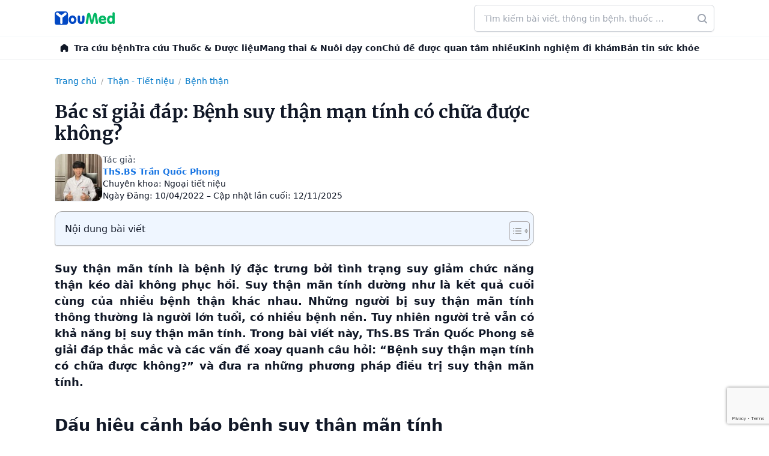

--- FILE ---
content_type: text/html; charset=UTF-8
request_url: https://youmed.vn/tin-tuc/benh-suy-than-man-tinh-co-chua-duoc-khong/
body_size: 66164
content:
<!DOCTYPE html>
<!-- 🌿 by phinguyen -->
<html lang="vi" prefix="og: https://ogp.me/ns#" class="bg-white antialiased scroll-smooth text-gray-900">
<head>
	<meta charset="UTF-8">
	<meta name="viewport" content="width=device-width">
	<link rel="profile" href="http://gmpg.org/xfn/11">
	  <link rel="icon" href="https://youmed.vn/tin-tuc/wp-content/themes/herb/images/favicon.ico" sizes="any">
  <link rel="icon" href="https://cdn.youmed.vn/tin-tuc/wp-content/themes/herb/images/favicon.svg" type="image/svg+xml">
  <link rel="apple-touch-icon" href="https://cdn.youmed.vn/tin-tuc/wp-content/themes/herb/apple-touch-icon.png" />
  <link rel="manifest" href="https://youmed.vn/tin-tuc/wp-content/themes/herb/site.webmanifest">
  <link rel="preconnect" href="https://fonts.googleapis.com">
  <link rel="preconnect" href="https://fonts.gstatic.com" crossorigin>
  <link rel="preload" as="font" href="https://fonts.googleapis.com/css2?family=Merriweather:wght@400;500;600;700&display=swap">
      <link rel="stylesheet" media="print" onload="this.onload=null;this.removeAttribute('media');" href="https://fonts.googleapis.com/css2?family=Merriweather:wght@400;500;600;700&display=swap">
      <noscript>
    <link href="https://fonts.googleapis.com/css2?family=Merriweather:wght@400;500;600;700&display=swap" rel="stylesheet">
  </noscript>
  <link rel="preconnect" href="https://cdn.youmed.vn">
  <link rel="dns-prefetch" href="//cdn.youmed.vn">

  

<!-- Tối ưu hóa công cụ tìm kiếm bởi Rank Math PRO - https://rankmath.com/ -->
<title>Suy thận mạn tính có chữa được không và câu trả lời từ bác sĩ - YouMed</title>
<meta name="description" content="&quot;Bệnh suy thận mạn tính có chữa được không?&quot; Hãy cùng ThS.BS Trần Quốc Phong đi tìm câu trả lời qua bài viết sau đây."/>
<meta name="robots" content="follow, index, max-snippet:-1, max-video-preview:-1, max-image-preview:large"/>
<link rel="canonical" href="https://youmed.vn/tin-tuc/benh-suy-than-man-tinh-co-chua-duoc-khong/" />
<meta property="og:locale" content="vi_VN" />
<meta property="og:type" content="article" />
<meta property="og:title" content="Suy thận mạn tính có chữa được không và câu trả lời từ bác sĩ - YouMed" />
<meta property="og:description" content="&quot;Bệnh suy thận mạn tính có chữa được không?&quot; Hãy cùng ThS.BS Trần Quốc Phong đi tìm câu trả lời qua bài viết sau đây." />
<meta property="og:url" content="https://youmed.vn/tin-tuc/benh-suy-than-man-tinh-co-chua-duoc-khong/" />
<meta property="og:site_name" content="YouMed" />
<meta property="article:publisher" content="https://www.facebook.com/YouMedVN/" />
<meta property="article:section" content="Bệnh thận" />
<meta property="og:updated_time" content="2025-11-12T15:48:09+07:00" />
<meta property="og:image" content="https://cdn.youmed.vn/tin-tuc/wp-content/uploads/2022/04/benh-suy-than-man-tinh-co-chua-duoc-khong.jpg" />
<meta property="og:image:secure_url" content="https://cdn.youmed.vn/tin-tuc/wp-content/uploads/2022/04/benh-suy-than-man-tinh-co-chua-duoc-khong.jpg" />
<meta property="og:image:width" content="1200" />
<meta property="og:image:height" content="627" />
<meta property="og:image:alt" content="Bệnh suy thận mãn tính có chữa được không" />
<meta property="og:image:type" content="image/jpeg" />
<meta property="article:published_time" content="2022-04-10T22:53:54+07:00" />
<meta property="article:modified_time" content="2025-11-12T15:48:09+07:00" />
<meta name="twitter:card" content="summary_large_image" />
<meta name="twitter:title" content="Suy thận mạn tính có chữa được không và câu trả lời từ bác sĩ - YouMed" />
<meta name="twitter:description" content="&quot;Bệnh suy thận mạn tính có chữa được không?&quot; Hãy cùng ThS.BS Trần Quốc Phong đi tìm câu trả lời qua bài viết sau đây." />
<meta name="twitter:site" content="@youmedvn" />
<meta name="twitter:creator" content="@youmedvn" />
<meta name="twitter:image" content="https://cdn.youmed.vn/tin-tuc/wp-content/uploads/2022/04/benh-suy-than-man-tinh-co-chua-duoc-khong.jpg" />
<script type="application/ld+json" class="rank-math-schema-pro">{"@context":"https://schema.org","@graph":[{"@type":"Place","@id":"https://youmed.vn/tin-tuc/#place","geo":{"@type":"GeoCoordinates","latitude":"10.7690636","longitude":"106.6655221"},"hasMap":"https://www.google.com/maps/search/?api=1&amp;query=10.7690636,106.6655221","address":{"@type":"PostalAddress","streetAddress":"3/1 Th\u00e0nh Th\u00e1i, Ph\u01b0\u1eddng Di\u00ean H\u1ed3ng","addressLocality":"Th\u00e0nh ph\u1ed1 H\u1ed3 Ch\u00ed Minh","postalCode":"72521"}},{"@type":"Organization","@id":"https://youmed.vn/tin-tuc/#organization","name":"C\u00f4ng ty TNHH YouMed Vi\u1ec7t Nam","url":"https://youmed.vn/tin-tuc","sameAs":["https://www.facebook.com/YouMedVN/","https://twitter.com/youmedvn","https://www.linkedin.com/company/youmed-vit-nam","https://www.pinterest.com/youmedvietnam","https://www.youtube.com/YouMed-VN","https://www.crunchbase.com/organization/youmed","https://www.tiktok.com/@youmed.vn","https://www.facebook.com/youmedtintuc","https://www.youtube.com/@TinYt\u1ebfYouMed","https://x.com/tinyteyoumed","https://www.linkedin.com/in/tin-y-t\u1ebf-youmed/","https://www.pinterest.com/tinyteyoumed","https://gravatar.com/tinyteyoumed","https://x.com/tinyteyoumed","https://vimeo.com/tinyteyoumed","https://www.reddit.com/user/tinyteyoumed/","https://wordpress.com/reader/users/tinyteyoumed","https://linktr.ee/tinyteyoumed","https://www.flickr.com/photos/tinyteyoumed/","https://tinyteyoumed.blogspot.com/","https://soundcloud.com/tinyteyoumed","https://themeforest.net/user/tinyteyoumed","https://tinyteyoumed.weebly.com/","https://www.behance.net/tinytyoumed","https://issuu.com/tinyteyoumed","https://pixabay.com/users/tinyteyoumed-52770478/","https://www.tripadvisor.com.vn/Profile/tinyteyoumed","https://www.twitch.tv/tinyteyoumed"],"email":"cskh@youmed.vn","address":{"@type":"PostalAddress","streetAddress":"3/1 Th\u00e0nh Th\u00e1i, Ph\u01b0\u1eddng Di\u00ean H\u1ed3ng","addressLocality":"Th\u00e0nh ph\u1ed1 H\u1ed3 Ch\u00ed Minh","postalCode":"72521"},"logo":{"@type":"ImageObject","@id":"https://youmed.vn/tin-tuc/#logo","url":"https://cdn.youmed.vn/tin-tuc/wp-content/uploads/2025/10/favicon.webp","contentUrl":"https://cdn.youmed.vn/tin-tuc/wp-content/uploads/2025/10/favicon.webp","caption":"YouMed","inLanguage":"vi","width":"709","height":"709"},"contactPoint":[{"@type":"ContactPoint","telephone":"1900-2805","contactType":"customer support"}],"description":"Tin Y t\u1ebf YouMed l\u00e0 l\u1ef1a ch\u1ecdn h\u00e0ng \u0111\u1ea7u cho nh\u1eefng ai c\u00f3 nhu c\u1ea7u t\u00ecm hi\u1ec3u ki\u1ebfn th\u1ee9c v\u1ec1 s\u1ee9c kh\u1ecfe v\u1edbi ti\u00eau ch\u00ed Ch\u00ednh th\u1ed1ng - Minh b\u1ea1ch - \u0110\u1ed9c l\u1eadp.","location":{"@id":"https://youmed.vn/tin-tuc/#place"}},{"@type":"WebSite","@id":"https://youmed.vn/tin-tuc/#website","url":"https://youmed.vn/tin-tuc","name":"YouMed","publisher":{"@id":"https://youmed.vn/tin-tuc/#organization"},"inLanguage":"vi"},{"@type":"ImageObject","@id":"https://cdn.youmed.vn/tin-tuc/wp-content/uploads/2022/04/benh-suy-than-man-tinh-co-chua-duoc-khong.jpg","url":"https://cdn.youmed.vn/tin-tuc/wp-content/uploads/2022/04/benh-suy-than-man-tinh-co-chua-duoc-khong.jpg","width":"1200","height":"627","caption":"B\u1ec7nh suy th\u1eadn m\u00e3n t\u00ednh c\u00f3 ch\u1eefa \u0111\u01b0\u1ee3c kh\u00f4ng","inLanguage":"vi"},{"@type":"BreadcrumbList","@id":"https://youmed.vn/tin-tuc/benh-suy-than-man-tinh-co-chua-duoc-khong/#breadcrumb","itemListElement":[{"@type":"ListItem","position":"1","item":{"@id":"https://youmed.vn/tin-tuc","name":"Trang ch\u1ee7"}},{"@type":"ListItem","position":"2","item":{"@id":"https://youmed.vn/tin-tuc/than-tiet-nieu/","name":"Th\u1eadn - Ti\u1ebft ni\u1ec7u"}},{"@type":"ListItem","position":"3","item":{"@id":"https://youmed.vn/tin-tuc/than-tiet-nieu/benh-than/","name":"B\u1ec7nh th\u1eadn"}},{"@type":"ListItem","position":"4","item":{"@id":"https://youmed.vn/tin-tuc/benh-suy-than-man-tinh-co-chua-duoc-khong/","name":"B\u00e1c s\u0129 gi\u1ea3i \u0111\u00e1p: B\u1ec7nh suy th\u1eadn m\u1ea1n t\u00ednh c\u00f3 ch\u1eefa \u0111\u01b0\u1ee3c kh\u00f4ng?"}}]},{"@type":"WebPage","@id":"https://youmed.vn/tin-tuc/benh-suy-than-man-tinh-co-chua-duoc-khong/#webpage","url":"https://youmed.vn/tin-tuc/benh-suy-than-man-tinh-co-chua-duoc-khong/","name":"Suy th\u1eadn m\u1ea1n t\u00ednh c\u00f3 ch\u1eefa \u0111\u01b0\u1ee3c kh\u00f4ng v\u00e0 c\u00e2u tr\u1ea3 l\u1eddi t\u1eeb b\u00e1c s\u0129 - YouMed","datePublished":"2022-04-10T22:53:54+07:00","dateModified":"2025-11-12T15:48:09+07:00","isPartOf":{"@id":"https://youmed.vn/tin-tuc/#website"},"primaryImageOfPage":{"@id":"https://cdn.youmed.vn/tin-tuc/wp-content/uploads/2022/04/benh-suy-than-man-tinh-co-chua-duoc-khong.jpg"},"inLanguage":"vi","breadcrumb":{"@id":"https://youmed.vn/tin-tuc/benh-suy-than-man-tinh-co-chua-duoc-khong/#breadcrumb"}},{"@type":"Person","@id":"https://youmed.vn/tin-tuc/benh-suy-than-man-tinh-co-chua-duoc-khong/#author","name":"Team BS Phong","image":{"@type":"ImageObject","@id":"https://secure.gravatar.com/avatar/448cddd2c7f71bbd54f85c5fdf99fb7e?s=96&amp;d=mm&amp;r=g","url":"https://secure.gravatar.com/avatar/448cddd2c7f71bbd54f85c5fdf99fb7e?s=96&amp;d=mm&amp;r=g","caption":"Team BS Phong","inLanguage":"vi"},"worksFor":{"@id":"https://youmed.vn/tin-tuc/#organization"}},{"@type":"Article","headline":"Suy th\u1eadn m\u1ea1n t\u00ednh c\u00f3 ch\u1eefa \u0111\u01b0\u1ee3c kh\u00f4ng v\u00e0 c\u00e2u tr\u1ea3 l\u1eddi t\u1eeb b\u00e1c s\u0129 - YouMed","keywords":"B\u1ec7nh suy th\u1eadn m\u1ea1n t\u00ednh c\u00f3 ch\u1eefa \u0111\u01b0\u1ee3c kh\u00f4ng, \u0110i\u1ec1u tr\u1ecb suy th\u1eadn m\u00e3n t\u00ednh ","datePublished":"2022-04-10T22:53:54+07:00","dateModified":"2025-11-12T15:48:09+07:00","articleSection":"B\u1ec7nh th\u1eadn","author":{"@id":"https://youmed.vn/tin-tuc/benh-suy-than-man-tinh-co-chua-duoc-khong/#author","name":"Team BS Phong"},"publisher":{"@id":"https://youmed.vn/tin-tuc/#organization"},"description":"&quot;B\u1ec7nh suy th\u1eadn m\u1ea1n t\u00ednh c\u00f3 ch\u1eefa \u0111\u01b0\u1ee3c kh\u00f4ng?&quot; H\u00e3y c\u00f9ng ThS.BS Tr\u1ea7n Qu\u1ed1c Phong \u0111i t\u00ecm c\u00e2u tr\u1ea3 l\u1eddi qua b\u00e0i vi\u1ebft sau \u0111\u00e2y.","name":"Suy th\u1eadn m\u1ea1n t\u00ednh c\u00f3 ch\u1eefa \u0111\u01b0\u1ee3c kh\u00f4ng v\u00e0 c\u00e2u tr\u1ea3 l\u1eddi t\u1eeb b\u00e1c s\u0129 - YouMed","@id":"https://youmed.vn/tin-tuc/benh-suy-than-man-tinh-co-chua-duoc-khong/#richSnippet","isPartOf":{"@id":"https://youmed.vn/tin-tuc/benh-suy-than-man-tinh-co-chua-duoc-khong/#webpage"},"image":{"@id":"https://cdn.youmed.vn/tin-tuc/wp-content/uploads/2022/04/benh-suy-than-man-tinh-co-chua-duoc-khong.jpg"},"inLanguage":"vi","mainEntityOfPage":{"@id":"https://youmed.vn/tin-tuc/benh-suy-than-man-tinh-co-chua-duoc-khong/#webpage"}}]}</script>
<!-- /Plugin SEO WordPress Rank Math -->

<link rel='dns-prefetch' href='//www.google.com' />
<style id='wp-block-library-theme-inline-css' type='text/css'>
.wp-block-audio figcaption{color:#555;font-size:13px;text-align:center}.is-dark-theme .wp-block-audio figcaption{color:hsla(0,0%,100%,.65)}.wp-block-audio{margin:0 0 1em}.wp-block-code{border:1px solid #ccc;border-radius:4px;font-family:Menlo,Consolas,monaco,monospace;padding:.8em 1em}.wp-block-embed figcaption{color:#555;font-size:13px;text-align:center}.is-dark-theme .wp-block-embed figcaption{color:hsla(0,0%,100%,.65)}.wp-block-embed{margin:0 0 1em}.blocks-gallery-caption{color:#555;font-size:13px;text-align:center}.is-dark-theme .blocks-gallery-caption{color:hsla(0,0%,100%,.65)}.wp-block-image figcaption{color:#555;font-size:13px;text-align:center}.is-dark-theme .wp-block-image figcaption{color:hsla(0,0%,100%,.65)}.wp-block-image{margin:0 0 1em}.wp-block-pullquote{border-bottom:4px solid;border-top:4px solid;color:currentColor;margin-bottom:1.75em}.wp-block-pullquote cite,.wp-block-pullquote footer,.wp-block-pullquote__citation{color:currentColor;font-size:.8125em;font-style:normal;text-transform:uppercase}.wp-block-quote{border-left:.25em solid;margin:0 0 1.75em;padding-left:1em}.wp-block-quote cite,.wp-block-quote footer{color:currentColor;font-size:.8125em;font-style:normal;position:relative}.wp-block-quote.has-text-align-right{border-left:none;border-right:.25em solid;padding-left:0;padding-right:1em}.wp-block-quote.has-text-align-center{border:none;padding-left:0}.wp-block-quote.is-large,.wp-block-quote.is-style-large,.wp-block-quote.is-style-plain{border:none}.wp-block-search .wp-block-search__label{font-weight:700}.wp-block-search__button{border:1px solid #ccc;padding:.375em .625em}:where(.wp-block-group.has-background){padding:1.25em 2.375em}.wp-block-separator.has-css-opacity{opacity:.4}.wp-block-separator{border:none;border-bottom:2px solid;margin-left:auto;margin-right:auto}.wp-block-separator.has-alpha-channel-opacity{opacity:1}.wp-block-separator:not(.is-style-wide):not(.is-style-dots){width:100px}.wp-block-separator.has-background:not(.is-style-dots){border-bottom:none;height:1px}.wp-block-separator.has-background:not(.is-style-wide):not(.is-style-dots){height:2px}.wp-block-table{margin:0 0 1em}.wp-block-table td,.wp-block-table th{word-break:normal}.wp-block-table figcaption{color:#555;font-size:13px;text-align:center}.is-dark-theme .wp-block-table figcaption{color:hsla(0,0%,100%,.65)}.wp-block-video figcaption{color:#555;font-size:13px;text-align:center}.is-dark-theme .wp-block-video figcaption{color:hsla(0,0%,100%,.65)}.wp-block-video{margin:0 0 1em}.wp-block-template-part.has-background{margin-bottom:0;margin-top:0;padding:1.25em 2.375em}
</style>
<style id='global-styles-inline-css' type='text/css'>
body{--wp--preset--color--black: #000000;--wp--preset--color--cyan-bluish-gray: #abb8c3;--wp--preset--color--white: #ffffff;--wp--preset--color--pale-pink: #f78da7;--wp--preset--color--vivid-red: #cf2e2e;--wp--preset--color--luminous-vivid-orange: #ff6900;--wp--preset--color--luminous-vivid-amber: #fcb900;--wp--preset--color--light-green-cyan: #7bdcb5;--wp--preset--color--vivid-green-cyan: #00d084;--wp--preset--color--pale-cyan-blue: #8ed1fc;--wp--preset--color--vivid-cyan-blue: #0693e3;--wp--preset--color--vivid-purple: #9b51e0;--wp--preset--color--primary: rgb(26, 118, 227);--wp--preset--color--secondary: #14B8A6;--wp--preset--color--dark: #1F2937;--wp--preset--color--light: #F9FAFB;--wp--preset--gradient--vivid-cyan-blue-to-vivid-purple: linear-gradient(135deg,rgba(6,147,227,1) 0%,rgb(155,81,224) 100%);--wp--preset--gradient--light-green-cyan-to-vivid-green-cyan: linear-gradient(135deg,rgb(122,220,180) 0%,rgb(0,208,130) 100%);--wp--preset--gradient--luminous-vivid-amber-to-luminous-vivid-orange: linear-gradient(135deg,rgba(252,185,0,1) 0%,rgba(255,105,0,1) 100%);--wp--preset--gradient--luminous-vivid-orange-to-vivid-red: linear-gradient(135deg,rgba(255,105,0,1) 0%,rgb(207,46,46) 100%);--wp--preset--gradient--very-light-gray-to-cyan-bluish-gray: linear-gradient(135deg,rgb(238,238,238) 0%,rgb(169,184,195) 100%);--wp--preset--gradient--cool-to-warm-spectrum: linear-gradient(135deg,rgb(74,234,220) 0%,rgb(151,120,209) 20%,rgb(207,42,186) 40%,rgb(238,44,130) 60%,rgb(251,105,98) 80%,rgb(254,248,76) 100%);--wp--preset--gradient--blush-light-purple: linear-gradient(135deg,rgb(255,206,236) 0%,rgb(152,150,240) 100%);--wp--preset--gradient--blush-bordeaux: linear-gradient(135deg,rgb(254,205,165) 0%,rgb(254,45,45) 50%,rgb(107,0,62) 100%);--wp--preset--gradient--luminous-dusk: linear-gradient(135deg,rgb(255,203,112) 0%,rgb(199,81,192) 50%,rgb(65,88,208) 100%);--wp--preset--gradient--pale-ocean: linear-gradient(135deg,rgb(255,245,203) 0%,rgb(182,227,212) 50%,rgb(51,167,181) 100%);--wp--preset--gradient--electric-grass: linear-gradient(135deg,rgb(202,248,128) 0%,rgb(113,206,126) 100%);--wp--preset--gradient--midnight: linear-gradient(135deg,rgb(2,3,129) 0%,rgb(40,116,252) 100%);--wp--preset--font-size--small: 0.875rem;--wp--preset--font-size--medium: 20px;--wp--preset--font-size--large: 1.125rem;--wp--preset--font-size--x-large: 42px;--wp--preset--font-size--regular: 1.5rem;--wp--preset--font-size--xl: 1.25rem;--wp--preset--font-size--xxl: 1.5rem;--wp--preset--font-size--xxxl: 1.875rem;--wp--preset--spacing--20: 0.44rem;--wp--preset--spacing--30: 0.67rem;--wp--preset--spacing--40: 1rem;--wp--preset--spacing--50: 1.5rem;--wp--preset--spacing--60: 2.25rem;--wp--preset--spacing--70: 3.38rem;--wp--preset--spacing--80: 5.06rem;--wp--preset--shadow--natural: 6px 6px 9px rgba(0, 0, 0, 0.2);--wp--preset--shadow--deep: 12px 12px 50px rgba(0, 0, 0, 0.4);--wp--preset--shadow--sharp: 6px 6px 0px rgba(0, 0, 0, 0.2);--wp--preset--shadow--outlined: 6px 6px 0px -3px rgba(255, 255, 255, 1), 6px 6px rgba(0, 0, 0, 1);--wp--preset--shadow--crisp: 6px 6px 0px rgba(0, 0, 0, 1);}body { margin: 0;--wp--style--global--content-size: 960px;--wp--style--global--wide-size: 1130px; }.wp-site-blocks > .alignleft { float: left; margin-right: 2em; }.wp-site-blocks > .alignright { float: right; margin-left: 2em; }.wp-site-blocks > .aligncenter { justify-content: center; margin-left: auto; margin-right: auto; }:where(.is-layout-flex){gap: 0.5em;}:where(.is-layout-grid){gap: 0.5em;}body .is-layout-flow > .alignleft{float: left;margin-inline-start: 0;margin-inline-end: 2em;}body .is-layout-flow > .alignright{float: right;margin-inline-start: 2em;margin-inline-end: 0;}body .is-layout-flow > .aligncenter{margin-left: auto !important;margin-right: auto !important;}body .is-layout-constrained > .alignleft{float: left;margin-inline-start: 0;margin-inline-end: 2em;}body .is-layout-constrained > .alignright{float: right;margin-inline-start: 2em;margin-inline-end: 0;}body .is-layout-constrained > .aligncenter{margin-left: auto !important;margin-right: auto !important;}body .is-layout-constrained > :where(:not(.alignleft):not(.alignright):not(.alignfull)){max-width: var(--wp--style--global--content-size);margin-left: auto !important;margin-right: auto !important;}body .is-layout-constrained > .alignwide{max-width: var(--wp--style--global--wide-size);}body .is-layout-flex{display: flex;}body .is-layout-flex{flex-wrap: wrap;align-items: center;}body .is-layout-flex > *{margin: 0;}body .is-layout-grid{display: grid;}body .is-layout-grid > *{margin: 0;}body{padding-top: 0px;padding-right: 0px;padding-bottom: 0px;padding-left: 0px;}a:where(:not(.wp-element-button)){text-decoration: underline;}.wp-element-button, .wp-block-button__link{background-color: #32373c;border-width: 0;color: #fff;font-family: inherit;font-size: inherit;line-height: inherit;padding: calc(0.667em + 2px) calc(1.333em + 2px);text-decoration: none;}.has-black-color{color: var(--wp--preset--color--black) !important;}.has-cyan-bluish-gray-color{color: var(--wp--preset--color--cyan-bluish-gray) !important;}.has-white-color{color: var(--wp--preset--color--white) !important;}.has-pale-pink-color{color: var(--wp--preset--color--pale-pink) !important;}.has-vivid-red-color{color: var(--wp--preset--color--vivid-red) !important;}.has-luminous-vivid-orange-color{color: var(--wp--preset--color--luminous-vivid-orange) !important;}.has-luminous-vivid-amber-color{color: var(--wp--preset--color--luminous-vivid-amber) !important;}.has-light-green-cyan-color{color: var(--wp--preset--color--light-green-cyan) !important;}.has-vivid-green-cyan-color{color: var(--wp--preset--color--vivid-green-cyan) !important;}.has-pale-cyan-blue-color{color: var(--wp--preset--color--pale-cyan-blue) !important;}.has-vivid-cyan-blue-color{color: var(--wp--preset--color--vivid-cyan-blue) !important;}.has-vivid-purple-color{color: var(--wp--preset--color--vivid-purple) !important;}.has-primary-color{color: var(--wp--preset--color--primary) !important;}.has-secondary-color{color: var(--wp--preset--color--secondary) !important;}.has-dark-color{color: var(--wp--preset--color--dark) !important;}.has-light-color{color: var(--wp--preset--color--light) !important;}.has-black-background-color{background-color: var(--wp--preset--color--black) !important;}.has-cyan-bluish-gray-background-color{background-color: var(--wp--preset--color--cyan-bluish-gray) !important;}.has-white-background-color{background-color: var(--wp--preset--color--white) !important;}.has-pale-pink-background-color{background-color: var(--wp--preset--color--pale-pink) !important;}.has-vivid-red-background-color{background-color: var(--wp--preset--color--vivid-red) !important;}.has-luminous-vivid-orange-background-color{background-color: var(--wp--preset--color--luminous-vivid-orange) !important;}.has-luminous-vivid-amber-background-color{background-color: var(--wp--preset--color--luminous-vivid-amber) !important;}.has-light-green-cyan-background-color{background-color: var(--wp--preset--color--light-green-cyan) !important;}.has-vivid-green-cyan-background-color{background-color: var(--wp--preset--color--vivid-green-cyan) !important;}.has-pale-cyan-blue-background-color{background-color: var(--wp--preset--color--pale-cyan-blue) !important;}.has-vivid-cyan-blue-background-color{background-color: var(--wp--preset--color--vivid-cyan-blue) !important;}.has-vivid-purple-background-color{background-color: var(--wp--preset--color--vivid-purple) !important;}.has-primary-background-color{background-color: var(--wp--preset--color--primary) !important;}.has-secondary-background-color{background-color: var(--wp--preset--color--secondary) !important;}.has-dark-background-color{background-color: var(--wp--preset--color--dark) !important;}.has-light-background-color{background-color: var(--wp--preset--color--light) !important;}.has-black-border-color{border-color: var(--wp--preset--color--black) !important;}.has-cyan-bluish-gray-border-color{border-color: var(--wp--preset--color--cyan-bluish-gray) !important;}.has-white-border-color{border-color: var(--wp--preset--color--white) !important;}.has-pale-pink-border-color{border-color: var(--wp--preset--color--pale-pink) !important;}.has-vivid-red-border-color{border-color: var(--wp--preset--color--vivid-red) !important;}.has-luminous-vivid-orange-border-color{border-color: var(--wp--preset--color--luminous-vivid-orange) !important;}.has-luminous-vivid-amber-border-color{border-color: var(--wp--preset--color--luminous-vivid-amber) !important;}.has-light-green-cyan-border-color{border-color: var(--wp--preset--color--light-green-cyan) !important;}.has-vivid-green-cyan-border-color{border-color: var(--wp--preset--color--vivid-green-cyan) !important;}.has-pale-cyan-blue-border-color{border-color: var(--wp--preset--color--pale-cyan-blue) !important;}.has-vivid-cyan-blue-border-color{border-color: var(--wp--preset--color--vivid-cyan-blue) !important;}.has-vivid-purple-border-color{border-color: var(--wp--preset--color--vivid-purple) !important;}.has-primary-border-color{border-color: var(--wp--preset--color--primary) !important;}.has-secondary-border-color{border-color: var(--wp--preset--color--secondary) !important;}.has-dark-border-color{border-color: var(--wp--preset--color--dark) !important;}.has-light-border-color{border-color: var(--wp--preset--color--light) !important;}.has-vivid-cyan-blue-to-vivid-purple-gradient-background{background: var(--wp--preset--gradient--vivid-cyan-blue-to-vivid-purple) !important;}.has-light-green-cyan-to-vivid-green-cyan-gradient-background{background: var(--wp--preset--gradient--light-green-cyan-to-vivid-green-cyan) !important;}.has-luminous-vivid-amber-to-luminous-vivid-orange-gradient-background{background: var(--wp--preset--gradient--luminous-vivid-amber-to-luminous-vivid-orange) !important;}.has-luminous-vivid-orange-to-vivid-red-gradient-background{background: var(--wp--preset--gradient--luminous-vivid-orange-to-vivid-red) !important;}.has-very-light-gray-to-cyan-bluish-gray-gradient-background{background: var(--wp--preset--gradient--very-light-gray-to-cyan-bluish-gray) !important;}.has-cool-to-warm-spectrum-gradient-background{background: var(--wp--preset--gradient--cool-to-warm-spectrum) !important;}.has-blush-light-purple-gradient-background{background: var(--wp--preset--gradient--blush-light-purple) !important;}.has-blush-bordeaux-gradient-background{background: var(--wp--preset--gradient--blush-bordeaux) !important;}.has-luminous-dusk-gradient-background{background: var(--wp--preset--gradient--luminous-dusk) !important;}.has-pale-ocean-gradient-background{background: var(--wp--preset--gradient--pale-ocean) !important;}.has-electric-grass-gradient-background{background: var(--wp--preset--gradient--electric-grass) !important;}.has-midnight-gradient-background{background: var(--wp--preset--gradient--midnight) !important;}.has-small-font-size{font-size: var(--wp--preset--font-size--small) !important;}.has-medium-font-size{font-size: var(--wp--preset--font-size--medium) !important;}.has-large-font-size{font-size: var(--wp--preset--font-size--large) !important;}.has-x-large-font-size{font-size: var(--wp--preset--font-size--x-large) !important;}.has-regular-font-size{font-size: var(--wp--preset--font-size--regular) !important;}.has-xl-font-size{font-size: var(--wp--preset--font-size--xl) !important;}.has-xxl-font-size{font-size: var(--wp--preset--font-size--xxl) !important;}.has-xxxl-font-size{font-size: var(--wp--preset--font-size--xxxl) !important;}
.wp-block-navigation a:where(:not(.wp-element-button)){color: inherit;}
:where(.wp-block-post-template.is-layout-flex){gap: 1.25em;}:where(.wp-block-post-template.is-layout-grid){gap: 1.25em;}
:where(.wp-block-columns.is-layout-flex){gap: 2em;}:where(.wp-block-columns.is-layout-grid){gap: 2em;}
.wp-block-pullquote{font-size: 1.5em;line-height: 1.6;}
</style>
<style id='ez-toc-style-inline-css' type='text/css'>
#ez-toc-container{background:#f9f9f9;border:1px solid #aaa;border-radius:4px;-webkit-box-shadow:0 1px 1px rgba(0,0,0,.05);box-shadow:0 1px 1px rgba(0,0,0,.05);display:table;margin-bottom:1em;padding:10px 20px 10px 10px;position:relative;width:auto}div.ez-toc-widget-container{padding:0;position:relative}#ez-toc-container.ez-toc-light-blue{background:#edf6ff}#ez-toc-container.ez-toc-white{background:#fff}#ez-toc-container.ez-toc-black{background:#000}#ez-toc-container.ez-toc-transparent{background:none}div.ez-toc-widget-container ul{display:block}div.ez-toc-widget-container li{border:none;padding:0}div.ez-toc-widget-container ul.ez-toc-list{padding:10px}#ez-toc-container ul ul,.ez-toc div.ez-toc-widget-container ul ul{margin-left:1.5em}#ez-toc-container li,#ez-toc-container ul{padding:0}#ez-toc-container li,#ez-toc-container ul,#ez-toc-container ul li,div.ez-toc-widget-container,div.ez-toc-widget-container li{background:0 0;list-style:none;line-height:1.6;margin:0;overflow:hidden;z-index:1}#ez-toc-container .ez-toc-title{text-align:left;line-height:1.45;margin:0;padding:0}.ez-toc-title-container{display:table;width:100%}.ez-toc-title,.ez-toc-title-toggle{display:inline;text-align:left;vertical-align:middle}.ez-toc-btn,.ez-toc-glyphicon{display:inline-block;font-weight:400}#ez-toc-container.ez-toc-black a,#ez-toc-container.ez-toc-black a:visited,#ez-toc-container.ez-toc-black p.ez-toc-title{color:#fff}#ez-toc-container div.ez-toc-title-container+ul.ez-toc-list{margin-top:1em}.ez-toc-wrap-left{margin:0 auto 1em 0!important}.ez-toc-wrap-left-text{float:left}.ez-toc-wrap-right{margin:0 0 1em auto!important}.ez-toc-wrap-right-text{float:right}#ez-toc-container a{color:#444;box-shadow:none;text-decoration:none;text-shadow:none;display:inline-flex;align-items:stretch;flex-wrap:nowrap}#ez-toc-container a:visited{color:#9f9f9f}#ez-toc-container a:hover{text-decoration:underline}#ez-toc-container a.ez-toc-toggle{display:flex;align-items:center}.ez-toc-widget-container ul.ez-toc-list li::before{content:' ';position:absolute;left:0;right:0;height:30px;line-height:30px;z-index:-1}.ez-toc-widget-container ul.ez-toc-list li.active{background-color:#ededed}.ez-toc-widget-container li.active>a{font-weight:900}.ez-toc-btn{padding:6px 12px;margin-bottom:0;font-size:14px;line-height:1.428571429;text-align:center;white-space:nowrap;vertical-align:middle;cursor:pointer;background-image:none;border:1px solid transparent;border-radius:4px;-webkit-user-select:none;-moz-user-select:none;-ms-user-select:none;-o-user-select:none;user-select:none}.ez-toc-btn:focus{outline:#333 dotted thin;outline:-webkit-focus-ring-color auto 5px;outline-offset:-2px}.ez-toc-btn:focus,.ez-toc-btn:hover{color:#333;text-decoration:none}.ez-toc-btn.active,.ez-toc-btn:active{background-image:none;outline:0;-webkit-box-shadow:inset 0 3px 5px rgba(0,0,0,.125);box-shadow:inset 0 3px 5px rgba(0,0,0,.125)}.ez-toc-btn-default{color:#333;background-color:#fff;-webkit-box-shadow:inset 0 1px 0 rgba(255,255,255,.15),0 1px 1px rgba(0,0,0,.075);box-shadow:inset 0 1px 0 rgba(255,255,255,.15),0 1px 1px rgba(0,0,0,.075);text-shadow:0 1px 0 #fff;background-image:-webkit-gradient(linear,left 0,left 100%,from(#fff),to(#e0e0e0));background-image:-webkit-linear-gradient(top,#fff 0,#e0e0e0 100%);background-image:-moz-linear-gradient(top,#fff 0,#e0e0e0 100%);background-image:linear-gradient(to bottom,#fff 0,#e0e0e0 100%);background-repeat:repeat-x;border-color:#ccc}.ez-toc-btn-default.active,.ez-toc-btn-default:active,.ez-toc-btn-default:focus,.ez-toc-btn-default:hover{color:#333;background-color:#ebebeb;border-color:#adadad}.ez-toc-btn-default.active,.ez-toc-btn-default:active{background-image:none;background-color:#e0e0e0;border-color:#dbdbdb}.ez-toc-btn-sm,.ez-toc-btn-xs{padding:5px 10px;font-size:12px;line-height:1.5;border-radius:3px}.ez-toc-btn-xs{padding:1px 5px}.ez-toc-btn-default:active{-webkit-box-shadow:inset 0 3px 5px rgba(0,0,0,.125);box-shadow:inset 0 3px 5px rgba(0,0,0,.125)}.btn.active,.ez-toc-btn:active{background-image:none}.ez-toc-btn-default:focus,.ez-toc-btn-default:hover{background-color:#e0e0e0;background-position:0 -15px}.ez-toc-pull-right{float:right!important;margin-left:10px}#ez-toc-container label.cssicon,#ez-toc-widget-container label.cssicon{height:30px}.ez-toc-glyphicon{position:relative;top:1px;font-family:'Glyphicons Halflings';-webkit-font-smoothing:antialiased;font-style:normal;line-height:1;-moz-osx-font-smoothing:grayscale}.ez-toc-glyphicon:empty{width:1em}.ez-toc-toggle i.ez-toc-glyphicon,label.cssicon .ez-toc-glyphicon:empty{font-size:16px;margin-left:2px}#ez-toc-container input,.ez-toc-toggle #item{position:absolute;left:-999em}#ez-toc-container input[type=checkbox]:checked+nav,#ez-toc-widget-container input[type=checkbox]:checked+nav{opacity:0;max-height:0;border:none;display:none}#ez-toc-container .ez-toc-js-icon-con,#ez-toc-container label{position:relative;cursor:pointer;display:initial}#ez-toc-container .ez-toc-js-icon-con,#ez-toc-container .ez-toc-toggle label,.ez-toc-cssicon{float:right;position:relative;font-size:16px;padding:0;border:1px solid #999191;border-radius:5px;cursor:pointer;left:10px;width:35px}div#ez-toc-container .ez-toc-title{display:initial}.ez-toc-wrap-center{margin:0 auto 1em!important}#ez-toc-container a.ez-toc-toggle{color:#444;background:inherit;border:inherit}#ez-toc-container .eztoc-toggle-hide-by-default,.eztoc-hide,label.cssiconcheckbox{display:none}.ez-toc-widget-container ul li a{padding-left:10px;display:inline-flex;align-items:stretch;flex-wrap:nowrap}.ez-toc-widget-container ul.ez-toc-list li{height:auto!important}.ez-toc-icon-toggle-span{display:flex;align-items:center;width:35px;height:30px;justify-content:center;direction:ltr}.eztoc_no_heading_found{background-color:#ff0;padding-left:10px}.term-description .ez-toc-title-container p:nth-child(2){width:50px;float:right;margin:0}
</style>
<style id='ez-toc-exclude-toggle-css-inline-css' type='text/css'>
#ez-toc-container input[type="checkbox"]:checked + nav, #ez-toc-widget-container input[type="checkbox"]:checked + nav {opacity: 0;max-height: 0;border: none;display: none;}
</style>
<link rel='stylesheet' id='wppopups-base-css' href='https://cdn.youmed.vn/tin-tuc/wp-content/plugins/wp-popups-lite/src/assets/css/wppopups-base.css?ver=2.2.0.3' type='text/css' media='all' />
<link rel='prefetch preload subresource' 'youmedpress-preload-css' href='https://cdn.youmed.vn/tin-tuc/wp-content/themes/herb/css/app.css' type='text/css' as='style' />
<link rel='stylesheet' id='youmedpress-css' href='https://cdn.youmed.vn/tin-tuc/wp-content/themes/herb/css/app.css' type='text/css' media='all' />
<script type="text/javascript" src="https://cdn.youmed.vn/tin-tuc/wp-includes/js/jquery/jquery.min.js?ver=3.7.1" id="jquery-core-js"></script>
<script type="text/javascript" src="https://cdn.youmed.vn/tin-tuc/wp-includes/js/jquery/jquery-migrate.min.js?ver=3.4.1" id="jquery-migrate-js"></script>
<link rel='shortlink' href='https://youmed.vn/tin-tuc/?p=211120' />
<meta name="google-site-verification" content="XbfafFodWrozddg4BXIAU0aqo4fMngUsmd6KpzA-dSI" /><style type="text/css">.broken_link, a.broken_link {
	text-decoration: line-through;
}</style><style>
  /* Ẩn trên PC (từ 1024px trở lên) */
  @media (min-width: 1024px) {
    /* Ẩn khi có class is-empty */
    #global-banner.is-empty,
    .section-ads-top.is-empty {
      display: none !important;
      height: 0 !important;
      margin: 0 !important;
      padding: 0 !important;
    }
    
    /* Ẩn các nhãn debug Ad Inserter để không chiếm diện tích */
    .ai-debug-positions, .ai-debug-status {
      display: none !important;
    }
  }
</style>

<script>
(function() {
  function checkAds() {
    // Thử tìm cả theo ID và Class để chắc chắn
    var banner = document.getElementById('global-banner') || document.querySelector('.section-ads-top');
    
    if (banner) {
      // Kiểm tra có ảnh (img), khung quảng cáo (ins, iframe, script chứa ads) hoặc link (a)
      // Chúng ta loại trừ các thẻ div/section chứa chữ debug
      var realContent = banner.querySelector('img, ins, iframe, a, picture');
      
      if (!realContent) {
        banner.classList.add('is-empty');
        // Ép ẩn cả phần tử cha nếu cần
        banner.style.display = 'none'; 
      } else {
        banner.classList.remove('is-empty');
        banner.style.display = ''; // Hiện lại nếu có content
      }
    }
  }

  // Chạy nhiều lần để "đón đầu" quảng cáo load chậm
  window.addEventListener('load', checkAds);
  setTimeout(checkAds, 1000);
  setTimeout(checkAds, 3000);
})();
</script><link rel="icon" href="https://cdn.youmed.vn/tin-tuc/wp-content/uploads/2025/10/cropped-favicon-32x32.webp" sizes="32x32" />
<link rel="icon" href="https://cdn.youmed.vn/tin-tuc/wp-content/uploads/2025/10/cropped-favicon-192x192.webp" sizes="192x192" />
<link rel="apple-touch-icon" href="https://cdn.youmed.vn/tin-tuc/wp-content/uploads/2025/10/cropped-favicon-180x180.webp" />
<meta name="msapplication-TileImage" content="https://cdn.youmed.vn/tin-tuc/wp-content/uploads/2025/10/cropped-favicon-270x270.webp" />
		<style type="text/css" id="wp-custom-css">
			/* ===== Fix Easy Table of Contents width & alignment ===== */
.ez-toc-v2_0_72.ez-toc-container-direction,
#ez-toc-container.ez-toc-v2_0_72,
div[id^="ez-toc-container"] {
  max-width: 860px !important; /* chỉnh theo khung nội dung bài viết của anh */
  margin-left: auto !important;
  margin-right: auto !important;
  margin-bottom: 24px !important;
  width: 100% !important;
  box-sizing: border-box !important;
  display: block !important;
}

/* Đảm bảo không bị lệch khi theme có padding */
.entry-content .ez-toc-v2_0_72,
.post-content .ez-toc-v2_0_72,
.single-post .ez-toc-v2_0_72 {
  width: 100% !important;
  margin: 0 auto 24px auto !important;
}

/* Giữ responsive đẹp trên mobile */
@media (max-width: 868px) {
  .ez-toc-v2_0_72.ez-toc-container-direction,
  #ez-toc-container.ez-toc-v2_0_72 {
    max-width: 95% !important;
    margin: 0 auto 16px auto !important;
  }
}
/* ==== FIX BREADCRUMB CHUẨN NHẤT ==== */
.article-content .rank-math-breadcrumb,
.article-content .rm-breadcrumb {
    width: 100% !important;
    max-width: 100% !important;
    margin: 0 0 16px 0 !important;
    padding: 0 !important;
    text-align: left !important;
    box-sizing: border-box !important;
}
/* Ép breadcrumb căn đúng theo vị trí article-content */
.rank-math-breadcrumb {
    max-width: var(--article-width, 760px);
    margin-left: 0 !important;
    margin-right: auto !important;
}
/* ==== BREADCRUMB STYLE CHUẨN & ĐẸP ==== */
/* ==== Breadcrumb GỌN NHẤT – spacing nhỏ ==== */

/* Căn theo article-content & thu nhỏ toàn bộ spacing */
.article-content .rank-math-breadcrumb {
    width: 100% !important;
    max-width: 100% !important;
    margin: 0 0 10px 0 !important; /* thu nhỏ khoảng dưới */
    padding: 2px 0 !important;     /* thu nhỏ khoảng trên/dưới */
    text-align: left !important;
    font-size: 13.5px !important;   /* thu nhỏ chữ */
    line-height: 1.25 !important;   /* chiều cao dòng thấp hơn */
    color: #555 !important;
    display: inline-flex;
    flex-wrap: wrap;
    gap: 3px;                       /* giảm khoảng cách giữa items */
}

/* Link breadcrumb */
.rank-math-breadcrumb a {
    color: #0078c9 !important;
    text-decoration: none !important;
}

.rank-math-breadcrumb a:hover {
    text-decoration: underline !important;
}

/* Separator nhỏ lại */
.rank-math-breadcrumb .separator {
    color: #999 !important;
    margin: 0 3px !important; /* giảm spacing */
    font-size: 12px !important;
}

/* Breadcrumb cuối (trang hiện tại) */
.rank-math-breadcrumb span:last-child {
    color: #222 !important;
    font-weight: 500 !important;
}

/* Mobile gọn hơn nữa */
@media (max-width: 768px) {
    .article-content .rank-math-breadcrumb {
        font-size: 13px !important;
        margin-bottom: 8px !important;
        gap: 2px;
    }
}
/* Danh sách cấp 1 chỉ trong bài viết */
/* Bullet cấp 1 trong nội dung bài viết */
.article-content ul {
    list-style: disc !important;
    margin-left: 1.5rem !important;
}

/* Bullet cấp 2 trở đi */
.article-content ul ul {
    list-style: circle !important;
    margin-left: 1.5rem !important;
}

/* Đảm bảo hiển thị đúng dạng list-item */
.article-content ul li {
    display: list-item !important;
}
/* Chỉ áp dụng trên PC */
@media (min-width: 1024px) {
  .section-ads-top.is-empty {
    display: none !important;
  }
}		</style>
						<style type="text/css" id="c4wp-checkout-css">
					.woocommerce-checkout .c4wp_captcha_field {
						margin-bottom: 10px;
						margin-top: 15px;
						position: relative;
						display: inline-block;
					}
				</style>
								<style type="text/css" id="c4wp-v3-lp-form-css">
					.login #login, .login #lostpasswordform {
						min-width: 350px !important;
					}
					.wpforms-field-c4wp iframe {
						width: 100% !important;
					}
				</style>
							<style type="text/css" id="c4wp-v3-lp-form-css">
				.login #login, .login #lostpasswordform {
					min-width: 350px !important;
				}
				.wpforms-field-c4wp iframe {
					width: 100% !important;
				}
			</style>
			<style>
.ai-viewports                 {--ai: 1;}
.ai-viewport-3                { display: none !important;}
.ai-viewport-2                { display: none !important;}
.ai-viewport-1                { display: inherit !important;}
.ai-viewport-0                { display: none !important;}
@media (min-width: 768px) and (max-width: 979px) {
.ai-viewport-1                { display: none !important;}
.ai-viewport-2                { display: inherit !important;}
}
@media (max-width: 767px) {
.ai-viewport-1                { display: none !important;}
.ai-viewport-3                { display: inherit !important;}
}
.ai-close-button {position: absolute; top: -8px; right: -8px; width: 24px; height: 24px; background: url(https://cdn.youmed.vn/tin-tuc/wp-content/plugins/ad-inserter-pro/css/images/close-button.png) no-repeat center center; cursor: pointer; z-index: 9; display: none;}
.ai-close-show {display: block;}
.ai-close-left {right: unset; left: -10px;}
.ai-close-bottom {top: unset; bottom: -11px;}
.ai-close-none {visibility: hidden;}
.ai-close-fit {width: fit-content; width: -moz-fit-content;}
</style>
			<script>(function(w,d,s,l,i){w[l]=w[l]||[];w[l].push({'gtm.start':
    new Date().getTime(),event:'gtm.js'});var f=d.getElementsByTagName(s)[0],
    j=d.createElement(s),dl=l!='dataLayer'?'&l='+l:'';j.async=true;j.src=
    'https://www.googletagmanager.com/gtm.js?id='+i+dl;f.parentNode.insertBefore(j,f);
    })(window,document,'script','dataLayer','GTM-WPZ2MGV');</script>
	</head>
<body class="post-template-default single single-post postid-211120 single-format-standard wp-embed-responsive">
		<noscript><iframe src="https://www.googletagmanager.com/ns.html?id=GTM-WPZ2MGV" height="0" width="0" style="display:none;visibility:hidden"></iframe></noscript>	<div id="page" class="min-h-screen flex flex-col">
		<div id="global-banner" class="section-ads-top"></div>
				<header class="bg-white">
	<div class="w-full py-2 border-b border-slate-100">
		<div class="container relative flex items-center">
						<button id="menu-toggle" aria-label="Open Menu" class="text-gray-600 mr-2 lg:hidden"  >
				<svg class="svg-icon" width="24" height="24" aria-hidden="true" role="img" focusable="false" viewBox="0 0 24 24" fill="none" xmlns="http://www.w3.org/2000/svg"><path fill-rule="evenodd" clip-rule="evenodd" d="M4.5 6H19.5V7.5H4.5V6ZM4.5 12H19.5V13.5H4.5V12ZM19.5 18H4.5V19.5H19.5V18Z" fill="currentColor"/></svg>			</button>
			<a class="block" href="https://youmed.vn" title="YouMed" data-wpel-link="external" target="_blank" rel="nofollow external noopener noreferrer"><img data-hero width="100" height="23" src="https://cdn.youmed.vn/tin-tuc/wp-content/themes/herb/images/logo.svg" alt="YouMed" /></a>			<div class="ml-auto">
	<a href="https://youmed.vn/tin-tuc/?s" type="button" aria-label="Search" class="flex sm:hidden h-8 items-center justify-center ml-auto text-slate-500 w-8" data-wpel-link="internal">
		<span class="screen-reader-text hidden">Open search</span>
		<svg class="svg-icon" width="24" height="24" aria-hidden="true" role="img" focusable="false" viewBox="0 0 24 24" width="24" height="24" fill="none" stroke="currentColor" stroke-width="2" stroke-linecap="round" stroke-linejoin="round" aria-hidden="true"><path d="m19 19-3.5-3.5"></path><circle cx="11" cy="11" r="6"></circle></svg>	</a>
	<div class="hidden sm:block  min-w-[400px]">
		<form role="search" method="get" class="search-form relative w-full" action="https://youmed.vn/tin-tuc/">
	<label for="search-form-1">
		<span class="screen-reader-text hidden">Search for:</span>
	</label>
	<input type="search" id="search-form-1" class="form-control" placeholder="Tìm kiếm bài viết, thông tin bệnh, thuốc &hellip;" value="" name="s" />
	<button type="submit" class="text-gray-400 absolute inset-y-0 right-2">
		<svg class="svg-icon" width="24" height="24" aria-hidden="true" role="img" focusable="false" viewBox="0 0 24 24" width="24" height="24" fill="none" stroke="currentColor" stroke-width="2" stroke-linecap="round" stroke-linejoin="round" aria-hidden="true"><path d="m19 19-3.5-3.5"></path><circle cx="11" cy="11" r="6"></circle></svg>		<span class="screen-reader-text hidden">
			Search		</span>
	</button>
</form>
	</div>
</div>
		</div>
	</div>
</header>
<div 
	id="main-nav"
	class="fixed lg:sticky w-full h-full backdrop-blur hidden lg:flex flex-col transition-colors duration-500 top-0 z-30 bg-white/95 border-slate-90 border-b"
	>
	<button id="close-menu" class="inline-block lg:hidden p-4" >
		<svg class="svg-icon" width="24" height="24" aria-hidden="true" role="img" focusable="false" viewBox="0 0 24 24" fill="none" xmlns="http://www.w3.org/2000/svg"><path fill-rule="evenodd" clip-rule="evenodd" d="M12 10.9394L5.53033 4.46973L4.46967 5.53039L10.9393 12.0001L4.46967 18.4697L5.53033 19.5304L12 13.0607L18.4697 19.5304L19.5303 18.4697L13.0607 12.0001L19.5303 5.53039L18.4697 4.46973L12 10.9394Z" fill="currentColor"/></svg>	</button>
	<nav class="container flex-1 overflow-x-auto lg:overflow-visible relative">
	<ul id="primary-desktop-menu" class="menu-wrapper text-sm flex flex-col lg:flex-row mb-4 lg:mb-0 gap-4"><li itemscope="itemscope" itemtype="https://www.schema.org/SiteNavigationElement" id="menu-item-166945" class="home menu-item menu-item-type-post_type menu-item-object-page menu-item-home menu-item-166945 nav-item"><a title="Trang chủ" href="https://youmed.vn/tin-tuc/" class="nav-link py-2 font-semibold block" data-wpel-link="internal">Trang chủ<span class="flex items-center justify-center" aria-hidden="true"><svg class="svg-icon" width="16" height="16" aria-hidden="true" role="img" focusable="false" width="24" height="24" viewBox="0 0 24 24" fill="none" xmlns="http://www.w3.org/2000/svg"><path d="M9.14373 20.7821V17.7152C9.14372 16.9381 9.77567 16.3067 10.5584 16.3018H13.4326C14.2189 16.3018 14.8563 16.9346 14.8563 17.7152V20.7732C14.8562 21.4473 15.404 21.9951 16.0829 22H18.0438C18.9596 22.0023 19.8388 21.6428 20.4872 21.0007C21.1356 20.3586 21.5 19.4868 21.5 18.5775V9.86585C21.5 9.13139 21.1721 8.43471 20.6046 7.9635L13.943 2.67427C12.7785 1.74912 11.1154 1.77901 9.98539 2.74538L3.46701 7.9635C2.87274 8.42082 2.51755 9.11956 2.5 9.86585V18.5686C2.5 20.4637 4.04738 22 5.95617 22H7.87229C8.19917 22.0023 8.51349 21.8751 8.74547 21.6464C8.97746 21.4178 9.10793 21.1067 9.10792 20.7821H9.14373Z" fill="currentColor"/></svg></span> </a></li>
<li itemscope="itemscope" itemtype="https://www.schema.org/SiteNavigationElement" id="menu-item-229919" class="menu-item menu-item-type-taxonomy menu-item-object-category menu-item-has-children dropdown relative lg:static menu-item-229919 nav-item"><a title="Tra cứu bệnh" href="#" data-toggle="dropdown" aria-haspopup="true" aria-expanded="false" class="dropdown-toggle nav-link font-semibold py-2 block" id="menu-item-dropdown-229919">Tra cứu bệnh</a><label class="lg:hidden absolute inset-y-0 right-0 pt-2 text-gray-600" for="dropdown-toggle-229919"><svg class="svg-icon" width="16" height="16" aria-hidden="true" role="img" focusable="false" xmlns="http://www.w3.org/2000/svg" width="24" height="24" viewBox="0 0 512 512"><path fill="none" stroke="currentColor" stroke-linecap="round" stroke-linejoin="round" stroke-width="48" d="M112 184l144 144 144-144"/></svg></label><input type="checkbox" id="dropdown-toggle-229919" class="dropdown-toggle hidden" hidden />
<ul class="dropdown-menu" aria-labelledby="menu-item-dropdown-229919" role="menu">
	<li itemscope="itemscope" itemtype="https://www.schema.org/SiteNavigationElement" id="menu-item-229920" class="menu-item menu-item-type-post_type menu-item-object-post menu-item-229920 nav-item"><a title="Bệnh bạch hầu" href="https://youmed.vn/tin-tuc/benh-bach-hau-nhan-biet-som-va-phong-tranh/" class="dropdown-item flex items-center justify-between py-2 block truncate" data-wpel-link="internal">Bệnh bạch hầu</a></li>
	<li itemscope="itemscope" itemtype="https://www.schema.org/SiteNavigationElement" id="menu-item-229926" class="menu-item menu-item-type-post_type menu-item-object-post menu-item-229926 nav-item"><a title="Rối loạn tiền đình" href="https://youmed.vn/tin-tuc/roi-loan-tien-dinh-va-cach-phong-tranh/" class="dropdown-item flex items-center justify-between py-2 block truncate" data-wpel-link="internal">Rối loạn tiền đình</a></li>
	<li itemscope="itemscope" itemtype="https://www.schema.org/SiteNavigationElement" id="menu-item-229921" class="menu-item menu-item-type-post_type menu-item-object-post menu-item-229921 nav-item"><a title="Sốt xuất huyết" href="https://youmed.vn/tin-tuc/sot-xuat-huyet-trieu-chung-cach-dieu-tri-va-nhung-luu-y/" class="dropdown-item flex items-center justify-between py-2 block truncate" data-wpel-link="internal">Sốt xuất huyết</a></li>
	<li itemscope="itemscope" itemtype="https://www.schema.org/SiteNavigationElement" id="menu-item-229922" class="menu-item menu-item-type-post_type menu-item-object-post menu-item-229922 nav-item"><a title="Trào ngược dạ dày thực quản" href="https://youmed.vn/tin-tuc/trao-nguoc-da-day-thuc-quan-dau-hieu-va-bien-phap-ho-tro/" class="dropdown-item flex items-center justify-between py-2 block truncate" data-wpel-link="internal">Trào ngược dạ dày thực quản</a></li>
	<li itemscope="itemscope" itemtype="https://www.schema.org/SiteNavigationElement" id="menu-item-229923" class="menu-item menu-item-type-post_type menu-item-object-post menu-item-229923 nav-item"><a title="Viêm da dị ứng" href="https://youmed.vn/tin-tuc/viem-da-di-ung-nguyen-nhan-trieu-chung-chuan-doan/" class="dropdown-item flex items-center justify-between py-2 block truncate" data-wpel-link="internal">Viêm da dị ứng</a></li>
	<li itemscope="itemscope" itemtype="https://www.schema.org/SiteNavigationElement" id="menu-item-229925" class="menu-item menu-item-type-post_type menu-item-object-post menu-item-229925 nav-item"><a title="Đột quỵ" href="https://youmed.vn/tin-tuc/ban-biet-gi-ve-phuc-hoi-chuc-nang-sau-dot-quy/" class="dropdown-item flex items-center justify-between py-2 block truncate" data-wpel-link="internal">Đột quỵ</a></li>
	<li itemscope="itemscope" itemtype="https://www.schema.org/SiteNavigationElement" id="menu-item-229927" class="menu-item menu-item-type-post_type menu-item-object-post menu-item-229927 nav-item"><a title="Bệnh Parkinson" href="https://youmed.vn/tin-tuc/benh-parkinson-co-trieu-chung-nhu-the-nao/" class="dropdown-item flex items-center justify-between py-2 block truncate" data-wpel-link="internal">Bệnh Parkinson</a></li>
	<li itemscope="itemscope" itemtype="https://www.schema.org/SiteNavigationElement" id="menu-item-229928" class="text-primary menu-item menu-item-type-taxonomy menu-item-object-category menu-item-229928 nav-item"><a title="Tra cứu thêm" href="https://youmed.vn/tin-tuc/trieu-chung-benh/" class="dropdown-item flex items-center justify-between py-2 block truncate" data-wpel-link="internal">Tra cứu thêm<span class="flex items-center justify-center" aria-hidden="true"><svg class="svg-icon" width="16" height="16" aria-hidden="true" role="img" focusable="false" viewBox="0 0 24 24" fill="none" xmlns="http://www.w3.org/2000/svg"><path fill-rule="evenodd" clip-rule="evenodd" d="m4 13v-2h12l-4-4 1-2 7 7-7 7-1-2 4-4z" fill="currentColor"/></svg></span> </a></li>
</ul>
</li>
<li itemscope="itemscope" itemtype="https://www.schema.org/SiteNavigationElement" id="menu-item-166969" class="mega-category menu-item menu-item-type-custom menu-item-object-custom menu-item-has-children dropdown relative lg:static menu-item-166969 nav-item"><a title="Tra cứu Thuốc &amp; Dược liệu" href="#" data-toggle="dropdown" aria-haspopup="true" aria-expanded="false" class="dropdown-toggle nav-link font-semibold py-2 block" id="menu-item-dropdown-166969">Tra cứu Thuốc &amp; Dược liệu</a><label class="lg:hidden absolute inset-y-0 right-0 pt-2 text-gray-600" for="dropdown-toggle-166969"><svg class="svg-icon" width="16" height="16" aria-hidden="true" role="img" focusable="false" xmlns="http://www.w3.org/2000/svg" width="24" height="24" viewBox="0 0 512 512"><path fill="none" stroke="currentColor" stroke-linecap="round" stroke-linejoin="round" stroke-width="48" d="M112 184l144 144 144-144"/></svg></label><input type="checkbox" id="dropdown-toggle-166969" class="dropdown-toggle hidden" hidden />
<ul class="dropdown-menu" aria-labelledby="menu-item-dropdown-166969" role="menu">
	<li itemscope="itemscope" itemtype="https://www.schema.org/SiteNavigationElement" id="menu-item-166971" class="menu-item menu-item-type-taxonomy menu-item-object-category menu-item-has-children dropdown relative lg:static menu-item-166971 nav-item"><a title="Thuốc &amp; Thực phẩm chức năng" href="https://youmed.vn/tin-tuc/duoc/" class="dropdown-item flex items-center justify-between py-2 block truncate" data-wpel-link="internal">Thuốc &amp; Thực phẩm chức năng</a><label class="lg:hidden absolute inset-y-0 right-0 pt-2 text-gray-600" for="dropdown-toggle-166971"><svg class="svg-icon" width="16" height="16" aria-hidden="true" role="img" focusable="false" xmlns="http://www.w3.org/2000/svg" width="24" height="24" viewBox="0 0 512 512"><path fill="none" stroke="currentColor" stroke-linecap="round" stroke-linejoin="round" stroke-width="48" d="M112 184l144 144 144-144"/></svg></label><input type="checkbox" id="dropdown-toggle-166971" class="dropdown-toggle hidden" hidden />
	<ul class="dropdown-menu" aria-labelledby="dropdown-toggle-166971" role="menu">
		<li itemscope="itemscope" itemtype="https://www.schema.org/SiteNavigationElement" id="menu-item-166973" class="menu-item menu-item-type-post_type menu-item-object-post menu-item-166973 nav-item"><a title="Paracetamol" href="https://youmed.vn/tin-tuc/paracetamol-acetaminophen-cong-dung-va-cach-dung/" class="dropdown-item flex items-center justify-between py-2 block truncate" data-wpel-link="internal">Paracetamol</a></li>
		<li itemscope="itemscope" itemtype="https://www.schema.org/SiteNavigationElement" id="menu-item-166977" class="menu-item menu-item-type-post_type menu-item-object-post menu-item-166977 nav-item"><a title="Glucosamine" href="https://youmed.vn/tin-tuc/glucosamine-sulfate-la-thuoc-gi-cong-dung-lieu-dung-va-tac-dung-phu-ra-sao/" class="dropdown-item flex items-center justify-between py-2 block truncate" data-wpel-link="internal">Glucosamine</a></li>
		<li itemscope="itemscope" itemtype="https://www.schema.org/SiteNavigationElement" id="menu-item-166979" class="menu-item menu-item-type-post_type menu-item-object-post menu-item-166979 nav-item"><a title="Aspirin" href="https://youmed.vn/tin-tuc/thuoc-aspirin/" class="dropdown-item flex items-center justify-between py-2 block truncate" data-wpel-link="internal">Aspirin</a></li>
		<li itemscope="itemscope" itemtype="https://www.schema.org/SiteNavigationElement" id="menu-item-166981" class="menu-item menu-item-type-post_type menu-item-object-post menu-item-166981 nav-item"><a title="Panadol Extra" href="https://youmed.vn/tin-tuc/thuoc-panadol-extra/" class="dropdown-item flex items-center justify-between py-2 block truncate" data-wpel-link="internal">Panadol Extra</a></li>
		<li itemscope="itemscope" itemtype="https://www.schema.org/SiteNavigationElement" id="menu-item-166983" class="menu-item menu-item-type-post_type menu-item-object-post menu-item-166983 nav-item"><a title="Ginkgo Biloba" href="https://youmed.vn/tin-tuc/ginkgo-biloba/" class="dropdown-item flex items-center justify-between py-2 block truncate" data-wpel-link="internal">Ginkgo Biloba</a></li>
		<li itemscope="itemscope" itemtype="https://www.schema.org/SiteNavigationElement" id="menu-item-166985" class="menu-item menu-item-type-post_type menu-item-object-post menu-item-166985 nav-item"><a title="Hoạt huyết dưỡng não" href="https://youmed.vn/tin-tuc/hoat-huyet-duong-nao/" class="dropdown-item flex items-center justify-between py-2 block truncate" data-wpel-link="internal">Hoạt huyết dưỡng não</a></li>
		<li itemscope="itemscope" itemtype="https://www.schema.org/SiteNavigationElement" id="menu-item-166987" class="text-primary menu-item menu-item-type-taxonomy menu-item-object-category menu-item-166987 nav-item"><a title="Tra cứu Thuốc" href="https://youmed.vn/tin-tuc/duoc/" class="dropdown-item flex items-center justify-between py-2 block truncate" data-wpel-link="internal">Tra cứu Thuốc<span class="flex items-center justify-center" aria-hidden="true"><svg class="svg-icon" width="16" height="16" aria-hidden="true" role="img" focusable="false" viewBox="0 0 24 24" fill="none" xmlns="http://www.w3.org/2000/svg"><path fill-rule="evenodd" clip-rule="evenodd" d="m4 13v-2h12l-4-4 1-2 7 7-7 7-1-2 4-4z" fill="currentColor"/></svg></span> </a></li>
	</ul>
</li>
	<li itemscope="itemscope" itemtype="https://www.schema.org/SiteNavigationElement" id="menu-item-166997" class="menu-item menu-item-type-taxonomy menu-item-object-category menu-item-has-children dropdown relative lg:static menu-item-166997 nav-item"><a title="Dược liệu" href="https://youmed.vn/tin-tuc/y-hoc-co-truyen/duoc-lieu/" class="dropdown-item flex items-center justify-between py-2 block truncate" data-wpel-link="internal">Dược liệu</a><label class="lg:hidden absolute inset-y-0 right-0 pt-2 text-gray-600" for="dropdown-toggle-166997"><svg class="svg-icon" width="16" height="16" aria-hidden="true" role="img" focusable="false" xmlns="http://www.w3.org/2000/svg" width="24" height="24" viewBox="0 0 512 512"><path fill="none" stroke="currentColor" stroke-linecap="round" stroke-linejoin="round" stroke-width="48" d="M112 184l144 144 144-144"/></svg></label><input type="checkbox" id="dropdown-toggle-166997" class="dropdown-toggle hidden" hidden />
	<ul class="dropdown-menu" aria-labelledby="dropdown-toggle-166997" role="menu">
		<li itemscope="itemscope" itemtype="https://www.schema.org/SiteNavigationElement" id="menu-item-167007" class="menu-item menu-item-type-post_type menu-item-object-post menu-item-167007 nav-item"><a title="Linh chi" href="https://youmed.vn/tin-tuc/linh-chi-thao-duoc-nghin-nam-voi-cong-dung-bat-ngo/" class="dropdown-item flex items-center justify-between py-2 block truncate" data-wpel-link="internal">Linh chi</a></li>
		<li itemscope="itemscope" itemtype="https://www.schema.org/SiteNavigationElement" id="menu-item-188838" class="menu-item menu-item-type-post_type menu-item-object-post menu-item-188838 nav-item"><a title="Hạt chia" href="https://youmed.vn/tin-tuc/hat-chia-va-nhung-loi-ich-ve-suc-khoe/" class="dropdown-item flex items-center justify-between py-2 block truncate" data-wpel-link="internal">Hạt chia</a></li>
		<li itemscope="itemscope" itemtype="https://www.schema.org/SiteNavigationElement" id="menu-item-166995" class="menu-item menu-item-type-post_type menu-item-object-post menu-item-166995 nav-item"><a title="Đông trùng hạ thảo" href="https://youmed.vn/tin-tuc/dong-trung-ha-thao-la-gi/" class="dropdown-item flex items-center justify-between py-2 block truncate" data-wpel-link="internal">Đông trùng hạ thảo</a></li>
		<li itemscope="itemscope" itemtype="https://www.schema.org/SiteNavigationElement" id="menu-item-166999" class="menu-item menu-item-type-post_type menu-item-object-post menu-item-166999 nav-item"><a title="Cây Lưỡi hổ" href="https://youmed.vn/tin-tuc/cay-luoi-ho-vi-thuoc-tri-viem-hong-khan-tieng/" class="dropdown-item flex items-center justify-between py-2 block truncate" data-wpel-link="internal">Cây Lưỡi hổ</a></li>
		<li itemscope="itemscope" itemtype="https://www.schema.org/SiteNavigationElement" id="menu-item-167003" class="menu-item menu-item-type-post_type menu-item-object-post menu-item-167003 nav-item"><a title="Hương thảo" href="https://youmed.vn/tin-tuc/huong-thao-loai-gia-vi-co-nhieu-tac-dung/" class="dropdown-item flex items-center justify-between py-2 block truncate" data-wpel-link="internal">Hương thảo</a></li>
		<li itemscope="itemscope" itemtype="https://www.schema.org/SiteNavigationElement" id="menu-item-167005" class="menu-item menu-item-type-post_type menu-item-object-post menu-item-167005 nav-item"><a title="Bồ công anh" href="https://youmed.vn/tin-tuc/bo-cong-anh-va-cau-chuyen-ve-su-biet-on/" class="dropdown-item flex items-center justify-between py-2 block truncate" data-wpel-link="internal">Bồ công anh</a></li>
		<li itemscope="itemscope" itemtype="https://www.schema.org/SiteNavigationElement" id="menu-item-167009" class="text-primary menu-item menu-item-type-taxonomy menu-item-object-category menu-item-167009 nav-item"><a title="Tra cứu Dược liệu" href="https://youmed.vn/tin-tuc/y-hoc-co-truyen/duoc-lieu/" class="dropdown-item flex items-center justify-between py-2 block truncate" data-wpel-link="internal">Tra cứu Dược liệu<span class="flex items-center justify-center" aria-hidden="true"><svg class="svg-icon" width="16" height="16" aria-hidden="true" role="img" focusable="false" viewBox="0 0 24 24" fill="none" xmlns="http://www.w3.org/2000/svg"><path fill-rule="evenodd" clip-rule="evenodd" d="m4 13v-2h12l-4-4 1-2 7 7-7 7-1-2 4-4z" fill="currentColor"/></svg></span> </a></li>
	</ul>
</li>
	<li itemscope="itemscope" itemtype="https://www.schema.org/SiteNavigationElement" id="menu-item-167011" class="menu-item menu-item-type-taxonomy menu-item-object-category menu-item-has-children dropdown relative lg:static menu-item-167011 nav-item"><a title="Hiểu Về Cơ Thể Bạn" href="https://youmed.vn/tin-tuc/hieu-ve-co-the-ban/" class="dropdown-item flex items-center justify-between py-2 block truncate" data-wpel-link="internal">Hiểu Về Cơ Thể Bạn</a><label class="lg:hidden absolute inset-y-0 right-0 pt-2 text-gray-600" for="dropdown-toggle-167011"><svg class="svg-icon" width="16" height="16" aria-hidden="true" role="img" focusable="false" xmlns="http://www.w3.org/2000/svg" width="24" height="24" viewBox="0 0 512 512"><path fill="none" stroke="currentColor" stroke-linecap="round" stroke-linejoin="round" stroke-width="48" d="M112 184l144 144 144-144"/></svg></label><input type="checkbox" id="dropdown-toggle-167011" class="dropdown-toggle hidden" hidden />
	<ul class="dropdown-menu" aria-labelledby="dropdown-toggle-167011" role="menu">
		<li itemscope="itemscope" itemtype="https://www.schema.org/SiteNavigationElement" id="menu-item-167013" class="menu-item menu-item-type-post_type menu-item-object-post menu-item-167013 nav-item"><a title="Dạ dày" href="https://youmed.vn/tin-tuc/da-day-co-quan-quan-trong-cua-co-the-ma-ban-can-biet/" class="dropdown-item flex items-center justify-between py-2 block truncate" data-wpel-link="internal">Dạ dày</a></li>
		<li itemscope="itemscope" itemtype="https://www.schema.org/SiteNavigationElement" id="menu-item-167015" class="menu-item menu-item-type-post_type menu-item-object-post menu-item-167015 nav-item"><a title="Thận" href="https://youmed.vn/tin-tuc/than-va-nhung-thong-tin-co-the-ban-chua-biet/" class="dropdown-item flex items-center justify-between py-2 block truncate" data-wpel-link="internal">Thận</a></li>
		<li itemscope="itemscope" itemtype="https://www.schema.org/SiteNavigationElement" id="menu-item-167017" class="menu-item menu-item-type-post_type menu-item-object-post menu-item-167017 nav-item"><a title="Dương vật" href="https://youmed.vn/tin-tuc/kich-thuoc-duong-vat-viet-nam/" class="dropdown-item flex items-center justify-between py-2 block truncate" data-wpel-link="internal">Dương vật</a></li>
		<li itemscope="itemscope" itemtype="https://www.schema.org/SiteNavigationElement" id="menu-item-167019" class="menu-item menu-item-type-post_type menu-item-object-post menu-item-167019 nav-item"><a title="Âm đạo" href="https://youmed.vn/tin-tuc/am-dao-vi-tri-chuc-nang-cac-benh-ly-thuong-gap/" class="dropdown-item flex items-center justify-between py-2 block truncate" data-wpel-link="internal">Âm đạo</a></li>
		<li itemscope="itemscope" itemtype="https://www.schema.org/SiteNavigationElement" id="menu-item-167021" class="menu-item menu-item-type-post_type menu-item-object-post menu-item-167021 nav-item"><a title="Gan" href="https://youmed.vn/tin-tuc/gan-co-quan-quy-gia-cua-co-the-ma-ban-can-biet/" class="dropdown-item flex items-center justify-between py-2 block truncate" data-wpel-link="internal">Gan</a></li>
		<li itemscope="itemscope" itemtype="https://www.schema.org/SiteNavigationElement" id="menu-item-167023" class="menu-item menu-item-type-post_type menu-item-object-post menu-item-167023 nav-item"><a title="DNA là gì?" href="https://youmed.vn/tin-tuc/tim-hieu-ve-cau-truc-va-chuc-nang-cua-dna/" class="dropdown-item flex items-center justify-between py-2 block truncate" data-wpel-link="internal">DNA là gì?</a></li>
		<li itemscope="itemscope" itemtype="https://www.schema.org/SiteNavigationElement" id="menu-item-167025" class="text-primary menu-item menu-item-type-taxonomy menu-item-object-category menu-item-167025 nav-item"><a title="Tra cứu các bộ phận cơ thể" href="https://youmed.vn/tin-tuc/hieu-ve-co-the-ban/" class="dropdown-item flex items-center justify-between py-2 block truncate" data-wpel-link="internal">Tra cứu các bộ phận cơ thể<span class="flex items-center justify-center" aria-hidden="true"><svg class="svg-icon" width="16" height="16" aria-hidden="true" role="img" focusable="false" viewBox="0 0 24 24" fill="none" xmlns="http://www.w3.org/2000/svg"><path fill-rule="evenodd" clip-rule="evenodd" d="m4 13v-2h12l-4-4 1-2 7 7-7 7-1-2 4-4z" fill="currentColor"/></svg></span> </a></li>
	</ul>
</li>
</ul>
</li>
<li itemscope="itemscope" itemtype="https://www.schema.org/SiteNavigationElement" id="menu-item-167027" class="mega-category menu-item menu-item-type-custom menu-item-object-custom menu-item-has-children dropdown relative lg:static menu-item-167027 nav-item"><a title="Mang thai &amp; Nuôi dạy con" href="#" data-toggle="dropdown" aria-haspopup="true" aria-expanded="false" class="dropdown-toggle nav-link font-semibold py-2 block" id="menu-item-dropdown-167027">Mang thai &amp; Nuôi dạy con</a><label class="lg:hidden absolute inset-y-0 right-0 pt-2 text-gray-600" for="dropdown-toggle-167027"><svg class="svg-icon" width="16" height="16" aria-hidden="true" role="img" focusable="false" xmlns="http://www.w3.org/2000/svg" width="24" height="24" viewBox="0 0 512 512"><path fill="none" stroke="currentColor" stroke-linecap="round" stroke-linejoin="round" stroke-width="48" d="M112 184l144 144 144-144"/></svg></label><input type="checkbox" id="dropdown-toggle-167027" class="dropdown-toggle hidden" hidden />
<ul class="dropdown-menu" aria-labelledby="menu-item-dropdown-167027" role="menu">
	<li itemscope="itemscope" itemtype="https://www.schema.org/SiteNavigationElement" id="menu-item-167029" class="menu-item menu-item-type-taxonomy menu-item-object-category menu-item-has-children dropdown relative lg:static menu-item-167029 nav-item"><a title="Mang thai" href="https://youmed.vn/tin-tuc/mang-thai/" class="dropdown-item flex items-center justify-between py-2 block truncate" data-wpel-link="internal">Mang thai</a><label class="lg:hidden absolute inset-y-0 right-0 pt-2 text-gray-600" for="dropdown-toggle-167029"><svg class="svg-icon" width="16" height="16" aria-hidden="true" role="img" focusable="false" xmlns="http://www.w3.org/2000/svg" width="24" height="24" viewBox="0 0 512 512"><path fill="none" stroke="currentColor" stroke-linecap="round" stroke-linejoin="round" stroke-width="48" d="M112 184l144 144 144-144"/></svg></label><input type="checkbox" id="dropdown-toggle-167029" class="dropdown-toggle hidden" hidden />
	<ul class="dropdown-menu" aria-labelledby="dropdown-toggle-167029" role="menu">
		<li itemscope="itemscope" itemtype="https://www.schema.org/SiteNavigationElement" id="menu-item-167031" class="menu-item menu-item-type-taxonomy menu-item-object-category menu-item-167031 nav-item"><a title="Chuẩn bị mang thai" href="https://youmed.vn/tin-tuc/mang-thai/chuan-bi-mang-thai/" class="dropdown-item flex items-center justify-between py-2 block truncate" data-wpel-link="internal">Chuẩn bị mang thai</a></li>
		<li itemscope="itemscope" itemtype="https://www.schema.org/SiteNavigationElement" id="menu-item-167033" class="menu-item menu-item-type-taxonomy menu-item-object-category menu-item-167033 nav-item"><a title="Dinh dưỡng thai kỳ" href="https://youmed.vn/tin-tuc/mang-thai/dinh-duong-chuan-bi-mang-thai/" class="dropdown-item flex items-center justify-between py-2 block truncate" data-wpel-link="internal">Dinh dưỡng thai kỳ</a></li>
		<li itemscope="itemscope" itemtype="https://www.schema.org/SiteNavigationElement" id="menu-item-167035" class="menu-item menu-item-type-taxonomy menu-item-object-category menu-item-167035 nav-item"><a title="Tiêm phòng thai kỳ" href="https://youmed.vn/tin-tuc/mang-thai/tiem-phong/" class="dropdown-item flex items-center justify-between py-2 block truncate" data-wpel-link="internal">Tiêm phòng thai kỳ</a></li>
		<li itemscope="itemscope" itemtype="https://www.schema.org/SiteNavigationElement" id="menu-item-167037" class="menu-item menu-item-type-taxonomy menu-item-object-category menu-item-167037 nav-item"><a title="Chăm sóc mẹ bầu" href="https://youmed.vn/tin-tuc/mang-thai/cham-soc-me-bau/" class="dropdown-item flex items-center justify-between py-2 block truncate" data-wpel-link="internal">Chăm sóc mẹ bầu</a></li>
		<li itemscope="itemscope" itemtype="https://www.schema.org/SiteNavigationElement" id="menu-item-167039" class="menu-item menu-item-type-taxonomy menu-item-object-category menu-item-167039 nav-item"><a title="42 tuần mang thai" href="https://youmed.vn/tin-tuc/mang-thai/42-tuan-mang-thai/" class="dropdown-item flex items-center justify-between py-2 block truncate" data-wpel-link="internal">42 tuần mang thai</a></li>
		<li itemscope="itemscope" itemtype="https://www.schema.org/SiteNavigationElement" id="menu-item-167041" class="menu-item menu-item-type-taxonomy menu-item-object-category menu-item-167041 nav-item"><a title="Quá trình sinh nở" href="https://youmed.vn/tin-tuc/mang-thai/qua-trinh-sinh-no/" class="dropdown-item flex items-center justify-between py-2 block truncate" data-wpel-link="internal">Quá trình sinh nở</a></li>
	</ul>
</li>
	<li itemscope="itemscope" itemtype="https://www.schema.org/SiteNavigationElement" id="menu-item-167043" class="menu-item menu-item-type-taxonomy menu-item-object-category menu-item-has-children dropdown relative lg:static menu-item-167043 nav-item"><a title="Nuôi dạy con" href="https://youmed.vn/tin-tuc/nuoi-day-con/" class="dropdown-item flex items-center justify-between py-2 block truncate" data-wpel-link="internal">Nuôi dạy con</a><label class="lg:hidden absolute inset-y-0 right-0 pt-2 text-gray-600" for="dropdown-toggle-167043"><svg class="svg-icon" width="16" height="16" aria-hidden="true" role="img" focusable="false" xmlns="http://www.w3.org/2000/svg" width="24" height="24" viewBox="0 0 512 512"><path fill="none" stroke="currentColor" stroke-linecap="round" stroke-linejoin="round" stroke-width="48" d="M112 184l144 144 144-144"/></svg></label><input type="checkbox" id="dropdown-toggle-167043" class="dropdown-toggle hidden" hidden />
	<ul class="dropdown-menu" aria-labelledby="dropdown-toggle-167043" role="menu">
		<li itemscope="itemscope" itemtype="https://www.schema.org/SiteNavigationElement" id="menu-item-167045" class="menu-item menu-item-type-taxonomy menu-item-object-category menu-item-167045 nav-item"><a title="Tiêm phòng cho bé" href="https://youmed.vn/tin-tuc/nuoi-day-con/" class="dropdown-item flex items-center justify-between py-2 block truncate" data-wpel-link="internal">Tiêm phòng cho bé</a></li>
		<li itemscope="itemscope" itemtype="https://www.schema.org/SiteNavigationElement" id="menu-item-167047" class="menu-item menu-item-type-taxonomy menu-item-object-category menu-item-167047 nav-item"><a title="Năm đầu đời" href="https://youmed.vn/tin-tuc/nuoi-day-con/nam-dau-doi/" class="dropdown-item flex items-center justify-between py-2 block truncate" data-wpel-link="internal">Năm đầu đời</a></li>
		<li itemscope="itemscope" itemtype="https://www.schema.org/SiteNavigationElement" id="menu-item-167049" class="menu-item menu-item-type-taxonomy menu-item-object-category menu-item-167049 nav-item"><a title="Các bệnh thường gặp ở trẻ" href="https://youmed.vn/tin-tuc/nuoi-day-con/cac-benh-thuong-gap-o-tre/" class="dropdown-item flex items-center justify-between py-2 block truncate" data-wpel-link="internal">Các bệnh thường gặp ở trẻ</a></li>
		<li itemscope="itemscope" itemtype="https://www.schema.org/SiteNavigationElement" id="menu-item-167051" class="menu-item menu-item-type-taxonomy menu-item-object-category menu-item-167051 nav-item"><a title="Đồng hành cùng con" href="https://youmed.vn/tin-tuc/nuoi-day-con/dong-hanh-cung-con/" class="dropdown-item flex items-center justify-between py-2 block truncate" data-wpel-link="internal">Đồng hành cùng con</a></li>
		<li itemscope="itemscope" itemtype="https://www.schema.org/SiteNavigationElement" id="menu-item-167053" class="menu-item menu-item-type-taxonomy menu-item-object-category menu-item-167053 nav-item"><a title="Phát triển thể chất và trí não" href="https://youmed.vn/tin-tuc/nuoi-day-con/phat-trien-the-chat-va-tri-nao/" class="dropdown-item flex items-center justify-between py-2 block truncate" data-wpel-link="internal">Phát triển thể chất và trí não</a></li>
		<li itemscope="itemscope" itemtype="https://www.schema.org/SiteNavigationElement" id="menu-item-167055" class="menu-item menu-item-type-taxonomy menu-item-object-category menu-item-167055 nav-item"><a title="Tuổi dậy thì" href="https://youmed.vn/tin-tuc/nuoi-day-con/tuoi-day-thi/" class="dropdown-item flex items-center justify-between py-2 block truncate" data-wpel-link="internal">Tuổi dậy thì</a></li>
	</ul>
</li>
	<li itemscope="itemscope" itemtype="https://www.schema.org/SiteNavigationElement" id="menu-item-167057" class="menu-item menu-item-type-custom menu-item-object-custom menu-item-has-children dropdown relative lg:static menu-item-167057 nav-item"><a title="Bài viết được quan tâm nhiều" href="#" class="dropdown-item flex items-center justify-between py-2 block truncate">Bài viết được quan tâm nhiều</a><label class="lg:hidden absolute inset-y-0 right-0 pt-2 text-gray-600" for="dropdown-toggle-167057"><svg class="svg-icon" width="16" height="16" aria-hidden="true" role="img" focusable="false" xmlns="http://www.w3.org/2000/svg" width="24" height="24" viewBox="0 0 512 512"><path fill="none" stroke="currentColor" stroke-linecap="round" stroke-linejoin="round" stroke-width="48" d="M112 184l144 144 144-144"/></svg></label><input type="checkbox" id="dropdown-toggle-167057" class="dropdown-toggle hidden" hidden />
	<ul class="dropdown-menu" aria-labelledby="dropdown-toggle-167057" role="menu">
		<li itemscope="itemscope" itemtype="https://www.schema.org/SiteNavigationElement" id="menu-item-167059" class="menu-item menu-item-type-post_type menu-item-object-post menu-item-167059 nav-item"><a title="Dấu hiệu mang thai" href="https://youmed.vn/tin-tuc/dau-hieu-mang-thai-thuong-gap/" class="dropdown-item flex items-center justify-between py-2 block truncate" data-wpel-link="internal">Dấu hiệu mang thai</a></li>
		<li itemscope="itemscope" itemtype="https://www.schema.org/SiteNavigationElement" id="menu-item-167061" class="menu-item menu-item-type-post_type menu-item-object-post menu-item-167061 nav-item"><a title="Mang thai tuần 1" href="https://youmed.vn/tin-tuc/mang-thai-tuan-1/" class="dropdown-item flex items-center justify-between py-2 block truncate" data-wpel-link="internal">Mang thai tuần 1</a></li>
		<li itemscope="itemscope" itemtype="https://www.schema.org/SiteNavigationElement" id="menu-item-167063" class="menu-item menu-item-type-post_type menu-item-object-post menu-item-167063 nav-item"><a title="Tiêm phòng trước khi mang thai" href="https://youmed.vn/tin-tuc/tiem-phong-truoc-khi-mang-thai-nhung-dieu-ma-chi-em-can-biet/" class="dropdown-item flex items-center justify-between py-2 block truncate" data-wpel-link="internal">Tiêm phòng trước khi mang thai</a></li>
		<li itemscope="itemscope" itemtype="https://www.schema.org/SiteNavigationElement" id="menu-item-167065" class="menu-item menu-item-type-post_type menu-item-object-post menu-item-167065 nav-item"><a title="Chăm sóc trẻ sơ sinh" href="https://youmed.vn/tin-tuc/nhung-dieu-can-luu-y-khi-cham-soc-tre-so-sinh/" class="dropdown-item flex items-center justify-between py-2 block truncate" data-wpel-link="internal">Chăm sóc trẻ sơ sinh</a></li>
		<li itemscope="itemscope" itemtype="https://www.schema.org/SiteNavigationElement" id="menu-item-167067" class="menu-item menu-item-type-post_type menu-item-object-post menu-item-167067 nav-item"><a title="Dậy thì sớm" href="https://youmed.vn/tin-tuc/day-thi-som-nguyen-nhan-yeu-to-nguy-co-tac-hai/" class="dropdown-item flex items-center justify-between py-2 block truncate" data-wpel-link="internal">Dậy thì sớm</a></li>
		<li itemscope="itemscope" itemtype="https://www.schema.org/SiteNavigationElement" id="menu-item-167069" class="text-primary menu-item menu-item-type-taxonomy menu-item-object-category menu-item-167069 nav-item"><a title="Xem tất cả" href="https://youmed.vn/tin-tuc/nuoi-day-con/" class="dropdown-item flex items-center justify-between py-2 block truncate" data-wpel-link="internal">Xem tất cả<span class="flex items-center justify-center" aria-hidden="true"><svg class="svg-icon" width="16" height="16" aria-hidden="true" role="img" focusable="false" viewBox="0 0 24 24" fill="none" xmlns="http://www.w3.org/2000/svg"><path fill-rule="evenodd" clip-rule="evenodd" d="m4 13v-2h12l-4-4 1-2 7 7-7 7-1-2 4-4z" fill="currentColor"/></svg></span> </a></li>
	</ul>
</li>
</ul>
</li>
<li itemscope="itemscope" itemtype="https://www.schema.org/SiteNavigationElement" id="menu-item-229929" class="mega-grid menu-item menu-item-type-custom menu-item-object-custom menu-item-has-children dropdown relative lg:static menu-item-229929 nav-item"><a title="Chủ đề được quan tâm nhiều" href="#" data-toggle="dropdown" aria-haspopup="true" aria-expanded="false" class="dropdown-toggle nav-link font-semibold py-2 block" id="menu-item-dropdown-229929">Chủ đề được quan tâm nhiều</a><label class="lg:hidden absolute inset-y-0 right-0 pt-2 text-gray-600" for="dropdown-toggle-229929"><svg class="svg-icon" width="16" height="16" aria-hidden="true" role="img" focusable="false" xmlns="http://www.w3.org/2000/svg" width="24" height="24" viewBox="0 0 512 512"><path fill="none" stroke="currentColor" stroke-linecap="round" stroke-linejoin="round" stroke-width="48" d="M112 184l144 144 144-144"/></svg></label><input type="checkbox" id="dropdown-toggle-229929" class="dropdown-toggle hidden" hidden />
<ul class="dropdown-menu" aria-labelledby="menu-item-dropdown-229929" role="menu">
	<li itemscope="itemscope" itemtype="https://www.schema.org/SiteNavigationElement" id="menu-item-270309" class="menu-item menu-item-type-taxonomy menu-item-object-category menu-item-270309 nav-item"><a title="Răng - Hàm - Mặt" href="https://youmed.vn/tin-tuc/rang-ham-mat/" class="dropdown-item flex items-center justify-between py-2 block truncate" data-wpel-link="internal">Răng &#8211; Hàm &#8211; Mặt</a></li>
	<li itemscope="itemscope" itemtype="https://www.schema.org/SiteNavigationElement" id="menu-item-270316" class="menu-item menu-item-type-taxonomy menu-item-object-category menu-item-270316 nav-item"><a title="Tai - Mũi - Họng" href="https://youmed.vn/tin-tuc/tai-mui-hong/" class="dropdown-item flex items-center justify-between py-2 block truncate" data-wpel-link="internal">Tai &#8211; Mũi &#8211; Họng</a></li>
	<li itemscope="itemscope" itemtype="https://www.schema.org/SiteNavigationElement" id="menu-item-270310" class="menu-item menu-item-type-taxonomy menu-item-object-category menu-item-270310 nav-item"><a title="Da liễu" href="https://youmed.vn/tin-tuc/da-lieu/" class="dropdown-item flex items-center justify-between py-2 block truncate" data-wpel-link="internal">Da liễu</a></li>
	<li itemscope="itemscope" itemtype="https://www.schema.org/SiteNavigationElement" id="menu-item-270307" class="menu-item menu-item-type-taxonomy menu-item-object-category menu-item-270307 nav-item"><a title="Nhãn khoa" href="https://youmed.vn/tin-tuc/nhan-khoa/" class="dropdown-item flex items-center justify-between py-2 block truncate" data-wpel-link="internal">Nhãn khoa</a></li>
	<li itemscope="itemscope" itemtype="https://www.schema.org/SiteNavigationElement" id="menu-item-229943" class="menu-item menu-item-type-taxonomy menu-item-object-category menu-item-229943 nav-item"><a title="Cơ Xương Khớp" href="https://youmed.vn/tin-tuc/co-xuong-khop/" class="dropdown-item flex items-center justify-between py-2 block truncate" data-wpel-link="internal">Cơ Xương Khớp</a></li>
	<li itemscope="itemscope" itemtype="https://www.schema.org/SiteNavigationElement" id="menu-item-270313" class="menu-item menu-item-type-taxonomy menu-item-object-category menu-item-270313 nav-item"><a title="Bí quyết sống khỏe" href="https://youmed.vn/tin-tuc/bi-quyet-song-khoe/" class="dropdown-item flex items-center justify-between py-2 block truncate" data-wpel-link="internal">Bí quyết sống khỏe</a></li>
	<li itemscope="itemscope" itemtype="https://www.schema.org/SiteNavigationElement" id="menu-item-229936" class="menu-item menu-item-type-taxonomy menu-item-object-category menu-item-229936 nav-item"><a title="Dinh Dưỡng" href="https://youmed.vn/tin-tuc/dinh-duong/" class="dropdown-item flex items-center justify-between py-2 block truncate" data-wpel-link="internal">Dinh Dưỡng</a></li>
	<li itemscope="itemscope" itemtype="https://www.schema.org/SiteNavigationElement" id="menu-item-229932" class="menu-item menu-item-type-taxonomy menu-item-object-category menu-item-229932 nav-item"><a title="Sức khỏe nam giới" href="https://youmed.vn/tin-tuc/suc-khoe-nam-gioi/" class="dropdown-item flex items-center justify-between py-2 block truncate" data-wpel-link="internal">Sức khỏe nam giới</a></li>
	<li itemscope="itemscope" itemtype="https://www.schema.org/SiteNavigationElement" id="menu-item-229935" class="menu-item menu-item-type-taxonomy menu-item-object-category menu-item-229935 nav-item"><a title="Sức khoẻ nữ giới" href="https://youmed.vn/tin-tuc/suc-khoe-nu-gioi/" class="dropdown-item flex items-center justify-between py-2 block truncate" data-wpel-link="internal">Sức khoẻ nữ giới</a></li>
	<li itemscope="itemscope" itemtype="https://www.schema.org/SiteNavigationElement" id="menu-item-229944" class="menu-item menu-item-type-taxonomy menu-item-object-category menu-item-229944 nav-item"><a title="Sức khỏe tình dục" href="https://youmed.vn/tin-tuc/suc-khoe-tinh-duc/" class="dropdown-item flex items-center justify-between py-2 block truncate" data-wpel-link="internal">Sức khỏe tình dục</a></li>
	<li itemscope="itemscope" itemtype="https://www.schema.org/SiteNavigationElement" id="menu-item-270308" class="menu-item menu-item-type-taxonomy menu-item-object-category menu-item-270308 nav-item"><a title="Thần kinh" href="https://youmed.vn/tin-tuc/than-kinh/" class="dropdown-item flex items-center justify-between py-2 block truncate" data-wpel-link="internal">Thần kinh</a></li>
	<li itemscope="itemscope" itemtype="https://www.schema.org/SiteNavigationElement" id="menu-item-229939" class="menu-item menu-item-type-taxonomy menu-item-object-category menu-item-229939 nav-item"><a title="Tim mạch" href="https://youmed.vn/tin-tuc/tim-mach/" class="dropdown-item flex items-center justify-between py-2 block truncate" data-wpel-link="internal">Tim mạch</a></li>
	<li itemscope="itemscope" itemtype="https://www.schema.org/SiteNavigationElement" id="menu-item-229938" class="menu-item menu-item-type-taxonomy menu-item-object-category menu-item-229938 nav-item"><a title="Hô hấp" href="https://youmed.vn/tin-tuc/ho-hap/" class="dropdown-item flex items-center justify-between py-2 block truncate" data-wpel-link="internal">Hô hấp</a></li>
	<li itemscope="itemscope" itemtype="https://www.schema.org/SiteNavigationElement" id="menu-item-229940" class="menu-item menu-item-type-taxonomy menu-item-object-category menu-item-229940 nav-item"><a title="Dị ứng" href="https://youmed.vn/tin-tuc/di-ung/" class="dropdown-item flex items-center justify-between py-2 block truncate" data-wpel-link="internal">Dị ứng</a></li>
	<li itemscope="itemscope" itemtype="https://www.schema.org/SiteNavigationElement" id="menu-item-270311" class="menu-item menu-item-type-taxonomy menu-item-object-category menu-item-270311 nav-item"><a title="Nội tiết" href="https://youmed.vn/tin-tuc/noi-tiet/" class="dropdown-item flex items-center justify-between py-2 block truncate" data-wpel-link="internal">Nội tiết</a></li>
	<li itemscope="itemscope" itemtype="https://www.schema.org/SiteNavigationElement" id="menu-item-229942" class="menu-item menu-item-type-taxonomy menu-item-object-category menu-item-229942 nav-item"><a title="Tiêu hóa" href="https://youmed.vn/tin-tuc/tieu-hoa/" class="dropdown-item flex items-center justify-between py-2 block truncate" data-wpel-link="internal">Tiêu hóa</a></li>
	<li itemscope="itemscope" itemtype="https://www.schema.org/SiteNavigationElement" id="menu-item-270315" class="menu-item menu-item-type-taxonomy menu-item-object-category current-post-ancestor menu-item-270315 nav-item"><a title="Thận - Tiết niệu" href="https://youmed.vn/tin-tuc/than-tiet-nieu/" class="dropdown-item flex items-center justify-between py-2 block truncate" data-wpel-link="internal">Thận &#8211; Tiết niệu</a></li>
	<li itemscope="itemscope" itemtype="https://www.schema.org/SiteNavigationElement" id="menu-item-270312" class="menu-item menu-item-type-taxonomy menu-item-object-category menu-item-270312 nav-item"><a title="Ung bướu" href="https://youmed.vn/tin-tuc/ung-buou/" class="dropdown-item flex items-center justify-between py-2 block truncate" data-wpel-link="internal">Ung bướu</a></li>
	<li itemscope="itemscope" itemtype="https://www.schema.org/SiteNavigationElement" id="menu-item-270314" class="menu-item menu-item-type-taxonomy menu-item-object-category menu-item-270314 nav-item"><a title="Xét nghiệm" href="https://youmed.vn/tin-tuc/xet-nghiem/" class="dropdown-item flex items-center justify-between py-2 block truncate" data-wpel-link="internal">Xét nghiệm</a></li>
	<li itemscope="itemscope" itemtype="https://www.schema.org/SiteNavigationElement" id="menu-item-229950" class="menu-item menu-item-type-taxonomy menu-item-object-category menu-item-229950 nav-item"><a title="Thể dục thể thao" href="https://youmed.vn/tin-tuc/the-duc-the-thao/" class="dropdown-item flex items-center justify-between py-2 block truncate" data-wpel-link="internal">Thể dục thể thao</a></li>
</ul>
</li>
<li itemscope="itemscope" itemtype="https://www.schema.org/SiteNavigationElement" id="menu-item-167113" class="mega-category menu-item menu-item-type-taxonomy menu-item-object-category menu-item-has-children dropdown relative lg:static menu-item-167113 nav-item"><a title="Kinh nghiệm đi khám" href="#" data-toggle="dropdown" aria-haspopup="true" aria-expanded="false" class="dropdown-toggle nav-link font-semibold py-2 block" id="menu-item-dropdown-167113">Kinh nghiệm đi khám</a><label class="lg:hidden absolute inset-y-0 right-0 pt-2 text-gray-600" for="dropdown-toggle-167113"><svg class="svg-icon" width="16" height="16" aria-hidden="true" role="img" focusable="false" xmlns="http://www.w3.org/2000/svg" width="24" height="24" viewBox="0 0 512 512"><path fill="none" stroke="currentColor" stroke-linecap="round" stroke-linejoin="round" stroke-width="48" d="M112 184l144 144 144-144"/></svg></label><input type="checkbox" id="dropdown-toggle-167113" class="dropdown-toggle hidden" hidden />
<ul class="dropdown-menu" aria-labelledby="menu-item-dropdown-167113" role="menu">
	<li itemscope="itemscope" itemtype="https://www.schema.org/SiteNavigationElement" id="menu-item-167115" class="menu-item menu-item-type-taxonomy menu-item-object-category menu-item-has-children dropdown relative lg:static menu-item-167115 nav-item"><a title="Bệnh viện" href="https://youmed.vn/tin-tuc/kinh-nghiem-di-kham/benh-vien/" class="dropdown-item flex items-center justify-between py-2 block truncate" data-wpel-link="internal">Bệnh viện</a><label class="lg:hidden absolute inset-y-0 right-0 pt-2 text-gray-600" for="dropdown-toggle-167115"><svg class="svg-icon" width="16" height="16" aria-hidden="true" role="img" focusable="false" xmlns="http://www.w3.org/2000/svg" width="24" height="24" viewBox="0 0 512 512"><path fill="none" stroke="currentColor" stroke-linecap="round" stroke-linejoin="round" stroke-width="48" d="M112 184l144 144 144-144"/></svg></label><input type="checkbox" id="dropdown-toggle-167115" class="dropdown-toggle hidden" hidden />
	<ul class="dropdown-menu" aria-labelledby="dropdown-toggle-167115" role="menu">
		<li itemscope="itemscope" itemtype="https://www.schema.org/SiteNavigationElement" id="menu-item-167117" class="menu-item menu-item-type-post_type menu-item-object-post menu-item-167117 nav-item"><a title="Bệnh viện Chợ Rẫy" href="https://youmed.vn/tin-tuc/huong-dan-kham-benh-tai-benh-vien-cho-ray-tp-hcm/" class="dropdown-item flex items-center justify-between py-2 block truncate" data-wpel-link="internal">Bệnh viện Chợ Rẫy</a></li>
		<li itemscope="itemscope" itemtype="https://www.schema.org/SiteNavigationElement" id="menu-item-167125" class="menu-item menu-item-type-post_type menu-item-object-post menu-item-167125 nav-item"><a title="Bệnh viện Từ Dũ" href="https://youmed.vn/tin-tuc/benh-vien-tu-du-va-quy-trinh-kham-chua-benh/" class="dropdown-item flex items-center justify-between py-2 block truncate" data-wpel-link="internal">Bệnh viện Từ Dũ</a></li>
		<li itemscope="itemscope" itemtype="https://www.schema.org/SiteNavigationElement" id="menu-item-167127" class="menu-item menu-item-type-post_type menu-item-object-post menu-item-167127 nav-item"><a title="Bệnh viện Đại học Y dược TP.HCM" href="https://youmed.vn/tin-tuc/huong-dan-kham-benh-tai-benh-vien-dai-hoc-y-duoc-tp-hcm/" class="dropdown-item flex items-center justify-between py-2 block truncate" data-wpel-link="internal">Bệnh viện Đại học Y dược TP.HCM</a></li>
		<li itemscope="itemscope" itemtype="https://www.schema.org/SiteNavigationElement" id="menu-item-167129" class="menu-item menu-item-type-post_type menu-item-object-post menu-item-167129 nav-item"><a title="Bệnh viện Da Liễu TP. HCM" href="https://youmed.vn/tin-tuc/huong-dan-kham-benh-tai-benh-vien-da-lieu-tp-ho-chi-minh/" class="dropdown-item flex items-center justify-between py-2 block truncate" data-wpel-link="internal">Bệnh viện Da Liễu TP. HCM</a></li>
		<li itemscope="itemscope" itemtype="https://www.schema.org/SiteNavigationElement" id="menu-item-167131" class="menu-item menu-item-type-post_type menu-item-object-post menu-item-167131 nav-item"><a title="Bệnh tại Bệnh viện Bạch Mai" href="https://youmed.vn/tin-tuc/benh-vien-bach-mai/" class="dropdown-item flex items-center justify-between py-2 block truncate" data-wpel-link="internal">Bệnh tại Bệnh viện Bạch Mai</a></li>
		<li itemscope="itemscope" itemtype="https://www.schema.org/SiteNavigationElement" id="menu-item-167133" class="text-primary menu-item menu-item-type-taxonomy menu-item-object-category menu-item-167133 nav-item"><a title="Tra cứu Bệnh viện - Phòng khám" href="https://youmed.vn/tin-tuc/kinh-nghiem-di-kham/benh-vien/" class="dropdown-item flex items-center justify-between py-2 block truncate" data-wpel-link="internal">Tra cứu Bệnh viện &#8211; Phòng khám<span class="flex items-center justify-center" aria-hidden="true"><svg class="svg-icon" width="16" height="16" aria-hidden="true" role="img" focusable="false" viewBox="0 0 24 24" fill="none" xmlns="http://www.w3.org/2000/svg"><path fill-rule="evenodd" clip-rule="evenodd" d="m4 13v-2h12l-4-4 1-2 7 7-7 7-1-2 4-4z" fill="currentColor"/></svg></span> </a></li>
	</ul>
</li>
	<li itemscope="itemscope" itemtype="https://www.schema.org/SiteNavigationElement" id="menu-item-167135" class="menu-item menu-item-type-taxonomy menu-item-object-category menu-item-has-children dropdown relative lg:static menu-item-167135 nav-item"><a title="Khám ở đâu tốt?" href="https://youmed.vn/tin-tuc/kinh-nghiem-di-kham/kham-o-dau/" class="dropdown-item flex items-center justify-between py-2 block truncate" data-wpel-link="internal">Khám ở đâu tốt?</a><label class="lg:hidden absolute inset-y-0 right-0 pt-2 text-gray-600" for="dropdown-toggle-167135"><svg class="svg-icon" width="16" height="16" aria-hidden="true" role="img" focusable="false" xmlns="http://www.w3.org/2000/svg" width="24" height="24" viewBox="0 0 512 512"><path fill="none" stroke="currentColor" stroke-linecap="round" stroke-linejoin="round" stroke-width="48" d="M112 184l144 144 144-144"/></svg></label><input type="checkbox" id="dropdown-toggle-167135" class="dropdown-toggle hidden" hidden />
	<ul class="dropdown-menu" aria-labelledby="dropdown-toggle-167135" role="menu">
		<li itemscope="itemscope" itemtype="https://www.schema.org/SiteNavigationElement" id="menu-item-167137" class="menu-item menu-item-type-post_type menu-item-object-post menu-item-167137 nav-item"><a title="Khám Da liễu" href="https://youmed.vn/tin-tuc/kham-da-lieu-o-dau-tot/" class="dropdown-item flex items-center justify-between py-2 block truncate" data-wpel-link="internal">Khám Da liễu</a></li>
		<li itemscope="itemscope" itemtype="https://www.schema.org/SiteNavigationElement" id="menu-item-167139" class="menu-item menu-item-type-post_type menu-item-object-post menu-item-167139 nav-item"><a title="Khám Tai Mũi Họng tốt tại TP. HCM" href="https://youmed.vn/tin-tuc/mot-so-bac-si-phong-kham-tai-mui-hong-tot-tai-tp-hcm/" class="dropdown-item flex items-center justify-between py-2 block truncate" data-wpel-link="internal">Khám Tai Mũi Họng tốt tại TP. HCM</a></li>
		<li itemscope="itemscope" itemtype="https://www.schema.org/SiteNavigationElement" id="menu-item-167141" class="menu-item menu-item-type-post_type menu-item-object-post menu-item-167141 nav-item"><a title="Khám Nhi" href="https://youmed.vn/tin-tuc/kham-nhi-o-dau-tot-va-uy-tin-tai-tphcm/" class="dropdown-item flex items-center justify-between py-2 block truncate" data-wpel-link="internal">Khám Nhi</a></li>
		<li itemscope="itemscope" itemtype="https://www.schema.org/SiteNavigationElement" id="menu-item-167143" class="menu-item menu-item-type-post_type menu-item-object-post menu-item-167143 nav-item"><a title="Khám Mắt" href="https://youmed.vn/tin-tuc/top-5-benh-vien-phong-kham-mat-tot-va-uy-tin-tren-dia-ban-tphcm/" class="dropdown-item flex items-center justify-between py-2 block truncate" data-wpel-link="internal">Khám Mắt</a></li>
		<li itemscope="itemscope" itemtype="https://www.schema.org/SiteNavigationElement" id="menu-item-167145" class="menu-item menu-item-type-post_type menu-item-object-post menu-item-167145 nav-item"><a title="Khám Sản phụ khoa" href="https://youmed.vn/tin-tuc/benh-vien-phong-kham-phu-khoa-tphcm/" class="dropdown-item flex items-center justify-between py-2 block truncate" data-wpel-link="internal">Khám Sản phụ khoa</a></li>
		<li itemscope="itemscope" itemtype="https://www.schema.org/SiteNavigationElement" id="menu-item-167147" class="text-primary menu-item menu-item-type-taxonomy menu-item-object-category menu-item-167147 nav-item"><a title="Tra cứu Nơi khám" href="https://youmed.vn/tin-tuc/kinh-nghiem-di-kham/kham-o-dau/" class="dropdown-item flex items-center justify-between py-2 block truncate" data-wpel-link="internal">Tra cứu Nơi khám<span class="flex items-center justify-center" aria-hidden="true"><svg class="svg-icon" width="16" height="16" aria-hidden="true" role="img" focusable="false" viewBox="0 0 24 24" fill="none" xmlns="http://www.w3.org/2000/svg"><path fill-rule="evenodd" clip-rule="evenodd" d="m4 13v-2h12l-4-4 1-2 7 7-7 7-1-2 4-4z" fill="currentColor"/></svg></span> </a></li>
	</ul>
</li>
	<li itemscope="itemscope" itemtype="https://www.schema.org/SiteNavigationElement" id="menu-item-167149" class="menu-item menu-item-type-custom menu-item-object-custom menu-item-has-children dropdown relative lg:static menu-item-167149 nav-item"><a title="Bài viết được quan tâm nhiều" href="#" class="dropdown-item flex items-center justify-between py-2 block truncate">Bài viết được quan tâm nhiều</a><label class="lg:hidden absolute inset-y-0 right-0 pt-2 text-gray-600" for="dropdown-toggle-167149"><svg class="svg-icon" width="16" height="16" aria-hidden="true" role="img" focusable="false" xmlns="http://www.w3.org/2000/svg" width="24" height="24" viewBox="0 0 512 512"><path fill="none" stroke="currentColor" stroke-linecap="round" stroke-linejoin="round" stroke-width="48" d="M112 184l144 144 144-144"/></svg></label><input type="checkbox" id="dropdown-toggle-167149" class="dropdown-toggle hidden" hidden />
	<ul class="dropdown-menu" aria-labelledby="dropdown-toggle-167149" role="menu">
		<li itemscope="itemscope" itemtype="https://www.schema.org/SiteNavigationElement" id="menu-item-167151" class="menu-item menu-item-type-post_type menu-item-object-post menu-item-167151 nav-item"><a title="Bệnh viện Y học cổ truyền TPHCM" href="https://youmed.vn/tin-tuc/huong-dan-di-kham-chua-benh-tai-benh-vien-y-hoc-co-truyen-tphcm/" class="dropdown-item flex items-center justify-between py-2 block truncate" data-wpel-link="internal">Bệnh viện Y học cổ truyền TPHCM</a></li>
		<li itemscope="itemscope" itemtype="https://www.schema.org/SiteNavigationElement" id="menu-item-167153" class="menu-item menu-item-type-post_type menu-item-object-post menu-item-167153 nav-item"><a title="Bệnh viện Hữu nghị Việt Đức" href="https://youmed.vn/tin-tuc/huong-dan-kham-chua-benh-tai-benh-vien-huu-nghi-viet-duc/" class="dropdown-item flex items-center justify-between py-2 block truncate" data-wpel-link="internal">Bệnh viện Hữu nghị Việt Đức</a></li>
		<li itemscope="itemscope" itemtype="https://www.schema.org/SiteNavigationElement" id="menu-item-167155" class="menu-item menu-item-type-post_type menu-item-object-post menu-item-167155 nav-item"><a title="Bệnh viện Việt Pháp Hà Nội" href="https://youmed.vn/tin-tuc/huong-dan-kham-chua-benh-tai-benh-vien-viet-phap-ha-noi/" class="dropdown-item flex items-center justify-between py-2 block truncate" data-wpel-link="internal">Bệnh viện Việt Pháp Hà Nội</a></li>
		<li itemscope="itemscope" itemtype="https://www.schema.org/SiteNavigationElement" id="menu-item-167157" class="menu-item menu-item-type-post_type menu-item-object-post menu-item-167157 nav-item"><a title="Bệnh viện Da liễu Trung ương" href="https://youmed.vn/tin-tuc/benh-vien-da-lieu-trung-uong/" class="dropdown-item flex items-center justify-between py-2 block truncate" data-wpel-link="internal">Bệnh viện Da liễu Trung ương</a></li>
		<li itemscope="itemscope" itemtype="https://www.schema.org/SiteNavigationElement" id="menu-item-167159" class="menu-item menu-item-type-post_type menu-item-object-post menu-item-167159 nav-item"><a title="Bệnh viện Nhi Trung ương" href="https://youmed.vn/tin-tuc/huong-dan-kham-chua-benh-tai-benh-vien-nhi-trung-uong/" class="dropdown-item flex items-center justify-between py-2 block truncate" data-wpel-link="internal">Bệnh viện Nhi Trung ương</a></li>
		<li itemscope="itemscope" itemtype="https://www.schema.org/SiteNavigationElement" id="menu-item-167161" class="text-primary menu-item menu-item-type-taxonomy menu-item-object-category menu-item-167161 nav-item"><a title="Xem tất cả" href="https://youmed.vn/tin-tuc/kinh-nghiem-di-kham/" class="dropdown-item flex items-center justify-between py-2 block truncate" data-wpel-link="internal">Xem tất cả<span class="flex items-center justify-center" aria-hidden="true"><svg class="svg-icon" width="16" height="16" aria-hidden="true" role="img" focusable="false" viewBox="0 0 24 24" fill="none" xmlns="http://www.w3.org/2000/svg"><path fill-rule="evenodd" clip-rule="evenodd" d="m4 13v-2h12l-4-4 1-2 7 7-7 7-1-2 4-4z" fill="currentColor"/></svg></span> </a></li>
	</ul>
</li>
</ul>
</li>
<li itemscope="itemscope" itemtype="https://www.schema.org/SiteNavigationElement" id="menu-item-167163" class="menu-item menu-item-type-taxonomy menu-item-object-category menu-item-167163 nav-item"><a title="Bản tin sức khỏe" href="https://youmed.vn/tin-tuc/ban-tin-suc-khoe/" class="nav-link py-2 font-semibold block" data-wpel-link="internal">Bản tin sức khỏe</a></li>
</ul>
	</nav>
</div>
				<main class="flex-grow">
<div class="container flex gap-4 py-6">
	<section class="article-content">
	<div class="rank-math-breadcrumb"><nav aria-label="breadcrumbs" class="rank-math-breadcrumb"><p><a href="https://youmed.vn/tin-tuc" data-wpel-link="internal">Trang chủ</a><span class="separator"> / </span><a href="https://youmed.vn/tin-tuc/than-tiet-nieu/" data-wpel-link="internal">Thận - Tiết niệu</a><span class="separator"> / </span><a href="https://youmed.vn/tin-tuc/than-tiet-nieu/benh-than/" data-wpel-link="internal">Bệnh thận</a></p></nav></div>	<article>
	<h1 class="font-serif text-2xl md:text-3xl font-bold mb-1">Bác sĩ giải đáp: Bệnh suy thận mạn tính có chữa được không?</h1>
		<div class="flex gap-2 mt-4">
		<a href="https://youmed.vn/tin-tuc/bac-si/thac-si-bac-si-tran-quoc-phong/" title="ThS.BS Trần Quốc Phong" data-wpel-link="internal">
			<div class="rounded-herb border border-slate-100 overflow-hidden w-20"><img width="150" height="150" src="https://cdn.youmed.vn/tin-tuc/wp-content/uploads/2021/02/tran-quoc-phong-1-150x150.jpg" class=" wp-post-image" alt="Thạc sĩ, Bác sĩ TRẦN QUỐC PHONG" decoding="async" srcset="https://cdn.youmed.vn/tin-tuc/wp-content/uploads/2021/02/tran-quoc-phong-1-150x150.jpg 150w, https://cdn.youmed.vn/tin-tuc/wp-content/uploads/2021/02/tran-quoc-phong-1-300x300.jpg 300w, https://cdn.youmed.vn/tin-tuc/wp-content/uploads/2021/02/tran-quoc-phong-1.jpg 600w" sizes="(max-width: 150px) 100vw, 150px" title="ThS.BS Trần Quốc Phong 1"></div>		</a>
		<div class="flex flex-col">
			<span class="text-gray-700 text-sm">Tác giả: </span>
			<a href="https://youmed.vn/tin-tuc/bac-si/thac-si-bac-si-tran-quoc-phong/" class="font-bold text-primary text-sm" data-wpel-link="internal">ThS.BS Trần Quốc Phong</a>			<div class="text-sm">Chuyên khoa: Ngoại tiết niệu</div>			<div class="text-sm text-black-700">Ngày Đăng: 10/04/2022 – Cập nhật lần cuối: 12/11/2025</div>		</div>
	</div>
	<div class="prose max-w-none my-4 prose-a:text-primary">
    <div id="ez-toc-container" class="ez-toc-v2_0_76 counter-hierarchy ez-toc-counter ez-toc-custom ez-toc-container-direction">
<p class="ez-toc-title" style="cursor:inherit">Nội dung bài viết</p>
<label for="ez-toc-cssicon-toggle-item-696f81865f549" class="ez-toc-cssicon-toggle-label"><span class="ez-toc-cssicon"><span class="eztoc-hide" style="display:none;">Toggle</span><span class="ez-toc-icon-toggle-span"><svg style="fill: #999;color:#999" xmlns="http://www.w3.org/2000/svg" class="list-377408" width="20px" height="20px" viewBox="0 0 24 24" fill="none"><path d="M6 6H4v2h2V6zm14 0H8v2h12V6zM4 11h2v2H4v-2zm16 0H8v2h12v-2zM4 16h2v2H4v-2zm16 0H8v2h12v-2z" fill="currentColor"></path></svg><svg style="fill: #999;color:#999" class="arrow-unsorted-368013" xmlns="http://www.w3.org/2000/svg" width="10px" height="10px" viewBox="0 0 24 24" version="1.2" baseProfile="tiny"><path d="M18.2 9.3l-6.2-6.3-6.2 6.3c-.2.2-.3.4-.3.7s.1.5.3.7c.2.2.4.3.7.3h11c.3 0 .5-.1.7-.3.2-.2.3-.5.3-.7s-.1-.5-.3-.7zM5.8 14.7l6.2 6.3 6.2-6.3c.2-.2.3-.5.3-.7s-.1-.5-.3-.7c-.2-.2-.4-.3-.7-.3h-11c-.3 0-.5.1-.7.3-.2.2-.3.5-.3.7s.1.5.3.7z"/></svg></span></span></label><input type="checkbox" style='display:none' id="ez-toc-cssicon-toggle-item-696f81865f549" checked aria-label="Toggle" /><nav><ul class='ez-toc-list ez-toc-list-level-1 ' ><li class='ez-toc-page-1 ez-toc-heading-level-2'><a class="ez-toc-link ez-toc-heading-1" href="#Dau_hieu_canh_bao_benh_suy_than_man_tinh">Dấu hiệu cảnh báo bệnh suy thận mãn tính</a></li><li class='ez-toc-page-1 ez-toc-heading-level-2'><a class="ez-toc-link ez-toc-heading-2" href="#Benh_suy_than_man_tinh_co_chua_duoc_khong">Bệnh suy thận mãn tính có chữa được không?</a></li><li class='ez-toc-page-1 ez-toc-heading-level-2'><a class="ez-toc-link ez-toc-heading-3" href="#Phuong_phap_dieu_tri_benh_suy_than_man_tinh">Phương pháp điều trị bệnh suy thận mãn tính</a><ul class='ez-toc-list-level-3' ><li class='ez-toc-heading-level-3'><a class="ez-toc-link ez-toc-heading-4" href="#Dieu_tri_nguyen_nhan2">Điều trị nguyên nhân2</a></li><li class='ez-toc-page-1 ez-toc-heading-level-3'><a class="ez-toc-link ez-toc-heading-5" href="#Dieu_tri_cac_van_de_gay_ra_boi_suy_than_man_tinh">Điều trị các vấn đề gây ra bởi suy thận mãn tính</a></li><li class='ez-toc-page-1 ez-toc-heading-level-3'><a class="ez-toc-link ez-toc-heading-6" href="#Dieu_tri_benh_than_giai_doan_cuoi2">Điều trị bệnh thận giai đoạn cuối2</a></li></ul></li></ul></nav></div>
<p style="text-align: justify;"><strong>Suy thận mãn tính là bệnh lý đặc trưng bởi tình trạng suy giảm chức năng thận kéo dài không phục hồi. Suy thận mãn tính dường như là kết quả cuối cùng của nhiều bệnh thận khác nhau. Những người bị suy thận mãn tính thông thường là người lớn tuổi, có nhiều bệnh nền. Tuy nhiên người trẻ vẫn có khả năng bị suy thận mãn tính. Trong bài viết này, ThS.BS Trần Quốc Phong sẽ giải đáp thắc mắc và các vấn đề xoay quanh câu hỏi: “Bệnh suy thận mạn tính có chữa được không?” và đưa ra những phương pháp điều trị suy thận mãn tính.</strong></p>
<h2 style="text-align: justify;"><span class="ez-toc-section" id="Dau_hieu_canh_bao_benh_suy_than_man_tinh"></span>Dấu hiệu cảnh báo bệnh suy thận mãn tính<span class="ez-toc-section-end"></span></h2>
<p style="text-align: justify;">Trước khi đi vào câu hỏi <strong>bệnh suy thận mạn tính có chữa được không</strong> thì chúng ta cần biết những dấu hiệu của bệnh <a href="https://youmed.vn/tin-tuc/suy-than-man-tinh-dau-hieu-nguyen-nhan-va-kha-nang-dieu-tri/" data-wpel-link="internal">suy thận mãn tính</a>. Những triệu chứng cảnh báo bệnh suy thận mãn tính thường rất mơ hồ khiến người bệnh chủ quan.</p>
<p style="text-align: justify;">Đối với những người có tiền căn mắc bệnh thận, các triệu chứng của suy thận mãn tính có thể bị che dấu bởi các bệnh lý hiện có. Người bệnh có thể không phát hiện được triệu chứng. Lúc này suy thận mãn chỉ được xác định thông qua các xét nghiệm. Bệnh nhân có thể nhận thấy một hoặc nhiều triệu chứng sau khi bệnh thận đến giai đoạn trễ:<sup>1</sup></p>
<ul style="text-align: justify;">
<li>Cơ thể thường xuyên mệt mỏi, uể oải.</li>
<li>Thường xuyên buồn nôn, ói mửa và chán ăn.</li>
<li>Buồn tiểu nhiều hơn hoặc ít hơn bình thường.</li>
<li>Sưng ở <a href="https://youmed.vn/tin-tuc/ban-chan-mot-cau-truc-ki-dieu-cua-tao-hoa/" target="_blank" rel="noopener" data-wpel-link="internal">bàn chân</a> và <a href="https://youmed.vn/tin-tuc/dac-diem-va-chuc-nang-cua-mat-ca-chan/" target="_blank" rel="noopener" data-wpel-link="internal">mắt cá chân</a>.</li>
<li>Ngứa hoặc nổi ban trên da.</li>
<li>Khó ngủ, khó thở.</li>
<li>Thường xuyên bị <a href="https://youmed.vn/tin-tuc/nguyen-nhan-va-cach-xu-tri-khi-bi-chuot-rut/" target="_blank" rel="noopener" data-wpel-link="internal">chuột rút</a> cơ bắp.</li>
</ul>
<figure id="attachment_231416" aria-describedby="figcaption_attachment_231416" class="flex flex-col items-center mx-auto not-prose text-center mb-0 relative"><img fetchpriority="high" decoding="async" class="wp-image-231416 size-full" src="https://cdn.youmed.vn/tin-tuc/wp-content/uploads/2022/04/benh-suy-than-man-tinh-co-chua-duoc-khong-2.jpeg" alt="benh suy than man tinh co chua duoc khong 2" width="600" height="400" title="Bác sĩ giải đáp: Bệnh suy thận mạn tính có chữa được không? 2" srcset="https://cdn.youmed.vn/tin-tuc/wp-content/uploads/2022/04/benh-suy-than-man-tinh-co-chua-duoc-khong-2.jpeg 600w, https://cdn.youmed.vn/tin-tuc/wp-content/uploads/2022/04/benh-suy-than-man-tinh-co-chua-duoc-khong-2-300x200.jpeg 300w" sizes="(max-width: 600px) 100vw, 600px" /><figcaption id="figcaption_attachment_231416" class="wp-caption-text inline-block" itemprop="description">Tiểu nhiều hay ít hơn bình thường có thể là dấu hiệu của bệnh suy thận mãn tính</figcaption></figure>
<p style="text-align: justify;">Suy thận mãn tính cũng có thể khởi phát sau <a href="https://youmed.vn/tin-tuc/suy-than-cap-nguy-co-dan-den-ton-thuong-than-vinh-vien/" target="_blank" rel="noopener" data-wpel-link="internal">suy thận cấp tính</a>. Khi suy thận cấp tính kéo dài có thể để lại biến chứng là suy thận mãn tính về sau. Một vài triệu chứng có thể là dấu hiệu của suy thận cấp tính như: đau bụng, tiểu máu, thiểu niệu, vô niệu, sốt cao,…</p>
<p style="text-align: justify;">Bệnh nhân cần phải để ý đến các triệu chứng suy thận trên. Như đã nói, các triệu chứng suy thận mạn thường thầm kín vì vậy bệnh nhân khó có thể tự mình phát hiện. Giải pháp tốt nhất là bệnh nhân nên <a href="https://youmed.vn/tin-tuc/tai-sao-chung-ta-nen-kham-suc-khoe-dinh-ky-hang-nam/" target="_blank" rel="noopener" data-wpel-link="internal">khám sức khoẻ định kỳ</a> để kiểm tra chức năng thận, cũng như các cơ quan khác của cơ thể.</p>
<p><em>Xem thêm:</em> <a href="https://youmed.vn/tin-tuc/benh-than-va-cach-chua/" target="_blank" rel="noopener" data-wpel-link="internal">Bệnh thận và cách chữa bạn không nên bỏ qua</a></p><div style=''>
</div>
<div style=''>
</div>

<h2 style="text-align: justify;"><span class="ez-toc-section" id="Benh_suy_than_man_tinh_co_chua_duoc_khong"></span>Bệnh suy thận mãn tính có chữa được không?<span class="ez-toc-section-end"></span></h2>
<p style="text-align: justify;">Bệnh suy thận mạn tính có chữa trị được hay không là thắc mắc của rất nhiều người. Thực tế hiện nay không có biện pháp nào có thể điều trị khỏi hoàn toàn suy thận mãn tính. Tuy nhiên việc điều trị sớm có thể làm chậm tiến triển của bệnh. Mặt khác điều trị sớm giúp giảm triệu chứng và nguy cơ biến chứng cho bệnh nhân.<sup>2</sup></p><div style=''>
</div>
<div style=''>
</div>
<div class='ai-viewports ai-viewport-2 ai-viewport-3 ai-insert-14-61147619' style='padding: 7px;margin: 0;text-align: center;display: block;clear: both;background-color: #ECF3FF;border-radius: 9px 9px 9px 0;' data-insertion-position='prepend' data-selector='.ai-insert-14-61147619' data-insertion-no-dbg data-code='PGRpdiBzdHlsZT0nJz4KPC9kaXY+Cg==' data-block='14'></div>


<h2 style="text-align: justify;"><span class="ez-toc-section" id="Phuong_phap_dieu_tri_benh_suy_than_man_tinh"></span>Phương pháp điều trị bệnh suy thận mãn tính<span class="ez-toc-section-end"></span></h2>
<h3 style="text-align: justify;"><span class="ez-toc-section" id="Dieu_tri_nguyen_nhan2"></span>Điều trị nguyên nhân<sup>2</sup><span class="ez-toc-section-end"></span></h3>
<p style="text-align: justify;">Đây là phương pháp điều trị suy thận mãn tính quan trọng. Kiểm soát chặt chẽ đường trong máu cũng như huyết áp qua việc thay đổi chế độ sinh hoạt, tập luyện, ăn uống và dùng thuốc chính là nguyên tắc của phương pháp này.</p>
<ul style="text-align: justify;">
<li>Điều trị huyết áp. Tăng huyết áp là một trong những nguyên nhân gây ra suy thận mãn tính. Mặt khác suy thận mãn tính cũng sẽ dẫn đến tăng huyết áp. Suy thận mãn tính dẫn đến tăng huyết áp do sự tích dịch trong cơ thể gia tăng. Đây là một vòng lặp bệnh lý kéo dài. Nếu không điều trị tăng huyết áp thì suy thận sẽ diễn tiến nặng hơn. Đối với người bị bệnh thận, bác sĩ có thể kê thuốc ức chế men chuyển hoặc thuốc chẹn thụ thể angiotensin II để duy trì chức năng thận. Thuốc điều trị tăng huyết áp ban đầu có thể làm giảm chức năng thận nhẹ và thay đổi điện giải. Vì vậy bệnh nhân cần xét nghiệm máu thường xuyên để theo dõi tình trạng của mình.</li>
<li>Kiểm soát đường huyết. Đối với những người mắc bệnh đái tháo đường cần kiểm soát đường huyết tốt. Bệnh <a href="https://youmed.vn/tin-tuc/cac-dau-hieu-nhan-biet-va-chan-doan-dai-thao-duong/" target="_blank" rel="noopener" data-wpel-link="internal">đái tháo đường</a> cũng là một trong những nguyên nhân phổ biến gây suy thận mãn tính. Tuy nhiên khi chức năng thận đã bị suy yếu thì việc kiểm soát <a href="https://youmed.vn/tin-tuc/ban-biet-nhung-gi-ve-chi-so-duong-huyet/" target="_blank" rel="noopener" data-wpel-link="internal">đường huyết</a> tốt không mang lại nhiều hiệu quả về việc điều trị. Vì vậy cần phải kiểm soát đường huyết tốt trước khi có thận bệnh nhân trở nên suy giảm chức năng.</li>
<li>Kiểm soát cholesterol.</li>
</ul>
<p><em>Xem thêm:</em> <a href="https://youmed.vn/tin-tuc/tang-huyet-ap-vo-can-va-nhung-dieu-chua-biet/" target="_blank" rel="noopener" data-wpel-link="internal"> Tăng huyết áp vô căn và những điều chưa biết</a></p>
<h3 style="text-align: justify;"><span class="ez-toc-section" id="Dieu_tri_cac_van_de_gay_ra_boi_suy_than_man_tinh"></span>Điều trị các vấn đề gây ra bởi suy thận mãn tính<span class="ez-toc-section-end"></span></h3>
<p style="text-align: justify;">Như đã đề cập ở phần trên, câu trả lời cho câu hỏi: &#8220;<strong>Bệnh suy thận mạn tính có chữa được không</strong>&#8221; là không thể điều trị khỏi hoàn toàn. Các biện pháp điều trị suy thận mãn tính với mục đích là giảm biến chứng và các triệu chứng cho bệnh nhân. Vì vậy việc điều trị nhắm vào triệu chứng do suy thận mãn tính gây ra. Một số phương pháp điều trị bao gồm:<sup>2</sup></p>
<ul style="text-align: justify;">
<li>Điều trị tình trạng ứ dịch. Suy thận mãn tính dẫn đến làm tăng lượng dịch trong cơ thể. Điều này khiến cho bệnh nhân bị sưng (thường là hai chi dưới) và huyết áp tăng cao. Lúc này bác sĩ có thể kê thuốc lợi tiểu cho bệnh nhân. Thuốc lợi tiểu giúp giảm bớt lượng nước trong cơ thể qua đường tiểu.</li>
<li>Điều trị biến chứng trên xương. Khi thận bị suy giảm chức năng, việc hấp thu <a href="https://youmed.vn/tin-tuc/3-loi-ich-bat-ngo-khi-bo-sung-vitamin-d/" target="_blank" rel="noopener" data-wpel-link="internal">vitamin D</a> bị ảnh hưởng gây nên các vấn đề về xương. Khi nồng độ calci trong máu quá thấp có thể kích thích hormone tuyến cận giáp (PTH) tăng huỷ xương để cung cấp calci cho máu. Lúc này hệ thống xương khớp trong cơ thể bị ảnh hưởng nhiều. Tình trạng trên kéo dài làm bệnh nhân đau nhức xương, tăng nguy cơ <a href="https://youmed.vn/tin-tuc/loang-xuong-chan-doandieu-tri-va-phong-ngua/" target="_blank" rel="noopener" data-wpel-link="internal">loãng xương</a> và gãy xương. Để ngăn chặn biến chứng này, nhiều bệnh nhân suy thận mạn sẽ được bổ sung calci và vitamin D.</li>
<li>Điều trị <a href="https://youmed.vn/tin-tuc/thieu-mau-thieu-sat-nhung-thong-tin-ban-can-biet/" target="_blank" rel="noopener" data-wpel-link="internal">thiếu máu</a>. Suy thận mãn tính có thể dẫn đến thiếu máu. Bổ sung hormone erythropoietin và sắt giúp tạo tế bào hồng cầu nhiều hơn. Việc điều trị này có thể giúp bệnh nhân giảm mệt mỏi và suy nhược do thiếu máu.</li>
<li>Chế độ ăn ít <a href="https://youmed.vn/tin-tuc/nhung-dieu-can-biet-ve-protein-va-co-the-song/" target="_blank" rel="noopener" data-wpel-link="internal">protein</a> hơn để giảm thiểu các chất thải trong máu.</li>
</ul>
<h3 style="text-align: justify;"><span class="ez-toc-section" id="Dieu_tri_benh_than_giai_doan_cuoi2"></span>Điều trị bệnh thận giai đoạn cuối<sup>2</sup><span class="ez-toc-section-end"></span></h3>
<p style="text-align: justify;">Điều trị suy thận mãn tính giai đoạn cuối khi thận không thể tự xử lý chất thải và loại bỏ chúng ra khỏi cơ thể. Lúc này bệnh nhân cần chạy thận hoặc ghép thận.</p>
<ul style="text-align: justify;">
<li>Lọc máu. Lọc máu nhân tạo giúp loại bỏ các chất thải, độc tố khỏi máu. Trong lọc máu, máy lọc máu sẽ đóng vai trò như một quả thận nhân tạo giúp loại bỏ chất độc hại khỏi máu và bơm máu trở lại cơ thể của bệnh nhân.</li>
</ul>
<figure id="attachment_231415" aria-describedby="figcaption_attachment_231415" class="flex flex-col items-center mx-auto not-prose text-center mb-0 relative"><img decoding="async" class="wp-image-231415 size-full" src="https://cdn.youmed.vn/tin-tuc/wp-content/uploads/2022/04/benh-suy-than-man-tinh-co-chua-duoc-khong-1.jpeg" alt="benh suy than man tinh co chua duoc khong 1" width="640" height="426" title="Bác sĩ giải đáp: Bệnh suy thận mạn tính có chữa được không? 3" srcset="https://cdn.youmed.vn/tin-tuc/wp-content/uploads/2022/04/benh-suy-than-man-tinh-co-chua-duoc-khong-1.jpeg 640w, https://cdn.youmed.vn/tin-tuc/wp-content/uploads/2022/04/benh-suy-than-man-tinh-co-chua-duoc-khong-1-300x200.jpeg 300w" sizes="(max-width: 640px) 100vw, 640px" /><figcaption id="figcaption_attachment_231415" class="wp-caption-text inline-block" itemprop="description">Lọc máu là một trong những phương pháp điều trị suy thận mãn tính</figcaption></figure>
<ul>
<li>Cấy ghép thận. Thận khoẻ mạnh có thể cho từ người sống hoặc người đã mất vào cơ thể bệnh nhân suy thận. Sau khi ghép thận, bệnh nhân cần uống thuốc đặc hiệu trong suốt phần đời còn lại. Loại thuốc này giúp cơ thể không từ chối cơ quan mới.</li>
</ul>
<figure id="attachment_231414" aria-describedby="figcaption_attachment_231414" class="flex flex-col items-center mx-auto not-prose text-center mb-0 relative"><img loading="lazy" decoding="async" class="wp-image-231414" src="https://cdn.youmed.vn/tin-tuc/wp-content/uploads/2022/04/benh-suy-than-man-tinh-co-chua-duoc-khong.jpeg" alt="Cấy ghép thận là phương pháp điều trị lý tưởng nhất đối với bệnh nhân suy thận mãn tính giai đoạn cuối" width="600" height="338" title="Bác sĩ giải đáp: Bệnh suy thận mạn tính có chữa được không? 4" srcset="https://cdn.youmed.vn/tin-tuc/wp-content/uploads/2022/04/benh-suy-than-man-tinh-co-chua-duoc-khong.jpeg 960w, https://cdn.youmed.vn/tin-tuc/wp-content/uploads/2022/04/benh-suy-than-man-tinh-co-chua-duoc-khong-300x169.jpeg 300w, https://cdn.youmed.vn/tin-tuc/wp-content/uploads/2022/04/benh-suy-than-man-tinh-co-chua-duoc-khong-768x432.jpeg 768w" sizes="(max-width: 600px) 100vw, 600px" /><figcaption id="figcaption_attachment_231414" class="wp-caption-text inline-block" itemprop="description">Cấy ghép thận là phương pháp điều trị lý tưởng nhất đối với bệnh nhân suy thận mãn tính giai đoạn cuối</figcaption></figure>
<p style="text-align: justify;">Hy vọng bài viết trên đã giúp bạn giải đáp cho bạn thắc mắc “<strong>Bệnh suy thận mạn tính có chữa được không</strong>?”. Câu trả lời là không thể chữa khỏi hoàn toàn. Tuy nhiên, khi phát hiện bệnh sớm và đưa ra phác đồ điều trị phù hợp sẽ giúp làm chậm quá trình phát triển của bệnh. Hiệu quả điều trị sẽ tỉ lệ thuận với thời gian phát hiện và tiến hành điều trị. Vì vậy bạn nên thăm khám sức khoẻ định kỳ 2 lần/năm để phát hiện những bệnh lý tiềm ẩn và tiến hành điều trị kịp thời để mang lại hiệu quả tốt nhất.</p>
  </div>
	  <div>
    <style>
      @media (max-width: 768px) {
        .block-bg {
          --tw-bg-opacity: 1;
          background-color: rgb(229 231 235 / var(--tw-bg-opacity));
        }
      }
    </style>
    <div class="grid grid-cols-12 gap-2">
      <div class="col-span-12 py-2">
        <p class="text-center text-xl font-bold mb-4">Đặt khám tiện lợi cùng YouMed</p>
        <div class="flex gap-4 justify-center">
          <div class="flex flex-col items-center">
            <span class="font-bold text-2xl">+25</span>
            <span>Bệnh viện</span>
          </div>
          <div class="flex flex-col items-center">
            <span class="font-bold text-2xl">+1000</span>
            <span>Bác sĩ</span>
          </div>
          <div class="flex flex-col items-center">
            <span class="font-bold text-2xl">+100</span>
            <span>Phòng khám</span>
          </div>
        </div>
        <div class="grid grid-cols-12 block-bg gap-px">
          <div class="col-span-4 md:col-span-2 p-2 bg-white">
            <img class="mx-auto mb-1" src="https://cdn.youmed.vn/tin-tuc/wp-content/uploads/2024/07/block-1.png"
              alt="Đặt khám không chờ đợi" loading="lazy" width="100" height="100" />
            <p class="font-medium text-center text-md text-sm px-2">Đặt khám<br /> không chờ đợi</p>
          </div>
          <div class="col-span-4 md:col-span-2 p-2 bg-white">
            <img class="mx-auto mb-1" src="https://cdn.youmed.vn/tin-tuc/wp-content/uploads/2024/07/block-2.png"
              alt="Nhắn tin với bác sĩ" loading="lazy" width="100" height="100" />
            <p class="font-medium text-center text-md text-sm px-2">Nhắn tin<br /> với bác sĩ</p>
          </div>
          <div class="col-span-4 md:col-span-2 p-2 bg-white">
            <img class="mx-auto mb-1" src="https://cdn.youmed.vn/tin-tuc/wp-content/uploads/2024/07/block-3.png"
              alt="Gọi video với bác sĩ" loading="lazy" width="100" height="100" />
            <p class="font-medium text-center text-md text-sm px-2">Gọi video<br /> với bác sĩ</p>
          </div>
          <div class="col-span-4 md:col-span-2 p-2 bg-white">
            <img class="mx-auto mb-1" src="https://cdn.youmed.vn/tin-tuc/wp-content/uploads/2024/07/block-4.png"
              alt="Mua sản phẩm y tế giá tốt" loading="lazy" width="100" height="100" />
            <p class="font-medium text-center text-md text-sm px-2">Mua sản phẩm<br /> y tế giá tốt</p>
          </div>
          <div class="col-span-4 md:col-span-2 p-2 bg-white">
            <img class="mx-auto mb-1" src="https://cdn.youmed.vn/tin-tuc/wp-content/uploads/2024/07/block-5.png"
              alt="Lưu trữ hồ sơ y tế" loading="lazy" width="100" height="100" />
            <p class="font-medium text-center text-md text-sm px-2">Lưu trữ<br /> hồ sơ y tế</p>
          </div>
          <div class="col-span-4 md:col-span-2 p-2 bg-white">
            <img class="mx-auto mb-1" src="https://cdn.youmed.vn/tin-tuc/wp-content/uploads/2024/07/block-6.png"
              alt="Đọc tin y tế chính thống" loading="lazy" width="100" height="100" />
            <p class="font-medium text-center text-md text-sm px-2">Đọc tin y tế<br /> chính thống</p>
          </div>
        </div>
        <p class="font-bold mb-2 mt-4 text-center text-xl">Tải ứng dụng YouMed</p>
        <div class="flex gap-4 justify-center">
          <a href="https://youmed.page.link/jq6L" class="font-medium underline underline-offset-2 text-primary" data-wpel-link="external" target="_blank" rel="nofollow external noopener noreferrer">
            <img class="mx-auto mb-1" src="https://cdn.youmed.vn/tin-tuc/wp-content/themes/herb/images/icon_ios.svg"
              alt="Đặt khám không chờ đợi" loading="lazy" width="140" height="42" />
          </a>
          <a href="https://youmed.page.link/jq6L" class="font-medium underline underline-offset-2 text-primary" data-wpel-link="external" target="_blank" rel="nofollow external noopener noreferrer">
            <img class="mx-auto mb-1"
              src="https://cdn.youmed.vn/tin-tuc/wp-content/themes/herb/images/icon_google_play.svg"
              alt="Đặt khám không chờ đợi" loading="lazy" width="140" height="42" />
          </a>
        </div>
      </div>
    </div>
  </div>
  </article>
<details class="sources font-serif relative my-4">
  <summary class="font-bold hover:text-primary cursor-pointer mb-4">
    Nguồn tham khảo / Source  </summary>
  <div>
    <div class="p-4 mb-4 bg-blue-50 rounded-herb">
        <p class="text-sm">
          Trang tin y tế YouMed chỉ sử dụng các nguồn tham khảo có độ uy tín cao, các tổ chức y dược, học thuật chính thống, tài liệu từ các cơ quan chính phủ để hỗ trợ các thông tin trong bài viết của chúng tôi. Tìm hiểu về <a href="https://youmed.vn/tin-tuc/quy-trinh-bien-tap/" class="text-primary hover:underline" data-wpel-link="internal">Quy trình biên tập</a> để hiểu rõ hơn cách chúng tôi đảm bảo nội dung luôn chính xác, minh bạch và tin cậy.</p>
    </div>
        <ol class="list-inside list-decimal text-sm text-gray-700 space-y-3">
            <li id="cite-1" class="break-words">
        <span>Chronic Kidney Disease (CKD) Symptoms, Treatment, Causes &amp; Prevention</span><a href="https://www.kidneyfund.org/kidney-disease/chronic-kidney-disease-ckd/#symptoms-of-kidney-failure" class="underline text-primary block" title="Chronic Kidney Disease (CKD) Symptoms, Treatment, Causes &amp; Prevention" data-wpel-link="external" target="_blank" rel="nofollow external noopener noreferrer">https://www.kidneyfund.org/kidney-disease/chronic-kidney-disease-ckd/#symptoms-of-kidney-failure</a><p>Ngày tham khảo: 09/11/2021</p>      </li>
            <li id="cite-2" class="break-words">
        <span>Diagnosis and Treatment Chronic Kidney Disease</span><a href="https://www.mayoclinic.org/diseases-conditions/chronic-kidney-disease/diagnosis-treatment/drc-20354527" class="underline text-primary block" title="Diagnosis and Treatment Chronic Kidney Disease" data-wpel-link="external" target="_blank" rel="nofollow external noopener noreferrer">https://www.mayoclinic.org/diseases-conditions/chronic-kidney-disease/diagnosis-treatment/drc-20354527</a><p>Ngày tham khảo: 09/11/2021</p>      </li>
          </ol>
      </div>
</details>
<div class="a_area" id="post-banner"><div><div style=''>
</div>
</div></div><div class="border-t pt-4 mt-6">
  <p class="font-medium mb-2">Chia sẻ thông tin hữu ích này cho mọi người</p>
  <ul class="inline-flex">
        <li>
      <a href="https://www.facebook.com/sharer.php?u=https://youmed.vn/tin-tuc/benh-suy-than-man-tinh-co-chua-duoc-khong/" class="inline-block p-2 text-gray-600" title="Bác sĩ giải đáp: Bệnh suy thận mạn tính có chữa được không?" target="_blank" data-wpel-link="exclude">
        <svg class="svg-icon" width="24" height="24" aria-hidden="true" role="img" focusable="false" fill="currentColor" xmlns="http://www.w3.org/2000/svg"  viewBox="0 0 30 30" width="24px" height="24px"><path d="M24,4H6C4.895,4,4,4.895,4,6v18c0,1.105,0.895,2,2,2h10v-9h-3v-3h3v-1.611C16,9.339,17.486,8,20.021,8 c1.214,0,1.856,0.09,2.16,0.131V11h-1.729C19.376,11,19,11.568,19,12.718V14h3.154l-0.428,3H19v9h5c1.105,0,2-0.895,2-2V6 C26,4.895,25.104,4,24,4z"/></svg>      </a>
    </li>
        <li>
      <a href="https://sp.zalo.me/share?href=https://youmed.vn/tin-tuc/benh-suy-than-man-tinh-co-chua-duoc-khong/" class="inline-block p-2 text-gray-600" title="Bác sĩ giải đáp: Bệnh suy thận mạn tính có chữa được không?" target="_blank" data-wpel-link="exclude">
        <svg class="svg-icon" width="24" height="24" aria-hidden="true" role="img" focusable="false" xmlns="http://www.w3.org/2000/svg" width="41" height="18" fill="none" viewBox="0 0 41 18"><path fill="currentColor" d="M23.88 6.93c-.323-.322-.726-.483-1.22-.483-.724 0-1.248.343-1.58 1.038-.706-.836-1.673-1.25-2.902-1.25-1.47 0-2.71.565-3.716 1.703-1.008 1.138-1.501 2.528-1.501 4.16 0 1.632.503 3.022 1.5 4.16 1.008 1.138 2.247 1.702 3.717 1.702 1.23 0 2.196-.413 2.901-1.249.333.695.857 1.038 1.582 1.038.493 0 .896-.161 1.219-.494.322-.322.473-.725.473-1.198V8.108a1.572 1.572 0 0 0-.473-1.178Zm-3.516 7.132c-.413.534-.977.796-1.702.796s-1.29-.262-1.702-.796c-.413-.534-.615-1.188-.615-1.974s.202-1.44.615-1.974.977-.796 1.702-.796 1.29.262 1.702.796c.413.534.615 1.188.615 1.974 0 .796-.212 1.45-.615 1.974ZM28.19 17.506a1.648 1.648 0 0 1-1.208.494c-.494 0-.897-.161-1.219-.494-.322-.322-.473-.725-.473-1.198V1.682c0-.473.16-.866.473-1.199.322-.322.725-.483 1.219-.483.493 0 .896.161 1.209.483.322.323.473.726.473 1.2v14.625c0 .473-.161.866-.474 1.198ZM39.381 7.938c-1.087-1.138-2.468-1.702-4.14-1.702-1.672 0-3.041.564-4.11 1.682-1.057 1.118-1.59 2.518-1.59 4.18s.533 3.062 1.59 4.18c1.058 1.128 2.428 1.682 4.11 1.682 1.672 0 3.053-.564 4.14-1.702 1.038-1.108 1.562-2.498 1.562-4.16s-.514-3.052-1.562-4.16Zm-2.437 6.124c-.413.534-.977.796-1.703.796-.725 0-1.289-.262-1.702-.796-.413-.534-.614-1.188-.614-1.974s.201-1.44.614-1.974.977-.796 1.702-.796c.726 0 1.29.262 1.703.796.413.534.614 1.188.614 1.974.01.796-.201 1.45-.614 1.974Z"/><path fill="currentColor" d="M11.087 6.628c1.199-1.541 1.793-2.579 1.793-3.113 0-1.239-.776-1.853-2.337-1.853h-8.21c-.644 0-1.148.151-1.5.453a1.504 1.504 0 0 0-.534 1.189c0 .483.181.886.534 1.188.352.303.856.454 1.5.454h5.642L.762 14.273c-.473.615-.705 1.148-.705 1.622 0 1.36.897 2.035 2.69 2.035h8.46c1.35 0 2.025-.564 2.025-1.703 0-1.138-.674-1.702-2.024-1.702H4.983l6.104-7.897Z"/></svg>      </a>
    </li>
        <li>
      <a href="fb-messenger://share?u=https://youmed.vn/tin-tuc/benh-suy-than-man-tinh-co-chua-duoc-khong/" class="inline-block p-2 text-gray-600" title="Bác sĩ giải đáp: Bệnh suy thận mạn tính có chữa được không?" target="_blank" data-wpel-link="internal">
        <svg class="svg-icon" width="24" height="24" aria-hidden="true" role="img" focusable="false" class="svg-icon" width="24" height="24" aria-hidden="true" viewBox="0 0 1024 1024" xmlns="http://www.w3.org/2000/svg"><g fill="none" fill-rule="evenodd"><path d="M512 122c-225.332 0-400 165.056-400 388 0 116.614 47.792 217.382 125.622 286.984 6.534 5.848 10.478 14.04 10.746 22.808l2.178 71.152c.696 22.696 24.14 37.464 44.908 28.296l79.394-35.048a31.93 31.93 0 0 1 21.364-1.568C432.696 892.656 471.526 898 512 898c225.332 0 400-165.056 400-388S737.332 122 512 122Z" fill="currentColor"/><path d="m271.802 623.469 117.5-186.416c18.69-29.656 58.714-37.04 86.758-16.008l93.454 70.09a23.998 23.998 0 0 0 28.91-.082l126.214-95.788c16.846-12.784 38.836 7.376 27.562 25.266L634.7 606.95c-18.692 29.654-58.716 37.04-86.758 16.006l-93.456-70.092a24 24 0 0 0-28.91.084l-126.214 95.788c-16.846 12.783-38.836-7.377-27.56-25.266Z" fill="#FFF"/></g></svg>      </a>
    </li>
        <li>
      <a href="viber://forward?text=https://youmed.vn/tin-tuc/benh-suy-than-man-tinh-co-chua-duoc-khong/" class="inline-block p-2 text-gray-600" title="Bác sĩ giải đáp: Bệnh suy thận mạn tính có chữa được không?" target="_blank" data-wpel-link="internal">
        <svg class="svg-icon" width="24" height="24" aria-hidden="true" role="img" focusable="false" class="svg-icon" width="24" height="24" aria-hidden="true" viewBox="0 0 1024 1024" fill="none" xmlns="http://www.w3.org/2000/svg"><path d="M812.883 181.848c-20.337-18.736-102.647-78.467-286.163-79.268 0 0-216.344-12.97-321.714 83.751-58.609 58.61-79.267 144.603-81.509 251.094-2.242 106.49-4.964 306.02 187.359 360.146h.16l-.16 82.63s-1.281 33.469 20.818 40.194c26.583 8.327 42.276-17.134 67.738-44.518 13.931-15.052 33.148-37.151 47.72-53.965 131.632 11.049 232.678-14.252 244.208-17.936 26.582-8.647 176.95-27.863 201.291-227.393 25.301-205.935-12.17-335.965-79.748-394.735Zm22.259 379.682c-20.658 166.542-142.521 177.111-164.94 184.317-9.608 3.043-98.484 25.141-210.099 17.935 0 0-83.271 100.406-109.213 126.508-8.487 8.487-17.775 7.686-17.615-9.128 0-11.049.641-137.237.641-137.237-.16 0-.16 0 0 0-163.019-45.158-153.41-215.062-151.649-303.938 1.761-88.876 18.576-161.738 68.218-210.739 89.196-80.869 272.872-68.859 272.872-68.859 155.172.641 229.475 47.401 246.77 63.094 57.168 49.002 86.313 166.221 65.015 338.047ZM612.553 432.14c.64 13.772-20.017 14.733-20.658.961-1.761-35.23-18.255-52.364-52.204-54.286-13.772-.801-12.491-21.458 1.121-20.658 44.678 2.402 69.499 28.024 71.741 73.983Zm32.507 18.096c1.602-67.898-40.834-121.063-121.383-126.988-13.611-.961-12.17-21.619 1.441-20.658 92.879 6.726 142.362 70.62 140.6 148.126-.16 13.772-20.978 13.131-20.658-.48Zm75.264 21.458c.161 13.772-20.657 13.932-20.657.16-.961-130.511-87.915-201.611-193.445-202.412-13.611-.16-13.611-20.658 0-20.658 118.021.801 212.982 82.31 214.102 222.91Zm-18.095 157.093v.321c-17.295 30.426-49.642 64.054-82.95 53.325l-.321-.48c-33.788-9.448-113.376-50.443-163.659-90.477-25.942-20.498-49.642-44.678-67.898-67.898-16.494-20.658-33.148-45.158-49.322-74.623-34.109-61.653-41.635-89.196-41.635-89.196-10.729-33.309 22.739-65.656 53.325-82.951h.321c14.732-7.686 28.824-5.124 38.272 6.246 0 0 19.857 23.7 28.344 35.39 8.007 10.889 18.736 28.344 24.341 38.112 9.768 17.455 3.683 35.23-5.925 42.596l-19.216 15.373c-9.769 7.847-8.488 22.419-8.488 22.419s28.505 107.772 134.995 134.995c0 0 14.573 1.281 22.419-8.487l15.373-19.216c7.367-9.609 25.142-15.694 42.597-5.925 23.54 13.291 53.485 33.948 73.342 52.684 11.209 9.128 13.772 23.06 6.085 37.792Z" fill="currentColor"/></svg>      </a>
    </li>
        <li>
      <a href="https://www.linkedin.com/sharing/share-offsite/?url=https://youmed.vn/tin-tuc/benh-suy-than-man-tinh-co-chua-duoc-khong/" class="inline-block p-2 text-gray-600" title="Bác sĩ giải đáp: Bệnh suy thận mạn tính có chữa được không?" target="_blank" data-wpel-link="exclude">
        <svg class="svg-icon" width="24" height="24" aria-hidden="true" role="img" focusable="false" viewBox="0 0 24 24" version="1.1" xmlns="http://www.w3.org/2000/svg"><path d="M19.7,3H4.3C3.582,3,3,3.582,3,4.3v15.4C3,20.418,3.582,21,4.3,21h15.4c0.718,0,1.3-0.582,1.3-1.3V4.3 C21,3.582,20.418,3,19.7,3z M8.339,18.338H5.667v-8.59h2.672V18.338z M7.004,8.574c-0.857,0-1.549-0.694-1.549-1.548 c0-0.855,0.691-1.548,1.549-1.548c0.854,0,1.547,0.694,1.547,1.548C8.551,7.881,7.858,8.574,7.004,8.574z M18.339,18.338h-2.669 v-4.177c0-0.996-0.017-2.278-1.387-2.278c-1.389,0-1.601,1.086-1.601,2.206v4.249h-2.667v-8.59h2.559v1.174h0.037 c0.356-0.675,1.227-1.387,2.526-1.387c2.703,0,3.203,1.779,3.203,4.092V18.338z" fill="currentColor"></path></svg>      </a>
    </li>
      </ul>
</div>
	<div class="mb-6">
		<h3 class="font-bold text-gray-900 text-xl mb-3">Có thể bạn quan tâm</h3>
		<div class="grid grid-cols-12 gap-4">
								<article class="col-span-12 md:col-span-6 lg:col-span-4 rounded-herb flex-col ring-1 col-span-12 bg-white lg:rounded-herb overflow-hidden relative flex ring-slate-200">
					<a href="https://youmed.vn/tin-tuc/nguoi-benh-than-nen-an-gi/" title="Người bệnh thận nên ăn gì? Giải đáp thắc mắc cho bạn" class="relative block overflow-hidden aspect-post w-full" data-wpel-link="internal">
				<img width="1024" height="535" src="https://cdn.youmed.vn/tin-tuc/wp-content/uploads/2021/07/Nguoi-benh-than-nen-an-gi-1024x535.jpg" class="transition-transform hover:scale-105 wp-post-image" alt="Người bệnh thận nên ăn gì? Giải đáp thắc mắc cho bạn" layout="responsive" decoding="async" loading="lazy" srcset="https://cdn.youmed.vn/tin-tuc/wp-content/uploads/2021/07/Nguoi-benh-than-nen-an-gi-1024x535.jpg 1024w, https://cdn.youmed.vn/tin-tuc/wp-content/uploads/2021/07/Nguoi-benh-than-nen-an-gi-300x157.jpg 300w, https://cdn.youmed.vn/tin-tuc/wp-content/uploads/2021/07/Nguoi-benh-than-nen-an-gi-768x401.jpg 768w, https://cdn.youmed.vn/tin-tuc/wp-content/uploads/2021/07/Nguoi-benh-than-nen-an-gi.jpg 1200w" sizes="(max-width: 1024px) 100vw, 1024px" title="Người bệnh thận nên ăn gì? Giải đáp thắc mắc cho bạn 8">							</a>
				<div class="flex flex-col flex-1 p-4 justify-between">
			<div class="mb-4">
								<h4 class="font-serif font-bold sm:text-lg line-clamp-2"><a href="https://youmed.vn/tin-tuc/nguoi-benh-than-nen-an-gi/" title="Người bệnh thận nên ăn gì? Giải đáp thắc mắc cho bạn" class="hover:text-primary" data-wpel-link="internal">Người bệnh thận nên ăn gì? Giải đáp thắc mắc cho bạn</a></h4>							</div>
			<div class="text-xs">
				<a href="https://youmed.vn/tin-tuc/bac-si/thac-si-bac-si-tran-quoc-phong/" class="font-medium text-gray-700 hover:text-primary" data-wpel-link="internal">ThS.BS Trần Quốc Phong</a><span class="mx-1">&#183;</span> <span><time class="text-gray-700" datetime="2021-10-05T15:58:12+07:00">Ngày đăng:  05 Th10, 2021</time></span>
			</div>
		</div>
	</article>
									<article class="col-span-12 md:col-span-6 lg:col-span-4 rounded-herb flex-col ring-1 col-span-12 bg-white lg:rounded-herb overflow-hidden relative flex ring-slate-200">
					<a href="https://youmed.vn/tin-tuc/suy-than-man-tinh-nen-an-gi/" title="Chuyên gia giải đáp thắc mắc: Suy thận mãn tính nên ăn gì?" class="relative block overflow-hidden aspect-post w-full" data-wpel-link="internal">
				<img width="1024" height="535" src="https://cdn.youmed.vn/tin-tuc/wp-content/uploads/2022/04/suy-than-man-tinh-nen-an-gi-1024x535.jpg" class="transition-transform hover:scale-105 wp-post-image" alt="Chuyên gia giải đáp thắc mắc: Suy thận mãn tính nên ăn gì?" layout="responsive" decoding="async" loading="lazy" srcset="https://cdn.youmed.vn/tin-tuc/wp-content/uploads/2022/04/suy-than-man-tinh-nen-an-gi-1024x535.jpg 1024w, https://cdn.youmed.vn/tin-tuc/wp-content/uploads/2022/04/suy-than-man-tinh-nen-an-gi-300x157.jpg 300w, https://cdn.youmed.vn/tin-tuc/wp-content/uploads/2022/04/suy-than-man-tinh-nen-an-gi-768x401.jpg 768w, https://cdn.youmed.vn/tin-tuc/wp-content/uploads/2022/04/suy-than-man-tinh-nen-an-gi.jpg 1200w" sizes="(max-width: 1024px) 100vw, 1024px" title="Chuyên gia giải đáp thắc mắc: Suy thận mãn tính nên ăn gì? 9">							</a>
				<div class="flex flex-col flex-1 p-4 justify-between">
			<div class="mb-4">
								<h4 class="font-serif font-bold sm:text-lg line-clamp-2"><a href="https://youmed.vn/tin-tuc/suy-than-man-tinh-nen-an-gi/" title="Chuyên gia giải đáp thắc mắc: Suy thận mãn tính nên ăn gì?" class="hover:text-primary" data-wpel-link="internal">Chuyên gia giải đáp thắc mắc: Suy thận mãn tính nên ăn gì?</a></h4>							</div>
			<div class="text-xs">
				<a href="https://youmed.vn/tin-tuc/bac-si/thac-si-bac-si-tran-quoc-phong/" class="font-medium text-gray-700 hover:text-primary" data-wpel-link="internal">ThS.BS Trần Quốc Phong</a><span class="mx-1">&#183;</span> <span><time class="text-gray-700" datetime="2022-04-12T17:38:45+07:00">Ngày đăng:  12 Th4, 2022</time></span>
			</div>
		</div>
	</article>
									<article class="col-span-12 md:col-span-6 lg:col-span-4 rounded-herb flex-col ring-1 col-span-12 bg-white lg:rounded-herb overflow-hidden relative flex ring-slate-200">
					<a href="https://youmed.vn/tin-tuc/benh-than-man-dien-tien-am-tham-khong-duoc-chu-quan/" title="Bệnh thận mạn: diễn tiến âm thầm không được chủ quan" class="relative block overflow-hidden aspect-post w-full" data-wpel-link="internal">
				<img width="1000" height="525" src="https://cdn.youmed.vn/tin-tuc/wp-content/uploads/2020/10/44.jpg" class="transition-transform hover:scale-105 wp-post-image" alt="Bệnh thận mạn: diễn tiến âm thầm không được chủ quan" layout="responsive" decoding="async" loading="lazy" srcset="https://cdn.youmed.vn/tin-tuc/wp-content/uploads/2020/10/44.jpg 1000w, https://cdn.youmed.vn/tin-tuc/wp-content/uploads/2020/10/44-300x158.jpg 300w, https://cdn.youmed.vn/tin-tuc/wp-content/uploads/2020/10/44-768x403.jpg 768w" sizes="(max-width: 1000px) 100vw, 1000px" title="Bệnh thận mạn: diễn tiến âm thầm không được chủ quan 10">							</a>
				<div class="flex flex-col flex-1 p-4 justify-between">
			<div class="mb-4">
								<h4 class="font-serif font-bold sm:text-lg line-clamp-2"><a href="https://youmed.vn/tin-tuc/benh-than-man-dien-tien-am-tham-khong-duoc-chu-quan/" title="Bệnh thận mạn: diễn tiến âm thầm không được chủ quan" class="hover:text-primary" data-wpel-link="internal">Bệnh thận mạn: diễn tiến âm thầm không được chủ quan</a></h4>							</div>
			<div class="text-xs">
				<a href="https://youmed.vn/tin-tuc/bac-si/bac-si-vu-thanh-do/" class="font-medium text-gray-700 hover:text-primary" data-wpel-link="internal">ThS.BS Vũ Thành Đô</a><span class="mx-1">&#183;</span> <span><time class="text-gray-700" datetime="2021-01-02T18:22:01+07:00">Ngày đăng:  02 Th1, 2021</time></span>
			</div>
		</div>
	</article>
									<article class="col-span-12 md:col-span-6 lg:col-span-4 rounded-herb flex-col ring-1 col-span-12 bg-white lg:rounded-herb overflow-hidden relative flex ring-slate-200">
					<a href="https://youmed.vn/tin-tuc/nang-than-u-nang-lanh-tinh-can-theo-doi-sat-sao/" title="Nang thận: U nang lành tính cần theo dõi sát sao" class="relative block overflow-hidden aspect-post w-full" data-wpel-link="internal">
				<img width="1024" height="535" src="https://cdn.youmed.vn/tin-tuc/wp-content/uploads/2020/06/nang-than-1024x535.jpg" class="transition-transform hover:scale-105 wp-post-image" alt="Nang thận: U nang lành tính cần theo dõi sát sao" layout="responsive" decoding="async" loading="lazy" srcset="https://cdn.youmed.vn/tin-tuc/wp-content/uploads/2020/06/nang-than-1024x535.jpg 1024w, https://cdn.youmed.vn/tin-tuc/wp-content/uploads/2020/06/nang-than-300x157.jpg 300w, https://cdn.youmed.vn/tin-tuc/wp-content/uploads/2020/06/nang-than-768x401.jpg 768w, https://cdn.youmed.vn/tin-tuc/wp-content/uploads/2020/06/nang-than.jpg 1200w" sizes="(max-width: 1024px) 100vw, 1024px" title="Nang thận: U nang lành tính cần theo dõi sát sao 11">							</a>
				<div class="flex flex-col flex-1 p-4 justify-between">
			<div class="mb-4">
								<h4 class="font-serif font-bold sm:text-lg line-clamp-2"><a href="https://youmed.vn/tin-tuc/nang-than-u-nang-lanh-tinh-can-theo-doi-sat-sao/" title="Nang thận: U nang lành tính cần theo dõi sát sao" class="hover:text-primary" data-wpel-link="internal">Nang thận: U nang lành tính cần theo dõi sát sao</a></h4>							</div>
			<div class="text-xs">
				<a href="https://youmed.vn/tin-tuc/bac-si/bac-si-vu-thanh-do/" class="font-medium text-gray-700 hover:text-primary" data-wpel-link="internal">ThS.BS Vũ Thành Đô</a><span class="mx-1">&#183;</span> <span><time class="text-gray-700" datetime="2020-06-09T11:44:19+07:00">Ngày đăng:  09 Th6, 2020</time></span>
			</div>
		</div>
	</article>
									<article class="col-span-12 md:col-span-6 lg:col-span-4 rounded-herb flex-col ring-1 col-span-12 bg-white lg:rounded-herb overflow-hidden relative flex ring-slate-200">
					<a href="https://youmed.vn/tin-tuc/benh-than-da-nang/" title="Bệnh thận đa nang có nguy hiểm không?" class="relative block overflow-hidden aspect-post w-full" data-wpel-link="internal">
				<img width="1000" height="524" src="https://cdn.youmed.vn/tin-tuc/wp-content/uploads/2019/12/benh-than-da-nang-nhung-dieu-can-biet.jpg" class="transition-transform hover:scale-105 wp-post-image" alt="Bệnh thận đa nang có nguy hiểm không?" layout="responsive" decoding="async" loading="lazy" srcset="https://cdn.youmed.vn/tin-tuc/wp-content/uploads/2019/12/benh-than-da-nang-nhung-dieu-can-biet.jpg 1000w, https://cdn.youmed.vn/tin-tuc/wp-content/uploads/2019/12/benh-than-da-nang-nhung-dieu-can-biet-300x157.jpg 300w, https://cdn.youmed.vn/tin-tuc/wp-content/uploads/2019/12/benh-than-da-nang-nhung-dieu-can-biet-768x402.jpg 768w" sizes="(max-width: 1000px) 100vw, 1000px" title="Bệnh thận đa nang có nguy hiểm không? 12">							</a>
				<div class="flex flex-col flex-1 p-4 justify-between">
			<div class="mb-4">
								<h4 class="font-serif font-bold sm:text-lg line-clamp-2"><a href="https://youmed.vn/tin-tuc/benh-than-da-nang/" title="Bệnh thận đa nang có nguy hiểm không?" class="hover:text-primary" data-wpel-link="internal">Bệnh thận đa nang có nguy hiểm không?</a></h4>							</div>
			<div class="text-xs">
				<a href="https://youmed.vn/tin-tuc/bac-si/bac-si-vu-thanh-do/" class="font-medium text-gray-700 hover:text-primary" data-wpel-link="internal">ThS.BS Vũ Thành Đô</a><span class="mx-1">&#183;</span> <span><time class="text-gray-700" datetime="2019-12-05T16:38:46+07:00">Ngày đăng:  05 Th12, 2019</time></span>
			</div>
		</div>
	</article>
									<article class="col-span-12 md:col-span-6 lg:col-span-4 rounded-herb flex-col ring-1 col-span-12 bg-white lg:rounded-herb overflow-hidden relative flex ring-slate-200">
					<a href="https://youmed.vn/tin-tuc/suy-than-cap-do-2/" title="Suy thận cấp độ 2 có nguy hiểm không và câu trả lời từ bác sĩ" class="relative block overflow-hidden aspect-post w-full" data-wpel-link="internal">
				<img width="1024" height="535" src="https://cdn.youmed.vn/tin-tuc/wp-content/uploads/2022/04/suy-than-cap-do-2-1024x535.jpg" class="transition-transform hover:scale-105 wp-post-image" alt="Suy thận cấp độ 2 có nguy hiểm không và câu trả lời từ bác sĩ" layout="responsive" decoding="async" loading="lazy" srcset="https://cdn.youmed.vn/tin-tuc/wp-content/uploads/2022/04/suy-than-cap-do-2-1024x535.jpg 1024w, https://cdn.youmed.vn/tin-tuc/wp-content/uploads/2022/04/suy-than-cap-do-2-300x157.jpg 300w, https://cdn.youmed.vn/tin-tuc/wp-content/uploads/2022/04/suy-than-cap-do-2-768x401.jpg 768w, https://cdn.youmed.vn/tin-tuc/wp-content/uploads/2022/04/suy-than-cap-do-2.jpg 1200w" sizes="(max-width: 1024px) 100vw, 1024px" title="Suy thận cấp độ 2 có nguy hiểm không và câu trả lời từ bác sĩ 13">							</a>
				<div class="flex flex-col flex-1 p-4 justify-between">
			<div class="mb-4">
								<h4 class="font-serif font-bold sm:text-lg line-clamp-2"><a href="https://youmed.vn/tin-tuc/suy-than-cap-do-2/" title="Suy thận cấp độ 2 có nguy hiểm không và câu trả lời từ bác sĩ" class="hover:text-primary" data-wpel-link="internal">Suy thận cấp độ 2 có nguy hiểm không và câu trả lời từ bác sĩ</a></h4>							</div>
			<div class="text-xs">
				<a href="https://youmed.vn/tin-tuc/bac-si/thac-si-bac-si-tran-quoc-phong/" class="font-medium text-gray-700 hover:text-primary" data-wpel-link="internal">ThS.BS Trần Quốc Phong</a><span class="mx-1">&#183;</span> <span><time class="text-gray-700" datetime="2022-04-08T05:50:15+07:00">Ngày đăng:  08 Th4, 2022</time></span>
			</div>
		</div>
	</article>
						</div>
	</div>
<div id="trust-3" class="widget_trust"><h2 class="font-bold text-gray-900 text-xl mb-2">Tin Tưởng Nội Dung Từ Chúng Tôi</h2>		<div class="relative w-full flex snap-x overflow-x-auto divide-x pb-4 custom-scroll-bar mb-4">
							<div class="space-y-2 max-w-xs min-w-[280px] text-center w-72 px-4 first:pl-0">
					<div class="aspect-square mx-auto w-24 relative flex items-center justify-center">
						<img class="object-contain" width="120" height="120" loading="lazy" src="https://cdn.youmed.vn/tin-tuc/wp-content/uploads/2022/07/Logo-Dai-hoc-Y-Duoc-Thanh-pho-Ho-Chi-Minh-UMP.jpg" alt="Chương trình &quot;Viết vì người bệnh&quot;: 200 bài viết y tế lan tỏa giá trị nhân văn" />
					</div>
					<h3>
					<a class="block text-sm font-medium hover:text-primary" href="https://ump.edu.vn/tin-tuc-su-kien/tin-tuc/200-bai-viet-y-te-lan-toa-gia-tri-nhan-van/4614" title="Chương trình &quot;Viết vì người bệnh&quot;: 200 bài viết y tế lan tỏa giá trị nhân văn" data-wpel-link="external" target="_blank" rel="nofollow external noopener noreferrer">
						Chương trình "Viết vì người bệnh": 200 bài viết y tế lan tỏa giá trị nhân văn					</a>
					</h3>
				</div>
							<div class="space-y-2 max-w-xs min-w-[280px] text-center w-72 px-4 first:pl-0">
					<div class="aspect-square mx-auto w-24 relative flex items-center justify-center">
						<img class="object-contain" width="120" height="120" loading="lazy" src="https://cdn.youmed.vn/tin-tuc/wp-content/uploads/2022/07/Logo-Dai-hoc-Y-Duoc-Thanh-pho-Ho-Chi-Minh-UMP.jpg" alt="YouMed hợp tác cùng Đại học Y Dược TPHCM  “Viết vì người bệnh”" />
					</div>
					<h3>
					<a class="block text-sm font-medium hover:text-primary" href="https://ump.edu.vn/tin-tuc-su-kien/tin-tuc/khi-bac-si-cam-but-viet-vi-nguoi-benh/4207" title="YouMed hợp tác cùng Đại học Y Dược TPHCM  “Viết vì người bệnh”" data-wpel-link="external" target="_blank" rel="nofollow external noopener noreferrer">
						YouMed hợp tác cùng Đại học Y Dược TPHCM  “Viết vì người bệnh”					</a>
					</h3>
				</div>
							<div class="space-y-2 max-w-xs min-w-[280px] text-center w-72 px-4 first:pl-0">
					<div class="aspect-square mx-auto w-24 relative flex items-center justify-center">
						<img class="object-contain" width="120" height="120" loading="lazy" src="https://cdn.youmed.vn/tin-tuc/wp-content/uploads/2022/07/logo-vnexpress.png" alt="CEO YouMed: &#039;Nỗ lực xây dựng nền tảng y tế toàn diện&#039;" />
					</div>
					<h3>
					<a class="block text-sm font-medium hover:text-primary" href="https://vnexpress.net/ceo-youmed-no-luc-xay-dung-nen-tang-y-te-toan-dien-4507573.html" title="CEO YouMed: &#039;Nỗ lực xây dựng nền tảng y tế toàn diện&#039;" data-wpel-link="external" target="_blank" rel="nofollow external noopener noreferrer">
						CEO YouMed: 'Nỗ lực xây dựng nền tảng y tế toàn diện'					</a>
					</h3>
				</div>
							<div class="space-y-2 max-w-xs min-w-[280px] text-center w-72 px-4 first:pl-0">
					<div class="aspect-square mx-auto w-24 relative flex items-center justify-center">
						<img class="object-contain" width="120" height="120" loading="lazy" src="https://cdn.youmed.vn/tin-tuc/wp-content/uploads/2022/09/bao-tien-phong.jpg" alt="YouMed và những “cú bắt tay” để lan tỏa thông tin y khoa chính thống" />
					</div>
					<h3>
					<a class="block text-sm font-medium hover:text-primary" href="https://tienphong.vn/youmed-va-nhung-cu-bat-tay-de-lan-toa-thong-tin-y-khoa-chinh-thong-post1467392.tpo" title="YouMed và những “cú bắt tay” để lan tỏa thông tin y khoa chính thống" data-wpel-link="external" target="_blank" rel="nofollow external noopener noreferrer">
						YouMed và những “cú bắt tay” để lan tỏa thông tin y khoa chính thống					</a>
					</h3>
				</div>
							<div class="space-y-2 max-w-xs min-w-[280px] text-center w-72 px-4 first:pl-0">
					<div class="aspect-square mx-auto w-24 relative flex items-center justify-center">
						<img class="object-contain" width="120" height="120" loading="lazy" src="https://cdn.youmed.vn/tin-tuc/wp-content/uploads/2022/08/logo-bao-thanh-nien-scaled.jpg" alt="YouMed và sứ mệnh sát cánh cùng người bệnh trên mọi phương diện" />
					</div>
					<h3>
					<a class="block text-sm font-medium hover:text-primary" href="https://thanhnien.vn/youmed-va-su-menh-sat-canh-cung-nguoi-benh-tren-moi-phuong-dien-post1489550.html" title="YouMed và sứ mệnh sát cánh cùng người bệnh trên mọi phương diện" data-wpel-link="external" target="_blank" rel="nofollow external noopener noreferrer">
						YouMed và sứ mệnh sát cánh cùng người bệnh trên mọi phương diện					</a>
					</h3>
				</div>
							<div class="space-y-2 max-w-xs min-w-[280px] text-center w-72 px-4 first:pl-0">
					<div class="aspect-square mx-auto w-24 relative flex items-center justify-center">
						<img class="object-contain" width="120" height="120" loading="lazy" src="https://cdn.youmed.vn/tin-tuc/wp-content/uploads/2022/07/logo-dan-tri.png" alt="Đại học Y Dược TPHCM bắt tay cùng YouMed đẩy lùi nạn tin giả" />
					</div>
					<h3>
					<a class="block text-sm font-medium hover:text-primary" href="https://dantri.com.vn/suc-khoe/dai-hoc-y-duoc-tphcm-bat-tay-cung-youmed-day-lui-nan-tin-gia-20220726164440013.htm" title="Đại học Y Dược TPHCM bắt tay cùng YouMed đẩy lùi nạn tin giả" data-wpel-link="external" target="_blank" rel="nofollow external noopener noreferrer">
						Đại học Y Dược TPHCM bắt tay cùng YouMed đẩy lùi nạn tin giả					</a>
					</h3>
				</div>
							<div class="space-y-2 max-w-xs min-w-[280px] text-center w-72 px-4 first:pl-0">
					<div class="aspect-square mx-auto w-24 relative flex items-center justify-center">
						<img class="object-contain" width="120" height="120" loading="lazy" src="https://cdn.youmed.vn/tin-tuc/wp-content/uploads/2022/07/logo-bao-phap-luat-ho-chi-minh.jpg" alt="YouMed tổ chức hội thảo chuyên gia đầu ngành về Chlamydia và vô sinh" />
					</div>
					<h3>
					<a class="block text-sm font-medium hover:text-primary" href="https://plo.vn/hoi-thao-chuyen-gia-dau-nganh-hieu-dung-ve-chlamydia-va-vo-sinh-post688221.html" title="YouMed tổ chức hội thảo chuyên gia đầu ngành về Chlamydia và vô sinh" data-wpel-link="external" target="_blank" rel="nofollow external noopener noreferrer">
						YouMed tổ chức hội thảo chuyên gia đầu ngành về Chlamydia và vô sinh					</a>
					</h3>
				</div>
							<div class="space-y-2 max-w-xs min-w-[280px] text-center w-72 px-4 first:pl-0">
					<div class="aspect-square mx-auto w-24 relative flex items-center justify-center">
						<img class="object-contain" width="120" height="120" loading="lazy" src="https://cdn.youmed.vn/wp-content/uploads/2022/06/logo-nasati.png" alt="Ra mắt cổng thông tin y tế của bác sỹ, dược sĩ biên soạn" />
					</div>
					<h3>
					<a class="block text-sm font-medium hover:text-primary" href="https://www.vista.gov.vn/news/khoa-hoc-y-duoc/ra-mat-cong-thong-tin-y-te-voi-100-noi-dung-do-bac-sy-duoc-si-bien-soan-2437.html" title="Ra mắt cổng thông tin y tế của bác sỹ, dược sĩ biên soạn" data-wpel-link="external" target="_blank" rel="nofollow external noopener noreferrer">
						Ra mắt cổng thông tin y tế của bác sỹ, dược sĩ biên soạn					</a>
					</h3>
				</div>
							<div class="space-y-2 max-w-xs min-w-[280px] text-center w-72 px-4 first:pl-0">
					<div class="aspect-square mx-auto w-24 relative flex items-center justify-center">
						<img class="object-contain" width="120" height="120" loading="lazy" src="https://cdn.youmed.vn/wp-content/uploads/2022/03/c72e8581-eva_300_200.png" alt="Tin y tế YouMed: Nguồn giải đáp mọi thắc mắc về y tế, sức khỏe" />
					</div>
					<h3>
					<a class="block text-sm font-medium hover:text-primary" href="https://eva.vn/tin-tuc-suc-khoe/tin-y-te-youmed-nguon-giai-dap-moi-thac-mac-ve-y-te-suc-khoe-c296a432631.html" title="Tin y tế YouMed: Nguồn giải đáp mọi thắc mắc về y tế, sức khỏe" data-wpel-link="external" target="_blank" rel="nofollow external noopener noreferrer">
						Tin y tế YouMed: Nguồn giải đáp mọi thắc mắc về y tế, sức khỏe					</a>
					</h3>
				</div>
							<div class="space-y-2 max-w-xs min-w-[280px] text-center w-72 px-4 first:pl-0">
					<div class="aspect-square mx-auto w-24 relative flex items-center justify-center">
						<img class="object-contain" width="120" height="120" loading="lazy" src="https://cdn.youmed.vn/tin-tuc/wp-content/uploads/2022/07/logo-suckhoedoisong.png" alt="Chuyển đổi số y tế - xu hướng không thể đi ngược trong thời đại 4.0" />
					</div>
					<h3>
					<a class="block text-sm font-medium hover:text-primary" href="https://suckhoedoisong.vn/chuyen-doi-so-y-te-xu-huong-khong-the-di-nguoc-trong-thoi-dai-40-169220516103512466.htm" title="Chuyển đổi số y tế - xu hướng không thể đi ngược trong thời đại 4.0" data-wpel-link="external" target="_blank" rel="nofollow external noopener noreferrer">
						Chuyển đổi số y tế - xu hướng không thể đi ngược trong thời đại 4.0					</a>
					</h3>
				</div>
					</div>
		</div>		</section>
	<aside class="article-sidebar md:ml-auto hidden md:flex flex-col justify-between">
		<div id="global-sidebar"></div>

	<div class="flex-1"><div class="sticky top-0 pt-8" id="sidebar-banner-1"><script>function b2a(a){var b,c=0,l=0,f="",g=[];if(!a)return a;do{var e=a.charCodeAt(c++);var h=a.charCodeAt(c++);var k=a.charCodeAt(c++);var d=e<<16|h<<8|k;e=63&d>>18;h=63&d>>12;k=63&d>>6;d&=63;g[l++]="ABCDEFGHIJKLMNOPQRSTUVWXYZabcdefghijklmnopqrstuvwxyz0123456789+/=".charAt(e)+"ABCDEFGHIJKLMNOPQRSTUVWXYZabcdefghijklmnopqrstuvwxyz0123456789+/=".charAt(h)+"ABCDEFGHIJKLMNOPQRSTUVWXYZabcdefghijklmnopqrstuvwxyz0123456789+/=".charAt(k)+"ABCDEFGHIJKLMNOPQRSTUVWXYZabcdefghijklmnopqrstuvwxyz0123456789+/=".charAt(d)}while(c<
a.length);return f=g.join(""),b=a.length%3,(b?f.slice(0,b-3):f)+"===".slice(b||3)}function a2b(a){var b,c,l,f={},g=0,e=0,h="",k=String.fromCharCode,d=a.length;for(b=0;64>b;b++)f["ABCDEFGHIJKLMNOPQRSTUVWXYZabcdefghijklmnopqrstuvwxyz0123456789+/".charAt(b)]=b;for(c=0;d>c;c++)for(b=f[a.charAt(c)],g=(g<<6)+b,e+=6;8<=e;)((l=255&g>>>(e-=8))||d-2>c)&&(h+=k(l));return h}b64e=function(a){return btoa(encodeURIComponent(a).replace(/%([0-9A-F]{2})/g,function(b,a){return String.fromCharCode("0x"+a)}))};
b64d=function(a){return decodeURIComponent(atob(a).split("").map(function(a){return"%"+("00"+a.charCodeAt(0).toString(16)).slice(-2)}).join(""))};

  ai_run_358771585028 = function(){if (typeof ai_js_code == 'boolean') {ai_insert ('replace-content', '#sidebar-banner-1', b64d ('PGRpdiBzdHlsZT0nJz4KPC9kaXY+Cg=='));};};
  if (document.readyState === 'complete' || (document.readyState !== 'loading' && !document.documentElement.doScroll)) ai_run_358771585028 (); else document.addEventListener ('DOMContentLoaded', ai_run_358771585028);
</script>
</div></div><div class="flex-1"><div class="sticky top-0 pt-8" id="sidebar-banner-2">
</div></div></aside></div>
			</main>
						<footer id="colophon" class="site-footer bg-gray-50 pt-8 mt-4 border" role="contentinfo">
	<div class="container text-gray-800 md:grid md:grid-cols-12 md:pt-10 gap-4">
		<div class="text-sm col-span-12 md:col-span-4 space-y-2">
	<!-- <img width="177" height="60" loading="lazy" src="" alt=""> -->
	<p class="font-semibold my-4">CÔNG TY TNHH YOUMED VIỆT NAM</p>
	<p><strong>VPĐD:</strong> 3/1 Thành Thái, Phường Diên Hồng, TP. HCM</p>
	<p>
		<strong>Hotline:</strong> <a href="tel:19002805" class="font-medium hover:underline" data-wpel-link="internal">1900-2805</a> | 8:00 - 17:30 (T2 đến T7)	</p>
	<p>
		Số ĐKKD 0315268642 do Sở Kế hoạch và Đầu tư TP. Hồ Chí Minh cấp lần đầu
		ngày 14/09/2018.
	</p>
	<p>
		Chịu trách nhiệm nội dung:
		<a href="https://youmed.vn/tin-tuc/duong-anh-hoang/" class="hover:underline underline-offset-2 text-primary" data-wpel-link="internal">
			Dược sĩ Dương Anh Hoàng</a>.
	</p>
</div>
			<div class="col-span-12 md:col-span-2 text-sm">
		<div class="font-semibold my-4">
		Về YouMed		</div>
		<ul class="text-gray-600 space-y-2">
		<li id="menu-item-237955" class="menu-item menu-item-type-post_type menu-item-object-page menu-item-237955 hover:underline"><a href="https://youmed.vn/tin-tuc/ve-chung-toi/" data-wpel-link="internal">Về Tin Y Tế YouMed</a></li>
<li id="menu-item-237956" class="menu-item menu-item-type-post_type menu-item-object-page menu-item-237956 hover:underline"><a href="https://youmed.vn/tin-tuc/ban-dieu-hanh-youmed/" data-wpel-link="internal">Ban Điều Hành YouMed</a></li>
<li id="menu-item-237958" class="menu-item menu-item-type-post_type menu-item-object-page menu-item-237958 hover:underline"><a href="https://youmed.vn/tin-tuc/hoi-dong-tham-van-y-khoa/" data-wpel-link="internal">Hội Đồng Tham Vấn</a></li>
<li id="menu-item-237957" class="menu-item menu-item-type-post_type menu-item-object-page menu-item-237957 hover:underline"><a href="https://youmed.vn/tin-tuc/doi-ngu-bien-tap-vien/" data-wpel-link="internal">Đội Ngũ Biên Tập</a></li>
		</ul>
	</div>
	<div class="col-span-12 md:col-span-3 text-sm">
		<div class="font-semibold my-4">
		Dịch vụ		</div>
		<ul class="text-gray-600 space-y-2">
		<li id="menu-item-237965" class="menu-item menu-item-type-custom menu-item-object-custom menu-item-237965 hover:underline"><a target="_blank" rel="noopener" href="https://youmed.vn/dat-kham/bac-si/" data-wpel-link="exclude">Đặt khám Bác sĩ</a></li>
<li id="menu-item-237966" class="menu-item menu-item-type-custom menu-item-object-custom menu-item-237966 hover:underline"><a target="_blank" rel="noopener" href="https://youmed.vn/dat-kham/benh-vien/" data-wpel-link="exclude">Đặt khám Bệnh viện</a></li>
<li id="menu-item-237967" class="menu-item menu-item-type-custom menu-item-object-custom menu-item-237967 hover:underline"><a target="_blank" rel="noopener" href="https://youmed.vn/dat-kham/phong-kham/" data-wpel-link="exclude">Đặt khám Phòng khám</a></li>
		</ul>
	</div>
	<div class="col-span-12 md:col-span-3 text-sm">
		<div class="font-semibold my-4">
		Hỗ trợ		</div>
		<ul class="text-gray-600 space-y-2">
		<li id="menu-item-237960" class="menu-item menu-item-type-post_type menu-item-object-page menu-item-237960 hover:underline"><a href="https://youmed.vn/tin-tuc/quy-trinh-bien-tap/" data-wpel-link="internal">Chính Sách Biên Tập</a></li>
<li id="menu-item-237963" class="menu-item menu-item-type-post_type menu-item-object-page menu-item-237963 hover:underline"><a href="https://youmed.vn/tin-tuc/chinh-sach-quang-cao/" data-wpel-link="internal">Chính Sách Quảng Cáo</a></li>
<li id="menu-item-237961" class="menu-item menu-item-type-custom menu-item-object-custom menu-item-237961 hover:underline"><a href="https://youmed.vn/chinh-sach-bao-mat/" data-wpel-link="exclude">Chính Sách Bảo Mật</a></li>
<li id="menu-item-237962" class="menu-item menu-item-type-custom menu-item-object-custom menu-item-237962 hover:underline"><a href="https://youmed.vn/dieu-khoan-su-dung/" data-wpel-link="exclude">Điều Khoản Sử Dụng</a></li>
<li id="menu-item-246948" class="menu-item menu-item-type-custom menu-item-object-custom menu-item-246948 hover:underline"><a href="https://youmed.vn/lien-he/" data-wpel-link="exclude">Liên Hệ</a></li>
		</ul>
	</div>
		<div class="col-span-12 md:col-span-4 text-sm">
	<div class="font-semibold mb-2 mt-4">
	Kết nối với chúng tôi	</div>
	<ul class="flex flex-wrap gap-2">
		<li class="hover:underline"><a href="https://www.facebook.com/youmed.vn/" target="_blank" class="text-gray-500" title="Facebook" data-wpel-link="exclude"><svg class="svg-icon" width="24" height="24" aria-hidden="true" role="img" focusable="false" fill="currentColor" xmlns="http://www.w3.org/2000/svg"  viewBox="0 0 30 30" width="24px" height="24px"><path d="M24,4H6C4.895,4,4,4.895,4,6v18c0,1.105,0.895,2,2,2h10v-9h-3v-3h3v-1.611C16,9.339,17.486,8,20.021,8 c1.214,0,1.856,0.09,2.16,0.131V11h-1.729C19.376,11,19,11.568,19,12.718V14h3.154l-0.428,3H19v9h5c1.105,0,2-0.895,2-2V6 C26,4.895,25.104,4,24,4z"/></svg></a></li><li class="hover:underline"><a href="https://www.linkedin.com/company/youmed-vi%E1%BB%87t-nam" target="_blank" class="text-gray-500" title="Linkedin" data-wpel-link="external" rel="nofollow external noopener noreferrer"><svg class="svg-icon" width="24" height="24" aria-hidden="true" role="img" focusable="false" viewBox="0 0 24 24" version="1.1" xmlns="http://www.w3.org/2000/svg"><path d="M19.7,3H4.3C3.582,3,3,3.582,3,4.3v15.4C3,20.418,3.582,21,4.3,21h15.4c0.718,0,1.3-0.582,1.3-1.3V4.3 C21,3.582,20.418,3,19.7,3z M8.339,18.338H5.667v-8.59h2.672V18.338z M7.004,8.574c-0.857,0-1.549-0.694-1.549-1.548 c0-0.855,0.691-1.548,1.549-1.548c0.854,0,1.547,0.694,1.547,1.548C8.551,7.881,7.858,8.574,7.004,8.574z M18.339,18.338h-2.669 v-4.177c0-0.996-0.017-2.278-1.387-2.278c-1.389,0-1.601,1.086-1.601,2.206v4.249h-2.667v-8.59h2.559v1.174h0.037 c0.356-0.675,1.227-1.387,2.526-1.387c2.703,0,3.203,1.779,3.203,4.092V18.338z" fill="currentColor"></path></svg></a></li><li class="hover:underline"><a href="https://www.youtube.com/@YouMed-VN" target="_blank" class="text-gray-500" title="Youtube" data-wpel-link="external" rel="nofollow external noopener noreferrer"><svg class="svg-icon" width="24" height="24" aria-hidden="true" role="img" focusable="false" viewBox="0 0 24 24" version="1.1" xmlns="http://www.w3.org/2000/svg"><path d="M21.8,8.001c0,0-0.195-1.378-0.795-1.985c-0.76-0.797-1.613-0.801-2.004-0.847c-2.799-0.202-6.997-0.202-6.997-0.202 h-0.009c0,0-4.198,0-6.997,0.202C4.608,5.216,3.756,5.22,2.995,6.016C2.395,6.623,2.2,8.001,2.2,8.001S2,9.62,2,11.238v1.517 c0,1.618,0.2,3.237,0.2,3.237s0.195,1.378,0.795,1.985c0.761,0.797,1.76,0.771,2.205,0.855c1.6,0.153,6.8,0.201,6.8,0.201 s4.203-0.006,7.001-0.209c0.391-0.047,1.243-0.051,2.004-0.847c0.6-0.607,0.795-1.985,0.795-1.985s0.2-1.618,0.2-3.237v-1.517 C22,9.62,21.8,8.001,21.8,8.001z M9.935,14.594l-0.001-5.62l5.404,2.82L9.935,14.594z" fill="currentColor"></path></svg></a></li><li class="hover:underline"><a href="https://zalo.me/2433559446561086041" target="_blank" class="text-gray-500" title="Zalo" data-wpel-link="external" rel="nofollow external noopener noreferrer"><svg class="svg-icon" width="24" height="24" aria-hidden="true" role="img" focusable="false" xmlns="http://www.w3.org/2000/svg" width="41" height="18" fill="none" viewBox="0 0 41 18"><path fill="currentColor" d="M23.88 6.93c-.323-.322-.726-.483-1.22-.483-.724 0-1.248.343-1.58 1.038-.706-.836-1.673-1.25-2.902-1.25-1.47 0-2.71.565-3.716 1.703-1.008 1.138-1.501 2.528-1.501 4.16 0 1.632.503 3.022 1.5 4.16 1.008 1.138 2.247 1.702 3.717 1.702 1.23 0 2.196-.413 2.901-1.249.333.695.857 1.038 1.582 1.038.493 0 .896-.161 1.219-.494.322-.322.473-.725.473-1.198V8.108a1.572 1.572 0 0 0-.473-1.178Zm-3.516 7.132c-.413.534-.977.796-1.702.796s-1.29-.262-1.702-.796c-.413-.534-.615-1.188-.615-1.974s.202-1.44.615-1.974.977-.796 1.702-.796 1.29.262 1.702.796c.413.534.615 1.188.615 1.974 0 .796-.212 1.45-.615 1.974ZM28.19 17.506a1.648 1.648 0 0 1-1.208.494c-.494 0-.897-.161-1.219-.494-.322-.322-.473-.725-.473-1.198V1.682c0-.473.16-.866.473-1.199.322-.322.725-.483 1.219-.483.493 0 .896.161 1.209.483.322.323.473.726.473 1.2v14.625c0 .473-.161.866-.474 1.198ZM39.381 7.938c-1.087-1.138-2.468-1.702-4.14-1.702-1.672 0-3.041.564-4.11 1.682-1.057 1.118-1.59 2.518-1.59 4.18s.533 3.062 1.59 4.18c1.058 1.128 2.428 1.682 4.11 1.682 1.672 0 3.053-.564 4.14-1.702 1.038-1.108 1.562-2.498 1.562-4.16s-.514-3.052-1.562-4.16Zm-2.437 6.124c-.413.534-.977.796-1.703.796-.725 0-1.289-.262-1.702-.796-.413-.534-.614-1.188-.614-1.974s.201-1.44.614-1.974.977-.796 1.702-.796c.726 0 1.29.262 1.703.796.413.534.614 1.188.614 1.974.01.796-.201 1.45-.614 1.974Z"/><path fill="currentColor" d="M11.087 6.628c1.199-1.541 1.793-2.579 1.793-3.113 0-1.239-.776-1.853-2.337-1.853h-8.21c-.644 0-1.148.151-1.5.453a1.504 1.504 0 0 0-.534 1.189c0 .483.181.886.534 1.188.352.303.856.454 1.5.454h5.642L.762 14.273c-.473.615-.705 1.148-.705 1.622 0 1.36.897 2.035 2.69 2.035h8.46c1.35 0 2.025-.564 2.025-1.703 0-1.138-.674-1.702-2.024-1.702H4.983l6.104-7.897Z"/></svg></a></li><li class="hover:underline"><a href="https://www.tiktok.com/@youmed.vn" target="_blank" class="text-gray-500" title="Tiktok" data-wpel-link="external" rel="nofollow external noopener noreferrer"><svg class="svg-icon" width="20" height="20" aria-hidden="true" role="img" focusable="false" xmlns="http://www.w3.org/2000/svg"  width="20" height="20" viewBox="0 0 512 512"><path fill="currentColor" d="M412.19 118.66a109.27 109.27 0 0 1-9.45-5.5 132.87 132.87 0 0 1-24.27-20.62c-18.1-20.71-24.86-41.72-27.35-56.43h.1C349.14 23.9 350 16 350.13 16h-82.44v318.78c0 4.28 0 8.51-.18 12.69 0 .52-.05 1-.08 1.56 0 .23 0 .47-.05.71v.18a70 70 0 0 1-35.22 55.56 68.8 68.8 0 0 1-34.11 9c-38.41 0-69.54-31.32-69.54-70s31.13-70 69.54-70a68.9 68.9 0 0 1 21.41 3.39l.1-83.94a153.14 153.14 0 0 0-118 34.52 161.79 161.79 0 0 0-35.3 43.53c-3.48 6-16.61 30.11-18.2 69.24-1 22.21 5.67 45.22 8.85 54.73v.2c2 5.6 9.75 24.71 22.38 40.82A167.53 167.53 0 0 0 115 470.66v-.2l.2.2c39.91 27.12 84.16 25.34 84.16 25.34 7.66-.31 33.32 0 62.46-13.81 32.32-15.31 50.72-38.12 50.72-38.12a158.46 158.46 0 0 0 27.64-45.93c7.46-19.61 9.95-43.13 9.95-52.53V176.49c1 .6 14.32 9.41 14.32 9.41s19.19 12.3 49.13 20.31c21.48 5.7 50.42 6.9 50.42 6.9v-81.84c-10.14 1.1-30.73-2.1-51.81-12.61Z" /></svg></a></li>	</ul>
</div>
		<div class="col-span-12 md:col-span-5 text-sm">
	<div class="font-semibold mb-2 mt-4">
	Website cùng hệ thống	</div>
	<ul class="flex flex-wrap gap-4">
		<li class="hover:underline"><img loading="lazy" alt="YouMed Store" width="125" height="26" src="https://cdn.youmed.vn/tin-tuc/wp-content/uploads/2022/12/youmed-store.png" /></li>	</ul>
</div>
		<div class="col-span-12 md:col-span-3 text-sm">
	<div class="font-semibold mb-2 mt-4">
	Bảo trợ thông tin	</div>
	<ul class="flex flex-wrap gap-4">
		<li class="hover:underline"><a href="#" title="Hội Dược Học" target="_blank"><img loading="lazy" alt="Hội Dược Học" class="w-14 h-14" width="56" height="56" src="https://cdn.youmed.vn/tin-tuc/wp-content/uploads/2025/10/logo-hoi-duoc-hoc.webp" /></a></li><li class="hover:underline"><a href="http://thaythuoctre.vn/hoi-thay-thuoc-tre-viet-nam-dong-hanh-cung-tin-y-te-youmed/" title="Hội Thầy Thuốc Trẻ Việt Nam" target="_blank" data-wpel-link="external" rel="nofollow external noopener noreferrer"><img loading="lazy" alt="Hội Thầy Thuốc Trẻ Việt Nam" class="w-14 h-14" width="56" height="56" src="https://cdn.youmed.vn/tin-tuc/wp-content/uploads/2022/06/hoi-thay-thuoc-tre-viet-nam.png" /></a></li>	</ul>
</div>
	</div>
	<div class="md:border-t border-gray-100 md:mt-6">
		<div class="container py-4 text-sm text-gray-500 flex flex-col md:flex-row gap-4 justify-between">
			<div>
				<p>
					Các thông tin trên YouMed chỉ dành cho mục đích tham khảo, tra cứu và không thay thế cho việc chẩn đoán hoặc điều trị y khoa.<br class="hidden lg:block" /> Cần tuyệt đối tuân theo hướng dẫn của Bác sĩ và Nhân viên y tế.				</p>
				<p>Copyright &copy; 2018 - 2026 Công ty TNHH YouMed Việt Nam.</p>
			</div>
			<ul class="flex flex-none gap-2">
				<li>
					<a href="https://www.dmca.com/Protection/Status.aspx?ID=a74b3497-ddcd-4860-89c3-fce83c39f12a&amp;refurl=https://youmed.vn/tin-tuc/benh-suy-than-man-tinh-co-chua-duoc-khong/" target="_blank" title="DMCA.com Protection Status. Click to verify." data-wpel-link="exclude">
						<img src="https://images.dmca.com/Badges/dmca-badge-w250-2x1-04.png?ID=a74b3497-ddcd-4860-89c3-fce83c39f12a"
							loading="lazy" width="60" height="30" alt="DMCA.com Protection Status. Click to verify." />
					</a>
				</li>
			</ul>
		</div>
	</div>
</footer>
					</div><!-- end #page -->
	<script>function b2a(a){var b,c=0,l=0,f="",g=[];if(!a)return a;do{var e=a.charCodeAt(c++);var h=a.charCodeAt(c++);var k=a.charCodeAt(c++);var d=e<<16|h<<8|k;e=63&d>>18;h=63&d>>12;k=63&d>>6;d&=63;g[l++]="ABCDEFGHIJKLMNOPQRSTUVWXYZabcdefghijklmnopqrstuvwxyz0123456789+/=".charAt(e)+"ABCDEFGHIJKLMNOPQRSTUVWXYZabcdefghijklmnopqrstuvwxyz0123456789+/=".charAt(h)+"ABCDEFGHIJKLMNOPQRSTUVWXYZabcdefghijklmnopqrstuvwxyz0123456789+/=".charAt(k)+"ABCDEFGHIJKLMNOPQRSTUVWXYZabcdefghijklmnopqrstuvwxyz0123456789+/=".charAt(d)}while(c<
a.length);return f=g.join(""),b=a.length%3,(b?f.slice(0,b-3):f)+"===".slice(b||3)}function a2b(a){var b,c,l,f={},g=0,e=0,h="",k=String.fromCharCode,d=a.length;for(b=0;64>b;b++)f["ABCDEFGHIJKLMNOPQRSTUVWXYZabcdefghijklmnopqrstuvwxyz0123456789+/".charAt(b)]=b;for(c=0;d>c;c++)for(b=f[a.charAt(c)],g=(g<<6)+b,e+=6;8<=e;)((l=255&g>>>(e-=8))||d-2>c)&&(h+=k(l));return h}b64e=function(a){return btoa(encodeURIComponent(a).replace(/%([0-9A-F]{2})/g,function(b,a){return String.fromCharCode("0x"+a)}))};
b64d=function(a){return decodeURIComponent(atob(a).split("").map(function(a){return"%"+("00"+a.charCodeAt(0).toString(16)).slice(-2)}).join(""))};

  ai_run_392837645505 = function(){if (typeof ai_js_code == 'boolean') {ai_insert ('replace-content', '#sidebar-banner-1', b64d ('PGRpdiBzdHlsZT0nJz4KPC9kaXY+Cg=='));};};
  if (document.readyState === 'complete' || (document.readyState !== 'loading' && !document.documentElement.doScroll)) ai_run_392837645505 (); else document.addEventListener ('DOMContentLoaded', ai_run_392837645505);
</script>


<div class="wppopups-whole" style="display: none"></div><script>document.addEventListener("DOMContentLoaded", function(){
  const toc = document.getElementById("ez-toc-container");
  if (!toc) return;

  // Đếm số lượng H2 trong mục lục
  const h2Items = toc.querySelectorAll(".ez-toc-list > li");
  const countH2 = h2Items.length;

  // Nếu có hơn 8 H2 => ẩn toàn bộ H3
  if (countH2 > 8) {
    const subLists = toc.querySelectorAll(".ez-toc-list li ul");
    subLists.forEach(ul => {
      ul.style.display = "none";
    });
  }

  // Cho phép toggle mục lục (nếu chưa bật sẵn)
  const titleContainer = toc.querySelector(".ez-toc-title-container");
  if (titleContainer) {
    titleContainer.addEventListener("click", function(){
      toc.classList.toggle("open");
    });
  }
});</script><script type="text/javascript" src="https://cdn.youmed.vn/tin-tuc/wp-includes/js/dist/vendor/wp-polyfill-inert.min.js?ver=3.1.2" id="wp-polyfill-inert-js"></script>
<script type="text/javascript" src="https://cdn.youmed.vn/tin-tuc/wp-includes/js/dist/vendor/regenerator-runtime.min.js?ver=0.14.0" id="regenerator-runtime-js"></script>
<script type="text/javascript" src="https://cdn.youmed.vn/tin-tuc/wp-includes/js/dist/vendor/wp-polyfill.min.js?ver=3.15.0" id="wp-polyfill-js"></script>
<script type="text/javascript" src="https://cdn.youmed.vn/tin-tuc/wp-includes/js/dist/hooks.min.js?ver=c6aec9a8d4e5a5d543a1" id="wp-hooks-js"></script>
<script type="text/javascript" id="wppopups-js-extra">
/* <![CDATA[ */
var wppopups_vars = {"is_admin":"","ajax_url":"https:\/\/youmed.vn\/tin-tuc\/wp-admin\/admin-ajax.php","pid":"211120","is_front_page":"","is_blog_page":"","is_category":"","site_url":"https:\/\/youmed.vn\/tin-tuc","is_archive":"","is_search":"","is_singular":"1","is_preview":"","facebook":"","twitter":"","val_required":"This field is required.","val_url":"Please enter a valid URL.","val_email":"Please enter a valid email address.","val_number":"Please enter a valid number.","val_checklimit":"You have exceeded the number of allowed selections: {#}.","val_limit_characters":"{count} of {limit} max characters.","val_limit_words":"{count} of {limit} max words.","disable_form_reopen":"__return_false"};
/* ]]> */
</script>
<script type="text/javascript" src="https://cdn.youmed.vn/tin-tuc/wp-content/plugins/wp-popups-lite/src/assets/js/wppopups.js?ver=2.2.0.3" id="wppopups-js"></script>
<script type="text/javascript" id="rocket-browser-checker-js-after">
/* <![CDATA[ */
"use strict";var _createClass=function(){function defineProperties(target,props){for(var i=0;i<props.length;i++){var descriptor=props[i];descriptor.enumerable=descriptor.enumerable||!1,descriptor.configurable=!0,"value"in descriptor&&(descriptor.writable=!0),Object.defineProperty(target,descriptor.key,descriptor)}}return function(Constructor,protoProps,staticProps){return protoProps&&defineProperties(Constructor.prototype,protoProps),staticProps&&defineProperties(Constructor,staticProps),Constructor}}();function _classCallCheck(instance,Constructor){if(!(instance instanceof Constructor))throw new TypeError("Cannot call a class as a function")}var RocketBrowserCompatibilityChecker=function(){function RocketBrowserCompatibilityChecker(options){_classCallCheck(this,RocketBrowserCompatibilityChecker),this.passiveSupported=!1,this._checkPassiveOption(this),this.options=!!this.passiveSupported&&options}return _createClass(RocketBrowserCompatibilityChecker,[{key:"_checkPassiveOption",value:function(self){try{var options={get passive(){return!(self.passiveSupported=!0)}};window.addEventListener("test",null,options),window.removeEventListener("test",null,options)}catch(err){self.passiveSupported=!1}}},{key:"initRequestIdleCallback",value:function(){!1 in window&&(window.requestIdleCallback=function(cb){var start=Date.now();return setTimeout(function(){cb({didTimeout:!1,timeRemaining:function(){return Math.max(0,50-(Date.now()-start))}})},1)}),!1 in window&&(window.cancelIdleCallback=function(id){return clearTimeout(id)})}},{key:"isDataSaverModeOn",value:function(){return"connection"in navigator&&!0===navigator.connection.saveData}},{key:"supportsLinkPrefetch",value:function(){var elem=document.createElement("link");return elem.relList&&elem.relList.supports&&elem.relList.supports("prefetch")&&window.IntersectionObserver&&"isIntersecting"in IntersectionObserverEntry.prototype}},{key:"isSlowConnection",value:function(){return"connection"in navigator&&"effectiveType"in navigator.connection&&("2g"===navigator.connection.effectiveType||"slow-2g"===navigator.connection.effectiveType)}}]),RocketBrowserCompatibilityChecker}();
/* ]]> */
</script>
<script type="text/javascript" id="rocket-preload-links-js-extra">
/* <![CDATA[ */
var RocketPreloadLinksConfig = {"excludeUris":"\/tin-tuc(\/(?:.+\/)?feed(?:\/(?:.+\/?)?)?$|\/(?:.+\/)?embed\/|\/(index.php\/)?(.*)wp-json(\/.*|$))|\/refer\/|\/go\/|\/recommend\/|\/recommends\/","usesTrailingSlash":"1","imageExt":"jpg|jpeg|gif|png|tiff|bmp|webp|avif|pdf|doc|docx|xls|xlsx|php","fileExt":"jpg|jpeg|gif|png|tiff|bmp|webp|avif|pdf|doc|docx|xls|xlsx|php|html|htm","siteUrl":"https:\/\/youmed.vn\/tin-tuc","onHoverDelay":"100","rateThrottle":"3"};
/* ]]> */
</script>
<script type="text/javascript" id="rocket-preload-links-js-after">
/* <![CDATA[ */
(function() {
"use strict";var r="function"==typeof Symbol&&"symbol"==typeof Symbol.iterator?function(e){return typeof e}:function(e){return e&&"function"==typeof Symbol&&e.constructor===Symbol&&e!==Symbol.prototype?"symbol":typeof e},e=function(){function i(e,t){for(var n=0;n<t.length;n++){var i=t[n];i.enumerable=i.enumerable||!1,i.configurable=!0,"value"in i&&(i.writable=!0),Object.defineProperty(e,i.key,i)}}return function(e,t,n){return t&&i(e.prototype,t),n&&i(e,n),e}}();function i(e,t){if(!(e instanceof t))throw new TypeError("Cannot call a class as a function")}var t=function(){function n(e,t){i(this,n),this.browser=e,this.config=t,this.options=this.browser.options,this.prefetched=new Set,this.eventTime=null,this.threshold=1111,this.numOnHover=0}return e(n,[{key:"init",value:function(){!this.browser.supportsLinkPrefetch()||this.browser.isDataSaverModeOn()||this.browser.isSlowConnection()||(this.regex={excludeUris:RegExp(this.config.excludeUris,"i"),images:RegExp(".("+this.config.imageExt+")$","i"),fileExt:RegExp(".("+this.config.fileExt+")$","i")},this._initListeners(this))}},{key:"_initListeners",value:function(e){-1<this.config.onHoverDelay&&document.addEventListener("mouseover",e.listener.bind(e),e.listenerOptions),document.addEventListener("mousedown",e.listener.bind(e),e.listenerOptions),document.addEventListener("touchstart",e.listener.bind(e),e.listenerOptions)}},{key:"listener",value:function(e){var t=e.target.closest("a"),n=this._prepareUrl(t);if(null!==n)switch(e.type){case"mousedown":case"touchstart":this._addPrefetchLink(n);break;case"mouseover":this._earlyPrefetch(t,n,"mouseout")}}},{key:"_earlyPrefetch",value:function(t,e,n){var i=this,r=setTimeout(function(){if(r=null,0===i.numOnHover)setTimeout(function(){return i.numOnHover=0},1e3);else if(i.numOnHover>i.config.rateThrottle)return;i.numOnHover++,i._addPrefetchLink(e)},this.config.onHoverDelay);t.addEventListener(n,function e(){t.removeEventListener(n,e,{passive:!0}),null!==r&&(clearTimeout(r),r=null)},{passive:!0})}},{key:"_addPrefetchLink",value:function(i){return this.prefetched.add(i.href),new Promise(function(e,t){var n=document.createElement("link");n.rel="prefetch",n.href=i.href,n.onload=e,n.onerror=t,document.head.appendChild(n)}).catch(function(){})}},{key:"_prepareUrl",value:function(e){if(null===e||"object"!==(void 0===e?"undefined":r(e))||!1 in e||-1===["http:","https:"].indexOf(e.protocol))return null;var t=e.href.substring(0,this.config.siteUrl.length),n=this._getPathname(e.href,t),i={original:e.href,protocol:e.protocol,origin:t,pathname:n,href:t+n};return this._isLinkOk(i)?i:null}},{key:"_getPathname",value:function(e,t){var n=t?e.substring(this.config.siteUrl.length):e;return n.startsWith("/")||(n="/"+n),this._shouldAddTrailingSlash(n)?n+"/":n}},{key:"_shouldAddTrailingSlash",value:function(e){return this.config.usesTrailingSlash&&!e.endsWith("/")&&!this.regex.fileExt.test(e)}},{key:"_isLinkOk",value:function(e){return null!==e&&"object"===(void 0===e?"undefined":r(e))&&(!this.prefetched.has(e.href)&&e.origin===this.config.siteUrl&&-1===e.href.indexOf("?")&&-1===e.href.indexOf("#")&&!this.regex.excludeUris.test(e.href)&&!this.regex.images.test(e.href))}}],[{key:"run",value:function(){"undefined"!=typeof RocketPreloadLinksConfig&&new n(new RocketBrowserCompatibilityChecker({capture:!0,passive:!0}),RocketPreloadLinksConfig).init()}}]),n}();t.run();
}());
/* ]]> */
</script>
<script type="text/javascript" src="https://cdn.youmed.vn/tin-tuc/wp-content/themes/herb/js/app.js" id="youmedpress-js"></script>
<script type="text/javascript" src="https://cdn.youmed.vn/tin-tuc/wp-content/themes/herb/js/post.js" id="post-js"></script>
<script type="text/javascript" src="https://www.google.com/recaptcha/api.js?render=6LeAUlUcAAAAANjJPIl2EHY5Nz6JlCtpQk3XVHzR&amp;hl=en&amp;ver=7.6.0" id="c4wp-method-provider-js" defer="defer" data-wp-strategy="defer"></script>
<script type="text/javascript" id="c4wp-method-js-extra">
/* <![CDATA[ */
var c4wpConfig = {"ajax_url":"https:\/\/youmed.vn\/tin-tuc\/wp-admin\/admin-ajax.php","captcha_version":"v3","disable_submit":"","site_key":"6LeAUlUcAAAAANjJPIl2EHY5Nz6JlCtpQk3XVHzR","size":"normal","theme":"light","badge":"bottomright","failure_action":"nothing","additional_js":"","fallback_js":"\"\\t\\t\\t\\n\\t\\t\\t\\\/* @v3-fallback-js:start *\\\/\\n\\t\\t\\tif ( typeof captcha_div == 'undefined' && form.classList.contains( 'wc-block-checkout__form' ) ) {\\n\\t\\t\\t\\tvar captcha_div = form.querySelector( '#additional-information-c4wp-c4wp-wc-checkout' );\\n\\t\\t\\t}\\n\\n\\t\\t\\tif ( ! captcha_div && form.classList.contains( 'wc-block-checkout__form' ) ) {\\n\\t\\t\\t\\tvar captcha_div = form.querySelector( '#order-c4wp-c4wp-wc-checkout' );\\n\\t\\t\\t}\\n\\n\\t\\t\\tif ( typeof captcha_div == 'undefined' ) {\\n\\t\\t\\t\\tvar captcha_div = form.querySelector( '.c4wp_captcha_field_div' );\\n\\t\\t\\t}\\n\\n\\t\\t\\tvar parentElem = captcha_div.parentElement;\\n\\n\\t\\t\\tif ( ( form.classList.contains( 'c4wp-primed' ) ) || ( ! form.classList.contains( 'c4wp_verify_underway' ) && captcha_div.parentElement.getAttribute( 'data-c4wp-use-ajax' ) == 'true' ) ) {\\n\\n\\t\\t\\t\\tform.classList.add('c4wp_verify_underway' );\\n\\t\\t\\t\\tconst flagMarkup =  '<input id=\\\"c4wp_ajax_flag\\\" type=\\\"hidden\\\" name=\\\"c4wp_ajax_flag\\\" value=\\\"c4wp_ajax_flag\\\">';\\n\\t\\t\\t\\tvar flagMarkupDiv = document.createElement('div');\\n\\t\\t\\t\\tflagMarkupDiv.innerHTML = flagMarkup.trim();\\n\\n\\t\\t\\t\\tform.appendChild( flagMarkupDiv );\\n\\t\\n\\t\\t\\t\\tvar nonce = captcha_div.parentElement.getAttribute( 'data-nonce' );\\n\\n\\t\\t\\t\\tvar formData = new FormData();\\n\\n\\t\\t\\t\\tformData.append( 'action', 'c4wp_ajax_verify' );\\n\\t\\t\\t\\tformData.append( 'nonce', nonce );\\n\\t\\t\\t\\tformData.append( 'response', data );\\n\\t\\t\\t\\t\\n\\t\\t\\t\\tfetch( 'https:\\\/\\\/youmed.vn\\\/tin-tuc\\\/wp-admin\\\/admin-ajax.php', {\\n\\t\\t\\t\\t\\tmethod: 'POST',\\n\\t\\t\\t\\t\\tbody: formData,\\n\\t\\t\\t\\t} ) \\\/\\\/ wrapped\\n\\t\\t\\t\\t\\t.then( \\n\\t\\t\\t\\t\\t\\tres => res.json()\\n\\t\\t\\t\\t\\t)\\n\\t\\t\\t\\t\\t.then( data => {\\n\\t\\t\\t\\t\\t\\tif ( data['success'] ) {\\n\\t\\t\\t\\t\\t\\t\\tform.classList.add( 'c4wp_verified' );\\n\\t\\t\\t\\t\\t\\t\\t\\\/\\\/ Submit as usual.\\n\\t\\t\\t\\t\\t\\t\\tif ( foundSubmitBtn ) {\\n\\t\\t\\t\\t\\t\\t\\t\\tfoundSubmitBtn.click();\\n\\t\\t\\t\\t\\t\\t\\t} else if ( form.classList.contains( 'wc-block-checkout__form' ) ) {\\n\\t\\t\\t\\t\\t\\t\\t\\tjQuery( form ).find( '.wc-block-components-checkout-place-order-button:not(.c4wp-submit)' ).click(); \\n\\t\\t\\t\\t\\t\\t\\t} else {\\t\\t\\t\\t\\t\\t\\t\\t\\n\\t\\t\\t\\t\\t\\t\\t\\tif ( typeof form.submit === 'function' ) {\\n\\t\\t\\t\\t\\t\\t\\t\\t\\tform.submit();\\n\\t\\t\\t\\t\\t\\t\\t\\t} else {\\n\\t\\t\\t\\t\\t\\t\\t\\t\\tHTMLFormElement.prototype.submit.call(form);\\n\\t\\t\\t\\t\\t\\t\\t\\t}\\n\\t\\t\\t\\t\\t\\t\\t}\\n\\n\\t\\t\\t\\t\\t\\t} else {\\n\\t\\t\\t\\t\\t\\t\\t\\\/\\\/jQuery( '.nf-form-cont' ).trigger( 'nfFormReady' );\\n\\n\\t\\t\\t\\t\\t\\t\\tif ( 'redirect' === 'nothing' ) {\\n\\t\\t\\t\\t\\t\\t\\t\\twindow.location.href = '';\\n\\t\\t\\t\\t\\t\\t\\t}\\n\\n\\t\\t\\t\\t\\t\\t\\tif ( 'v2_checkbox' === 'nothing' ) {\\n\\t\\t\\t\\t\\t\\t\\t\\tif ( form.classList.contains( 'wc-block-checkout__form' ) ) {\\n\\t\\t\\t\\t\\t\\t\\t\\t\\tcaptcha_div = captcha_div.parentElement;\\n\\t\\t\\t\\t\\t\\t\\t\\t}\\n\\n\\t\\t\\t\\t\\t\\t\\t\\tcaptcha_div.innerHTML = '';\\n\\t\\t\\t\\t\\t\\t\\t\\tform.classList.add( 'c4wp_v2_fallback_active' );\\n\\t\\t\\t\\t\\t\\t\\t\\tflagMarkupDiv.firstChild.setAttribute( 'name', 'c4wp_v2_fallback' );\\n\\n\\t\\t\\t\\t\\t\\t\\t\\tvar c4wp_captcha = grecaptcha.render( captcha_div,{\\n\\t\\t\\t\\t\\t\\t\\t\\t\\t'sitekey' : '',\\t\\t\\n\\t\\t\\t\\t\\t\\t\\t\\t\\t'size'  : 'normal',\\n\\t\\t\\t\\t\\t\\t\\t\\t\\t'theme' : 'light',\\t\\t\\t\\t\\n\\t\\t\\t\\t\\t\\t\\t\\t\\t'expired-callback' : function(){\\n\\t\\t\\t\\t\\t\\t\\t\\t\\t\\tgrecaptcha.reset( c4wp_captcha );\\n\\t\\t\\t\\t\\t\\t\\t\\t\\t}\\n\\t\\t\\t\\t\\t\\t\\t\\t}); \\n\\t\\t\\t\\t\\t\\t\\t\\tjQuery( '.ninja-forms-field.c4wp-submit' ).prop( 'disabled', false );\\n\\t\\t\\t\\t\\t\\t\\t}\\n\\n\\t\\t\\t\\t\\t\\t\\tif ( form.classList.contains( 'wc-block-checkout__form' ) ) {\\n\\t\\t\\t\\t\\t\\t\\t\\treturn true;\\n\\t\\t\\t\\t\\t\\t\\t}\\n\\n\\t\\t\\t\\t\\t\\t\\tif ( form.parentElement.classList.contains( 'nf-form-layout' ) ) {\\n\\t\\t\\t\\t\\t\\t\\t\\tjQuery( '.ninja-forms-field.c4wp-submit' ).prop( 'disabled', false );\\n\\t\\t\\t\\t\\t\\t\\t\\treturn false;\\n\\t\\t\\t\\t\\t\\t\\t}\\n\\n\\t\\t\\t\\t\\t\\t\\t\\\/\\\/ Prevent further submission\\n\\t\\t\\t\\t\\t\\t\\tevent.preventDefault();\\n\\t\\t\\t\\t\\t\\t\\treturn false;\\n\\t\\t\\t\\t\\t\\t}\\n\\t\\t\\t\\t\\t} )\\n\\t\\t\\t\\t\\t.catch( err => console.error( err ) );\\n\\n\\t\\t\\t\\t\\\/\\\/ Prevent further submission\\n\\t\\t\\t\\tevent.preventDefault();\\n\\t\\t\\t\\treturn false;\\n\\t\\t\\t}\\n\\t\\t\\t\\\/* @v3-fallback-js:end *\\\/\\n\\t\\t\\t\\n\\t\\t\\t\"","flag_markup":"<input id=\"c4wp_ajax_flag\" type=\"hidden\" name=\"c4wp_ajax_flag\" value=\"c4wp_ajax_flag\">","field_markup":"<div class=\"c4wp_captcha_field\" style=\"margin-bottom: 10px;\" data-nonce=\"e73147b099\" ><div id=\"c4wp_captcha_field_0\" class=\"c4wp_captcha_field_div\"><input type=\"hidden\" name=\"g-recaptcha-response\" class=\"c4wp_response\" aria-label=\"do not use\" aria-readonly=\"true\" value=\"\"\/><\/div><\/div>","redirect":"","failure_v2_site_key":""};
/* ]]> */
</script>
<script type="text/javascript" src="https://cdn.youmed.vn/tin-tuc/wp-content/plugins/advanced-nocaptcha-recaptcha/includes/methods/js/c4wp-v3.js?ver=7.6.0" id="c4wp-method-js" defer="defer" data-wp-strategy="defer"></script>
<script>
function b2a(a){var b,c=0,l=0,f="",g=[];if(!a)return a;do{var e=a.charCodeAt(c++);var h=a.charCodeAt(c++);var k=a.charCodeAt(c++);var d=e<<16|h<<8|k;e=63&d>>18;h=63&d>>12;k=63&d>>6;d&=63;g[l++]="ABCDEFGHIJKLMNOPQRSTUVWXYZabcdefghijklmnopqrstuvwxyz0123456789+/=".charAt(e)+"ABCDEFGHIJKLMNOPQRSTUVWXYZabcdefghijklmnopqrstuvwxyz0123456789+/=".charAt(h)+"ABCDEFGHIJKLMNOPQRSTUVWXYZabcdefghijklmnopqrstuvwxyz0123456789+/=".charAt(k)+"ABCDEFGHIJKLMNOPQRSTUVWXYZabcdefghijklmnopqrstuvwxyz0123456789+/=".charAt(d)}while(c<
a.length);return f=g.join(""),b=a.length%3,(b?f.slice(0,b-3):f)+"===".slice(b||3)}function a2b(a){var b,c,l,f={},g=0,e=0,h="",k=String.fromCharCode,d=a.length;for(b=0;64>b;b++)f["ABCDEFGHIJKLMNOPQRSTUVWXYZabcdefghijklmnopqrstuvwxyz0123456789+/".charAt(b)]=b;for(c=0;d>c;c++)for(b=f[a.charAt(c)],g=(g<<6)+b,e+=6;8<=e;)((l=255&g>>>(e-=8))||d-2>c)&&(h+=k(l));return h}b64e=function(a){return btoa(encodeURIComponent(a).replace(/%([0-9A-F]{2})/g,function(b,a){return String.fromCharCode("0x"+a)}))};
b64d=function(a){return decodeURIComponent(atob(a).split("").map(function(a){return"%"+("00"+a.charCodeAt(0).toString(16)).slice(-2)}).join(""))};
/* <![CDATA[ */
ai_front = {"insertion_before":"BEFORE","insertion_after":"AFTER","insertion_prepend":"PREPEND CONTENT","insertion_append":"APPEND CONTENT","insertion_replace_content":"REPLACE CONTENT","insertion_replace_element":"REPLACE ELEMENT","visible":"VISIBLE","hidden":"HIDDEN","fallback":"FALLBACK","automatically_placed":"Automatically placed by AdSense Auto ads code","cancel":"Cancel","use":"Use","add":"Add","parent":"Parent","cancel_element_selection":"Cancel element selection","select_parent_element":"Select parent element","css_selector":"CSS selector","use_current_selector":"Use current selector","element":"ELEMENT","path":"PATH","selector":"SELECTOR"};
/* ]]> */
function ai_run_scripts(){var ai_block_class_def="not-prose";
if("undefined"!==typeof ai_block_class_def){var ai_set_cookie=function(a,c,d){var b=ai_load_cookie();if(""===d){if(b.hasOwnProperty(a)){delete b[a][c];a:{c=b[a];for(f in c)if(c.hasOwnProperty(f)){var f=!1;break a}f=!0}f&&delete b[a]}}else b.hasOwnProperty(a)||(b[a]={}),b[a][c]=d;0===Object.keys(b).length&&b.constructor===Object?AiCookies.remove("aiBLOCKS"):AiCookies.set("aiBLOCKS",b,{expires:365,path:"/"});return b},ai_get_cookie=function(a,c){var d="",b=ai_load_cookie();b.hasOwnProperty(a)&&b[a].hasOwnProperty(c)&&
(d=b[a][c]);return d},ai_load_cookie=function(){var a=AiCookies.getJSON("aiBLOCKS");null==a&&(a={});return a};(function(a){if("function"===typeof define&&define.amd){define(a);var c=!0}"object"===typeof exports&&(module.exports=a(),c=!0);if(!c){var d=window.Cookies,b=window.Cookies=a();b.noConflict=function(){window.Cookies=d;return b}}})(function(){function a(){for(var d=0,b={};d<arguments.length;d++){var f=arguments[d],e;for(e in f)b[e]=f[e]}return b}function c(d){function b(){}function f(h,k,g){if("undefined"!==
typeof document){g=a({path:"/",sameSite:"Lax"},b.defaults,g);"number"===typeof g.expires&&(g.expires=new Date(1*new Date+864E5*g.expires));g.expires=g.expires?g.expires.toUTCString():"";try{var l=JSON.stringify(k);/^[\{\[]/.test(l)&&(k=l)}catch(p){}k=d.write?d.write(k,h):encodeURIComponent(String(k)).replace(/%(23|24|26|2B|3A|3C|3E|3D|2F|3F|40|5B|5D|5E|60|7B|7D|7C)/g,decodeURIComponent);h=encodeURIComponent(String(h)).replace(/%(23|24|26|2B|5E|60|7C)/g,decodeURIComponent).replace(/[\(\)]/g,escape);
l="";for(var n in g)g[n]&&(l+="; "+n,!0!==g[n]&&(l+="="+g[n].split(";")[0]));return document.cookie=h+"="+k+l}}function e(h,k){if("undefined"!==typeof document){for(var g={},l=document.cookie?document.cookie.split("; "):[],n=0;n<l.length;n++){var p=l[n].split("="),m=p.slice(1).join("=");k||'"'!==m.charAt(0)||(m=m.slice(1,-1));try{var q=p[0].replace(/(%[0-9A-Z]{2})+/g,decodeURIComponent);m=(d.read||d)(m,q)||m.replace(/(%[0-9A-Z]{2})+/g,decodeURIComponent);if(k)try{m=JSON.parse(m)}catch(r){}g[q]=m;
if(h===q)break}catch(r){}}return h?g[h]:g}}b.set=f;b.get=function(h){return e(h,!1)};b.getJSON=function(h){return e(h,!0)};b.remove=function(h,k){f(h,"",a(k,{expires:-1}))};b.defaults={};b.withConverter=c;return b}return c(function(){})});AiCookies=Cookies.noConflict();ai_check_block=function(a){if(null==a)return!0;var c=AiCookies.getJSON("aiBLOCKS");ai_debug_cookie_status="";null==c&&(c={});"undefined"!==typeof ai_delay_showing_pageviews&&(c.hasOwnProperty(a)||(c[a]={}),c[a].hasOwnProperty("d")||
(c[a].d=ai_delay_showing_pageviews));if(c.hasOwnProperty(a)){for(var d in c[a]){if("x"==d){var b="",f=document.querySelectorAll('span[data-ai-block="'+a+'"]')[0];"aiHash"in f.dataset&&(b=f.dataset.aiHash);f="";c[a].hasOwnProperty("h")&&(f=c[a].h);var e=new Date;e=c[a][d]-Math.round(e.getTime()/1E3);if(0<e&&f==b)return ai_debug_cookie_status=a="closed for "+e+" s = "+Math.round(1E4*e/3600/24)/1E4+" days",!1;ai_set_cookie(a,"x","");c[a].hasOwnProperty("i")||c[a].hasOwnProperty("c")||ai_set_cookie(a,
"h","")}else if("d"==d){if(0!=c[a][d])return ai_debug_cookie_status=a="delayed for "+c[a][d]+" pageviews",!1}else if("i"==d){b="";f=document.querySelectorAll('span[data-ai-block="'+a+'"]')[0];"aiHash"in f.dataset&&(b=f.dataset.aiHash);f="";c[a].hasOwnProperty("h")&&(f=c[a].h);if(0==c[a][d]&&f==b)return ai_debug_cookie_status=a="max impressions reached",!1;if(0>c[a][d]&&f==b){e=new Date;e=-c[a][d]-Math.round(e.getTime()/1E3);if(0<e)return ai_debug_cookie_status=a="max imp. reached ("+Math.round(1E4*
e/24/3600)/1E4+" days = "+e+" s)",!1;ai_set_cookie(a,"i","");c[a].hasOwnProperty("c")||c[a].hasOwnProperty("x")||ai_set_cookie(a,"h","")}}if("ipt"==d&&0==c[a][d]&&(e=new Date,b=Math.round(e.getTime()/1E3),e=c[a].it-b,0<e))return ai_debug_cookie_status=a="max imp. per time reached ("+Math.round(1E4*e/24/3600)/1E4+" days = "+e+" s)",!1;if("c"==d){b="";f=document.querySelectorAll('span[data-ai-block="'+a+'"]')[0];"aiHash"in f.dataset&&(b=f.dataset.aiHash);f="";c[a].hasOwnProperty("h")&&(f=c[a].h);if(0==
c[a][d]&&f==b)return ai_debug_cookie_status=a="max clicks reached",!1;if(0>c[a][d]&&f==b){e=new Date;e=-c[a][d]-Math.round(e.getTime()/1E3);if(0<e)return ai_debug_cookie_status=a="max clicks reached ("+Math.round(1E4*e/24/3600)/1E4+" days = "+e+" s)",!1;ai_set_cookie(a,"c","");c[a].hasOwnProperty("i")||c[a].hasOwnProperty("x")||ai_set_cookie(a,"h","")}}if("cpt"==d&&0==c[a][d]&&(e=new Date,b=Math.round(e.getTime()/1E3),e=c[a].ct-b,0<e))return ai_debug_cookie_status=a="max clicks per time reached ("+
Math.round(1E4*e/24/3600)/1E4+" days = "+e+" s)",!1}if(c.hasOwnProperty("G")&&c.G.hasOwnProperty("cpt")&&0==c.G.cpt&&(e=new Date,b=Math.round(e.getTime()/1E3),e=c.G.ct-b,0<e))return ai_debug_cookie_status=a="max global clicks per time reached ("+Math.round(1E4*e/24/3600)/1E4+" days = "+e+" s)",!1}ai_debug_cookie_status="OK";return!0};ai_check_and_insert_block=function(a,c){if(null==a)return!0;var d=document.getElementsByClassName(c);if(d.length){d=d[0];var b=d.closest("."+ai_block_class_def),f=ai_check_block(a);
!f&&0!=parseInt(d.getAttribute("limits-fallback"))&&d.hasAttribute("data-fallback-code")&&(d.setAttribute("data-code",d.getAttribute("data-fallback-code")),null!=b&&b.hasAttribute("data-ai")&&d.hasAttribute("fallback-tracking")&&d.hasAttribute("fallback_level")&&b.setAttribute("data-ai-"+d.getAttribute("fallback_level"),d.getAttribute("fallback-tracking")),f=!0);d.removeAttribute("data-selector");if(f)ai_insert_code(d),b&&(f=b.querySelectorAll(".ai-debug-block"),b&&f.length&&(b.classList.remove("ai-list-block"),
b.classList.remove("ai-list-block-ip"),b.classList.remove("ai-list-block-filter"),b.style.visibility="",b.classList.contains("ai-remove-position")&&(b.style.position="")));else{f=d.closest("div[data-ai]");if(null!=f&&"undefined"!=typeof f.getAttribute("data-ai")){var e=JSON.parse(b64d(f.getAttribute("data-ai")));"undefined"!==typeof e&&e.constructor===Array&&(e[1]="",f.setAttribute("data-ai",b64e(JSON.stringify(e))))}f=b.querySelectorAll(".ai-debug-block");b&&f.length&&(b.classList.remove("ai-list-block"),
b.classList.remove("ai-list-block-ip"),b.classList.remove("ai-list-block-filter"),b.style.visibility="",b.classList.contains("ai-remove-position")&&(b.style.position=""))}d.classList.remove(c)}d=document.querySelectorAll("."+c+"-dbg");b=0;for(f=d.length;b<f;b++)e=d[b],e.querySelector(".ai-status").textContent=ai_debug_cookie_status,e.querySelector(".ai-cookie-data").textContent=ai_get_cookie_text(a),e.classList.remove(c+"-dbg")};ai_get_cookie_text=function(a){var c=AiCookies.getJSON("aiBLOCKS");null==
c&&(c={});var d="";c.hasOwnProperty("G")&&(d="G["+JSON.stringify(c.G).replace(/"/g,"").replace("{","").replace("}","")+"] ");var b="";c.hasOwnProperty(a)&&(b=JSON.stringify(c[a]).replace(/"/g,"").replace("{","").replace("}",""));return d+b}};
var ai_block_class_def="not-prose";
var $jscomp=$jscomp||{};$jscomp.scope={};$jscomp.arrayIteratorImpl=function(a){var f=0;return function(){return f<a.length?{done:!1,value:a[f++]}:{done:!0}}};$jscomp.arrayIterator=function(a){return{next:$jscomp.arrayIteratorImpl(a)}};$jscomp.makeIterator=function(a){var f="undefined"!=typeof Symbol&&Symbol.iterator&&a[Symbol.iterator];return f?f.call(a):$jscomp.arrayIterator(a)};
ai_insert=function(a,f,n){for(var k=-1!=f.indexOf(":eq")?jQuery(f):document.querySelectorAll(f),u=0,y=k.length;u<y;u++){var c=k[u];selector_string=c.hasAttribute("id")?"#"+c.getAttribute("id"):c.hasAttribute("class")?"."+c.getAttribute("class").replace(RegExp(" ","g"),"."):"";var v=document.createElement("div");v.innerHTML=n;var p=v.getElementsByClassName("ai-selector-counter")[0];null!=p&&(p.innerText=u+1);p=v.getElementsByClassName("ai-debug-name ai-main")[0];if(null!=p){var m="";"undefined"!=typeof ai_front&&
("before"==a?m=ai_front.insertion_before:"after"==a?m=ai_front.insertion_after:"prepend"==a?m=ai_front.insertion_prepend:"append"==a?m=ai_front.insertion_append:"replace-content"==a?m=ai_front.insertion_replace_content:"replace-element"==a&&(m=ai_front.insertion_replace_element));-1==selector_string.indexOf(".ai-viewports")&&(p.innerText=m+" "+f+" ("+c.tagName.toLowerCase()+selector_string+")")}p=document.createRange();m=!0;try{var w=p.createContextualFragment(v.innerHTML)}catch(t){m=!1}"before"==
a?m?c.parentNode.insertBefore(w,c):jQuery(v.innerHTML).insertBefore(jQuery(c)):"after"==a?m?c.parentNode.insertBefore(w,c.nextSibling):jQuery(v.innerHTML).insertBefore(jQuery(c.nextSibling)):"prepend"==a?m?c.insertBefore(w,c.firstChild):jQuery(v.innerHTML).insertBefore(jQuery(c.firstChild)):"append"==a?m?c.insertBefore(w,null):jQuery(v.innerHTML).appendTo(jQuery(c)):"replace-content"==a?(c.innerHTML="",m?c.insertBefore(w,null):jQuery(v.innerHTML).appendTo(jQuery(c))):"replace-element"==a&&(m?c.parentNode.insertBefore(w,
c):jQuery(v.innerHTML).insertBefore(jQuery(c)),c.parentNode.removeChild(c))}};
ai_insert_code=function(a){function f(p,m){return null==p?!1:p.classList?p.classList.contains(m):-1<(" "+p.className+" ").indexOf(" "+m+" ")}function n(p,m){null!=p&&(p.classList?p.classList.add(m):p.className+=" "+m)}function k(p,m){null!=p&&(p.classList?p.classList.remove(m):p.className=p.className.replace(new RegExp("(^|\\b)"+m.split(" ").join("|")+"(\\b|$)","gi")," "))}if("undefined"!=typeof a){var u=!1;if(f(a,"no-visibility-check")||a.offsetWidth||a.offsetHeight||a.getClientRects().length){u=
a.getAttribute("data-code");var y=a.getAttribute("data-insertion-position"),c=a.getAttribute("data-selector");if(null!=u)if(null!=y&&null!=c){if(-1!=c.indexOf(":eq")?jQuery(c).length:document.querySelectorAll(c).length)ai_insert(y,c,b64d(u)),k(a,"ai-viewports")}else{y=document.createRange();c=!0;try{var v=y.createContextualFragment(b64d(u))}catch(p){c=!1}c?a.parentNode.insertBefore(v,a.nextSibling):jQuery(b64d(u)).insertBefore(jQuery(a.nextSibling));k(a,"ai-viewports")}u=!0}else v=a.previousElementSibling,
f(v,"ai-debug-bar")&&f(v,"ai-debug-script")&&(k(v,"ai-debug-script"),n(v,"ai-debug-viewport-invisible")),k(a,"ai-viewports");return u}};
ai_insert_list_code=function(a){var f=document.getElementsByClassName(a)[0];if("undefined"!=typeof f){var n=ai_insert_code(f),k=f.closest("div."+ai_block_class_def);if(k){n||k.removeAttribute("data-ai");var u=k.querySelectorAll(".ai-debug-block");k&&u.length&&(k.classList.remove("ai-list-block"),k.classList.remove("ai-list-block-ip"),k.classList.remove("ai-list-block-filter"),k.style.visibility="",k.classList.contains("ai-remove-position")&&(k.style.position=""))}f.classList.remove(a);n&&ai_process_elements()}};
ai_insert_viewport_code=function(a){var f=document.getElementsByClassName(a)[0];if("undefined"!=typeof f){var n=ai_insert_code(f);f.classList.remove(a);n&&(a=f.closest("div."+ai_block_class_def),null!=a&&(n=f.getAttribute("style"),null!=n&&a.setAttribute("style",a.getAttribute("style")+" "+n)));setTimeout(function(){f.removeAttribute("style")},2);ai_process_elements()}};
ai_insert_adsense_fallback_codes=function(a){a.style.display="none";var f=a.closest(".ai-fallback-adsense"),n=f.nextElementSibling;n.getAttribute("data-code")?ai_insert_code(n)&&ai_process_elements():n.style.display="block";f.classList.contains("ai-empty-code")&&(a=a.closest("."+ai_block_class_def).getElementsByClassName("code-block-label"),0!=a.length&&(a[0].style.display="none"))};
ai_insert_code_by_class=function(a){var f=document.getElementsByClassName(a)[0];"undefined"!=typeof f&&(ai_insert_code(f),f.classList.remove(a))};ai_insert_client_code=function(a,f){var n=document.getElementsByClassName(a)[0];if("undefined"!=typeof n){var k=n.getAttribute("data-code");null!=k&&ai_check_block()&&ai_check_and_insert_block()&&(n.setAttribute("data-code",k.substring(Math.floor(f/19))),ai_insert_code_by_class(a),n.remove())}};ai_process_elements_active=!1;
function ai_process_elements(){ai_process_elements_active||setTimeout(function(){ai_process_elements_active=!1;"function"==typeof ai_process_rotations&&ai_process_rotations();"function"==typeof ai_process_lists&&ai_process_lists(jQuery(".ai-list-data"));"function"==typeof ai_process_ip_addresses&&ai_process_ip_addresses(jQuery(".ai-ip-data"));"function"==typeof ai_process_filter_hooks&&ai_process_filter_hooks(jQuery(".ai-filter-check"));"function"==typeof ai_adb_process_blocks&&ai_adb_process_blocks();
"function"==typeof ai_process_impressions&&1==ai_tracking_finished&&ai_process_impressions();"function"==typeof ai_install_click_trackers&&1==ai_tracking_finished&&ai_install_click_trackers();"function"==typeof ai_install_close_buttons&&ai_install_close_buttons(document)},5);ai_process_elements_active=!0}
var targetNode=document.querySelector("body"),config={attributes:!0,childList:!1,subtree:!0},ai_adsense_callback=function(a,f){for(var n=$jscomp.makeIterator(a),k=n.next();!k.done;k=n.next())k=k.value,"attributes"===k.type&&"data-ad-status"==k.attributeName&&"unfilled"==k.target.dataset.adStatus&&k.target.closest(".ai-fallback-adsense")&&ai_insert_adsense_fallback_codes(k.target)},observer=new MutationObserver(ai_adsense_callback);observer.observe(targetNode,config);
var Arrive=function(a,f,n){function k(t,d,e){c.addMethod(d,e,t.unbindEvent);c.addMethod(d,e,t.unbindEventWithSelectorOrCallback);c.addMethod(d,e,t.unbindEventWithSelectorAndCallback)}function u(t){t.arrive=m.bindEvent;k(m,t,"unbindArrive");t.leave=w.bindEvent;k(w,t,"unbindLeave")}if(a.MutationObserver&&"undefined"!==typeof HTMLElement){var y=0,c=function(){var t=HTMLElement.prototype.matches||HTMLElement.prototype.webkitMatchesSelector||HTMLElement.prototype.mozMatchesSelector||HTMLElement.prototype.msMatchesSelector;
return{matchesSelector:function(d,e){return d instanceof HTMLElement&&t.call(d,e)},addMethod:function(d,e,g){var b=d[e];d[e]=function(){if(g.length==arguments.length)return g.apply(this,arguments);if("function"==typeof b)return b.apply(this,arguments)}},callCallbacks:function(d,e){e&&e.options.onceOnly&&1==e.firedElems.length&&(d=[d[0]]);for(var g=0,b;b=d[g];g++)b&&b.callback&&b.callback.call(b.elem,b.elem);e&&e.options.onceOnly&&1==e.firedElems.length&&e.me.unbindEventWithSelectorAndCallback.call(e.target,
e.selector,e.callback)},checkChildNodesRecursively:function(d,e,g,b){for(var h=0,l;l=d[h];h++)g(l,e,b)&&b.push({callback:e.callback,elem:l}),0<l.childNodes.length&&c.checkChildNodesRecursively(l.childNodes,e,g,b)},mergeArrays:function(d,e){var g={},b;for(b in d)d.hasOwnProperty(b)&&(g[b]=d[b]);for(b in e)e.hasOwnProperty(b)&&(g[b]=e[b]);return g},toElementsArray:function(d){"undefined"===typeof d||"number"===typeof d.length&&d!==a||(d=[d]);return d}}}(),v=function(){var t=function(){this._eventsBucket=
[];this._beforeRemoving=this._beforeAdding=null};t.prototype.addEvent=function(d,e,g,b){d={target:d,selector:e,options:g,callback:b,firedElems:[]};this._beforeAdding&&this._beforeAdding(d);this._eventsBucket.push(d);return d};t.prototype.removeEvent=function(d){for(var e=this._eventsBucket.length-1,g;g=this._eventsBucket[e];e--)d(g)&&(this._beforeRemoving&&this._beforeRemoving(g),(g=this._eventsBucket.splice(e,1))&&g.length&&(g[0].callback=null))};t.prototype.beforeAdding=function(d){this._beforeAdding=
d};t.prototype.beforeRemoving=function(d){this._beforeRemoving=d};return t}(),p=function(t,d){var e=new v,g=this,b={fireOnAttributesModification:!1};e.beforeAdding(function(h){var l=h.target;if(l===a.document||l===a)l=document.getElementsByTagName("html")[0];var q=new MutationObserver(function(x){d.call(this,x,h)});var r=t(h.options);q.observe(l,r);h.observer=q;h.me=g});e.beforeRemoving(function(h){h.observer.disconnect()});this.bindEvent=function(h,l,q){l=c.mergeArrays(b,l);for(var r=c.toElementsArray(this),
x=0;x<r.length;x++)e.addEvent(r[x],h,l,q)};this.unbindEvent=function(){var h=c.toElementsArray(this);e.removeEvent(function(l){for(var q=0;q<h.length;q++)if(this===n||l.target===h[q])return!0;return!1})};this.unbindEventWithSelectorOrCallback=function(h){var l=c.toElementsArray(this);e.removeEvent("function"===typeof h?function(q){for(var r=0;r<l.length;r++)if((this===n||q.target===l[r])&&q.callback===h)return!0;return!1}:function(q){for(var r=0;r<l.length;r++)if((this===n||q.target===l[r])&&q.selector===
h)return!0;return!1})};this.unbindEventWithSelectorAndCallback=function(h,l){var q=c.toElementsArray(this);e.removeEvent(function(r){for(var x=0;x<q.length;x++)if((this===n||r.target===q[x])&&r.selector===h&&r.callback===l)return!0;return!1})};return this},m=new function(){function t(g,b,h){return c.matchesSelector(g,b.selector)&&(g._id===n&&(g._id=y++),-1==b.firedElems.indexOf(g._id))?(b.firedElems.push(g._id),!0):!1}var d={fireOnAttributesModification:!1,onceOnly:!1,existing:!1};m=new p(function(g){var b=
{attributes:!1,childList:!0,subtree:!0};g.fireOnAttributesModification&&(b.attributes=!0);return b},function(g,b){g.forEach(function(h){var l=h.addedNodes,q=h.target,r=[];null!==l&&0<l.length?c.checkChildNodesRecursively(l,b,t,r):"attributes"===h.type&&t(q,b,r)&&r.push({callback:b.callback,elem:q});c.callCallbacks(r,b)})});var e=m.bindEvent;m.bindEvent=function(g,b,h){"undefined"===typeof h?(h=b,b=d):b=c.mergeArrays(d,b);var l=c.toElementsArray(this);if(b.existing){for(var q=[],r=0;r<l.length;r++)for(var x=
l[r].querySelectorAll(g),z=0;z<x.length;z++)q.push({callback:h,elem:x[z]});if(b.onceOnly&&q.length)return h.call(q[0].elem,q[0].elem);setTimeout(c.callCallbacks,1,q)}e.call(this,g,b,h)};return m},w=new function(){function t(g,b){return c.matchesSelector(g,b.selector)}var d={};w=new p(function(){return{childList:!0,subtree:!0}},function(g,b){g.forEach(function(h){h=h.removedNodes;var l=[];null!==h&&0<h.length&&c.checkChildNodesRecursively(h,b,t,l);c.callCallbacks(l,b)})});var e=w.bindEvent;w.bindEvent=
function(g,b,h){"undefined"===typeof h?(h=b,b=d):b=c.mergeArrays(d,b);e.call(this,g,b,h)};return w};f&&u(f.fn);u(HTMLElement.prototype);u(NodeList.prototype);u(HTMLCollection.prototype);u(HTMLDocument.prototype);u(Window.prototype);f={};k(m,f,"unbindAllArrive");k(w,f,"unbindAllLeave");return f}}(window,"undefined"===typeof jQuery?null:jQuery,void 0);
var $jscomp=$jscomp||{};$jscomp.scope={};$jscomp.createTemplateTagFirstArg=function(a){return a.raw=a};$jscomp.createTemplateTagFirstArgWithRaw=function(a,d){a.raw=d;return a};
var alLoad=function(a,d){if("DIV"===a.tagName&&"undefined"!=typeof a.dataset.code){jQuery(a).prepend(b64d(a.dataset.code));a.removeAttribute("data-code");var c=a.closest("."+b64d(a.dataset["class"]));a.removeAttribute("data-class");a.removeAttribute("class");"function"==typeof ai_process_lists&&ai_process_lists(jQuery(".ai-list-data",a));"function"==typeof ai_process_ip_addresses&&ai_process_ip_addresses(jQuery(".ai-ip-data",a));"function"==typeof ai_process_filter_hooks&&ai_process_filter_hooks(jQuery(".ai-filter-check",
a));"function"==typeof ai_process_rotations_in_element&&ai_process_rotations_in_element(a);"function"==typeof ai_adb_process_blocks&&ai_adb_process_blocks(jQuery(a));"function"==typeof ai_process_impressions&&null!=c&&1==ai_tracking_finished&&ai_process_impressions();"function"==typeof ai_install_click_trackers&&null!=c&&1==ai_tracking_finished&&ai_install_click_trackers();"function"==typeof ai_install_close_buttons&&null!=c&&ai_install_close_buttons(c);ai_process_delayed_blocks()}},aiLazyLoading=
function(a){var d={intersectionObserverSupport:"IntersectionObserver"in window&&"IntersectionObserverEntry"in window&&"intersectionRatio"in window.IntersectionObserverEntry.prototype,mutationObserverSupport:"MutationObserver"in window,idleCallbackSupport:"requestIdleCallback"in window,eventsToBind:[[document,"scroll"],[document,"touchmove"],[window,"resize"],[window,"orientationchange"]]},c={lazyClass:"ai-lazy",lazyElement:null,throttleTime:200,idlyLoad:!1,idleLoadTimeout:100,threshold:600,
observeChanges:!1,observeRootSelector:"body",mutationObserverOptions:{childList:!0}};Object.assign(c,a);var f="div."+c.lazyClass,e={timeout:c.idleLoadTimeout},b=null==c.lazyElement?[].slice.call(document.querySelectorAll(f)):[].push(c.lazyElement);if(!0===d.intersectionObserverSupport){var g=new IntersectionObserver(function(k,h){k.forEach(function(l){var n=l.target;!0===l.isIntersecting&&(!0===c.idlyLoad&&!0===d.idleCallbackSupport?requestIdleCallback(function(){alLoad(n,d)},e):alLoad(n,d),n.classList.remove(c.lazyClass),
h.unobserve(n),b=b.filter(function(p){return p!==n}))})},{rootMargin:c.threshold+"px 0%"});b.forEach(function(k){g.observe(k)})}else{var m=function(){var k=!1;!1===k&&0<b.length&&(k=!0,setTimeout(function(){b.forEach(function(h){h.getBoundingClientRect().top<=window.innerHeight+c.threshold&&h.getBoundingClientRect().bottom>=-c.threshold&&"none"!==getComputedStyle(h).display&&(!0===c.idlyLoad&&!0===d.idleCallbackSupport?requestIdleCallback(function(){alLoad(h,d)},e):alLoad(h,d),h.classList.remove(c.lazyClass),
b=b.filter(function(l){return l!==h}))});k=!1;0===b.length&&!1===c.observeChanges&&d.eventsToBind.forEach(function(h){h[0].removeEventListener(h[1],m)})},c.throttleTime))};d.eventsToBind.forEach(function(k){k[0].addEventListener(k[1],m)});m()}!0===d.mutationObserverSupport&&!0===c.observeChanges&&(new MutationObserver(function(k){k.forEach(function(h){[].slice.call(document.querySelectorAll(f)).forEach(function(l){-1===b.indexOf(l)&&(b.push(l),!0===d.intersectionObserverSupport?g.observe(l):m())})})})).observe(document.querySelector(c.observeRootSelector),
c.mutationObserverOptions)};jQuery(function(a){a(document).ready(function(d){setTimeout(function(){aiLazyLoading({lazyClass:"ai-lazy",observeChanges:!0,mutationObserverOptions:{childList:!0,attributes:!0,subtree:!0}})},5)})});ai_load_blocks=function(a){a=Number.isInteger(a)?"ai-manual-"+a:"ai-manual";aiLazyLoading({lazyClass:a,threshold:99999,observeChanges:!0,mutationObserverOptions:{childList:!0,attributes:!0,subtree:!0}});"function"==typeof ai_process_lists&&ai_process_lists(jQuery("div.ai-list-manual, meta.ai-list-manual"))};
ai_process_wait_for_interaction=function(){function a(){"undefined"!=typeof f&&clearTimeout(f);ai_user_interaction=!0;d(!1)}function d(e){c.forEach(function(b){window.removeEventListener(b,a,{passive:!0})});aiLazyLoading({lazyClass:"ai-wait-for-interaction",threshold:99999,observeChanges:!0,mutationObserverOptions:{childList:!0,attributes:!0,subtree:!0}})}var c=["mouseover","keydown","touchmove","touchstart"];if(0!=document.getElementsByClassName("ai-wait-for-interaction").length){"undefined"==typeof ai_interaction_timeout&&
(ai_interaction_timeout=4E3);"undefined"==typeof ai_delay_tracking&&(ai_delay_tracking=0);if(0<ai_interaction_timeout){ai_delay_tracking+=ai_interaction_timeout;var f=setTimeout(d,ai_interaction_timeout,!0)}c.forEach(function(e){window.addEventListener(e,a,{passive:!0})})}};setTimeout(ai_process_wait_for_interaction,3);
ai_process_check_recaptcha_score=function(){"undefined"!=typeof grecaptcha&&grecaptcha.ready(function(){grecaptcha.execute("",{action:"submit"}).then(function(a){var d=new XMLHttpRequest;a="ai_check=edfd3111e0&recaptcha="+a;d.open("POST","https://youmed.vn/tin-tuc/wp-admin/admin-ajax.php?action=ai_ajax",!0);d.setRequestHeader("Content-type","application/x-www-form-urlencoded");d.onreadystatechange=function(){if(4==this.readyState&&200==this.status){var c=JSON.parse(this.responseText);if(c&&c.success){ai_recaptcha_score=
c.score;var f=document.getElementsByClassName("ai-check-recaptcha-score");if(c.score<1E3*parseFloat("0.5")/1E3)for(var e=0;e<f.length;e++){var b=f[e].closest(".ai-track");null!=b&&b.classList.remove("ai-track");b=f[e].dataset["class"];if("undefined"!=typeof b){b=b64d(b);var g=f[e].closest("."+b);null!=g&&(g.classList.remove("ai-list-block"),g.classList.remove("ai-list-block-ip"),b=g.getElementsByClassName("ai-recaptcha-score"),0!=b.length&&(b[0].innerHTML=c.score),b=g.getElementsByClassName("ai-recaptcha-result"),
0!=b.length&&(b[0].innerHTML=ai_front.hidden))}}else for(aiLazyLoading({lazyClass:"ai-check-recaptcha-score",threshold:99999,observeChanges:!0,mutationObserverOptions:{childList:!0,attributes:!0,subtree:!0}}),e=0;e<f.length;e++)b=f[e].dataset["class"],"undefined"!=typeof b&&(b=b64d(b),g=f[e].closest("."+b),null!=g&&(b=g.getElementsByClassName("ai-recaptcha-score"),0!=b.length&&(b[0].innerHTML=c.score),b=g.getElementsByClassName("ai-recaptcha-result"),0!=b.length&&(b[0].innerHTML=ai_front.visible)))}}};
d.send(a)})})};setTimeout(ai_process_check_recaptcha_score,2);
ai_process_delayed_blocks=function(){var a=document.getElementsByClassName("ai-delayed");if(0!=a.length)for(var d=function(m){aiLazyLoading({lazyClass:"ai-delayed-"+m,threshold:99999,observeChanges:!0,mutationObserverOptions:{childList:!0,attributes:!0,subtree:!0}})},c=0;c<a.length;c++){element=a[c];for(var f=parseInt(element.getAttribute("data-delay")),e=parseInt(element.getAttribute("data-block")),b=a.length-1;0<=b;b--){var g=a[b];g.classList.contains("ai-delayed-"+e)&&g.classList.remove("ai-delayed")}"undefined"==
typeof ai_delay_tracking&&(ai_delay_tracking=0);ai_delay_tracking+=f;setTimeout(d,f,e)}};setTimeout(ai_process_delayed_blocks,1);
;!function(a,b){a(function(){"use strict";function a(a,b){return null!=a&&null!=b&&a.toLowerCase()===b.toLowerCase()}function c(a,b){var c,d,e=a.length;if(!e||!b)return!1;for(c=b.toLowerCase(),d=0;d<e;++d)if(c===a[d].toLowerCase())return!0;return!1}function d(a){for(var b in a)i.call(a,b)&&(a[b]=new RegExp(a[b],"i"))}function e(a){return(a||"").substr(0,500)}function f(a,b){this.ua=e(a),this._cache={},this.maxPhoneWidth=b||600}var g={};g.mobileDetectRules={phones:{iPhone:"\\biPhone\\b|\\biPod\\b",BlackBerry:"BlackBerry|\\bBB10\\b|rim[0-9]+|\\b(BBA100|BBB100|BBD100|BBE100|BBF100|STH100)\\b-[0-9]+",Pixel:"; \\bPixel\\b",HTC:"HTC|HTC.*(Sensation|Evo|Vision|Explorer|6800|8100|8900|A7272|S510e|C110e|Legend|Desire|T8282)|APX515CKT|Qtek9090|APA9292KT|HD_mini|Sensation.*Z710e|PG86100|Z715e|Desire.*(A8181|HD)|ADR6200|ADR6400L|ADR6425|001HT|Inspire 4G|Android.*\\bEVO\\b|T-Mobile G1|Z520m|Android [0-9.]+; Pixel",Nexus:"Nexus One|Nexus S|Galaxy.*Nexus|Android.*Nexus.*Mobile|Nexus 4|Nexus 5|Nexus 5X|Nexus 6",Dell:"Dell[;]? (Streak|Aero|Venue|Venue Pro|Flash|Smoke|Mini 3iX)|XCD28|XCD35|\\b001DL\\b|\\b101DL\\b|\\bGS01\\b",Motorola:"Motorola|DROIDX|DROID BIONIC|\\bDroid\\b.*Build|Android.*Xoom|HRI39|MOT-|A1260|A1680|A555|A853|A855|A953|A955|A956|Motorola.*ELECTRIFY|Motorola.*i1|i867|i940|MB200|MB300|MB501|MB502|MB508|MB511|MB520|MB525|MB526|MB611|MB612|MB632|MB810|MB855|MB860|MB861|MB865|MB870|ME501|ME502|ME511|ME525|ME600|ME632|ME722|ME811|ME860|ME863|ME865|MT620|MT710|MT716|MT720|MT810|MT870|MT917|Motorola.*TITANIUM|WX435|WX445|XT300|XT301|XT311|XT316|XT317|XT319|XT320|XT390|XT502|XT530|XT531|XT532|XT535|XT603|XT610|XT611|XT615|XT681|XT701|XT702|XT711|XT720|XT800|XT806|XT860|XT862|XT875|XT882|XT883|XT894|XT901|XT907|XT909|XT910|XT912|XT928|XT926|XT915|XT919|XT925|XT1021|\\bMoto E\\b|XT1068|XT1092|XT1052",Samsung:"\\bSamsung\\b|SM-G950F|SM-G955F|SM-G9250|GT-19300|SGH-I337|BGT-S5230|GT-B2100|GT-B2700|GT-B2710|GT-B3210|GT-B3310|GT-B3410|GT-B3730|GT-B3740|GT-B5510|GT-B5512|GT-B5722|GT-B6520|GT-B7300|GT-B7320|GT-B7330|GT-B7350|GT-B7510|GT-B7722|GT-B7800|GT-C3010|GT-C3011|GT-C3060|GT-C3200|GT-C3212|GT-C3212I|GT-C3262|GT-C3222|GT-C3300|GT-C3300K|GT-C3303|GT-C3303K|GT-C3310|GT-C3322|GT-C3330|GT-C3350|GT-C3500|GT-C3510|GT-C3530|GT-C3630|GT-C3780|GT-C5010|GT-C5212|GT-C6620|GT-C6625|GT-C6712|GT-E1050|GT-E1070|GT-E1075|GT-E1080|GT-E1081|GT-E1085|GT-E1087|GT-E1100|GT-E1107|GT-E1110|GT-E1120|GT-E1125|GT-E1130|GT-E1160|GT-E1170|GT-E1175|GT-E1180|GT-E1182|GT-E1200|GT-E1210|GT-E1225|GT-E1230|GT-E1390|GT-E2100|GT-E2120|GT-E2121|GT-E2152|GT-E2220|GT-E2222|GT-E2230|GT-E2232|GT-E2250|GT-E2370|GT-E2550|GT-E2652|GT-E3210|GT-E3213|GT-I5500|GT-I5503|GT-I5700|GT-I5800|GT-I5801|GT-I6410|GT-I6420|GT-I7110|GT-I7410|GT-I7500|GT-I8000|GT-I8150|GT-I8160|GT-I8190|GT-I8320|GT-I8330|GT-I8350|GT-I8530|GT-I8700|GT-I8703|GT-I8910|GT-I9000|GT-I9001|GT-I9003|GT-I9010|GT-I9020|GT-I9023|GT-I9070|GT-I9082|GT-I9100|GT-I9103|GT-I9220|GT-I9250|GT-I9300|GT-I9305|GT-I9500|GT-I9505|GT-M3510|GT-M5650|GT-M7500|GT-M7600|GT-M7603|GT-M8800|GT-M8910|GT-N7000|GT-S3110|GT-S3310|GT-S3350|GT-S3353|GT-S3370|GT-S3650|GT-S3653|GT-S3770|GT-S3850|GT-S5210|GT-S5220|GT-S5229|GT-S5230|GT-S5233|GT-S5250|GT-S5253|GT-S5260|GT-S5263|GT-S5270|GT-S5300|GT-S5330|GT-S5350|GT-S5360|GT-S5363|GT-S5369|GT-S5380|GT-S5380D|GT-S5560|GT-S5570|GT-S5600|GT-S5603|GT-S5610|GT-S5620|GT-S5660|GT-S5670|GT-S5690|GT-S5750|GT-S5780|GT-S5830|GT-S5839|GT-S6102|GT-S6500|GT-S7070|GT-S7200|GT-S7220|GT-S7230|GT-S7233|GT-S7250|GT-S7500|GT-S7530|GT-S7550|GT-S7562|GT-S7710|GT-S8000|GT-S8003|GT-S8500|GT-S8530|GT-S8600|SCH-A310|SCH-A530|SCH-A570|SCH-A610|SCH-A630|SCH-A650|SCH-A790|SCH-A795|SCH-A850|SCH-A870|SCH-A890|SCH-A930|SCH-A950|SCH-A970|SCH-A990|SCH-I100|SCH-I110|SCH-I400|SCH-I405|SCH-I500|SCH-I510|SCH-I515|SCH-I600|SCH-I730|SCH-I760|SCH-I770|SCH-I830|SCH-I910|SCH-I920|SCH-I959|SCH-LC11|SCH-N150|SCH-N300|SCH-R100|SCH-R300|SCH-R351|SCH-R400|SCH-R410|SCH-T300|SCH-U310|SCH-U320|SCH-U350|SCH-U360|SCH-U365|SCH-U370|SCH-U380|SCH-U410|SCH-U430|SCH-U450|SCH-U460|SCH-U470|SCH-U490|SCH-U540|SCH-U550|SCH-U620|SCH-U640|SCH-U650|SCH-U660|SCH-U700|SCH-U740|SCH-U750|SCH-U810|SCH-U820|SCH-U900|SCH-U940|SCH-U960|SCS-26UC|SGH-A107|SGH-A117|SGH-A127|SGH-A137|SGH-A157|SGH-A167|SGH-A177|SGH-A187|SGH-A197|SGH-A227|SGH-A237|SGH-A257|SGH-A437|SGH-A517|SGH-A597|SGH-A637|SGH-A657|SGH-A667|SGH-A687|SGH-A697|SGH-A707|SGH-A717|SGH-A727|SGH-A737|SGH-A747|SGH-A767|SGH-A777|SGH-A797|SGH-A817|SGH-A827|SGH-A837|SGH-A847|SGH-A867|SGH-A877|SGH-A887|SGH-A897|SGH-A927|SGH-B100|SGH-B130|SGH-B200|SGH-B220|SGH-C100|SGH-C110|SGH-C120|SGH-C130|SGH-C140|SGH-C160|SGH-C170|SGH-C180|SGH-C200|SGH-C207|SGH-C210|SGH-C225|SGH-C230|SGH-C417|SGH-C450|SGH-D307|SGH-D347|SGH-D357|SGH-D407|SGH-D415|SGH-D780|SGH-D807|SGH-D980|SGH-E105|SGH-E200|SGH-E315|SGH-E316|SGH-E317|SGH-E335|SGH-E590|SGH-E635|SGH-E715|SGH-E890|SGH-F300|SGH-F480|SGH-I200|SGH-I300|SGH-I320|SGH-I550|SGH-I577|SGH-I600|SGH-I607|SGH-I617|SGH-I627|SGH-I637|SGH-I677|SGH-I700|SGH-I717|SGH-I727|SGH-i747M|SGH-I777|SGH-I780|SGH-I827|SGH-I847|SGH-I857|SGH-I896|SGH-I897|SGH-I900|SGH-I907|SGH-I917|SGH-I927|SGH-I937|SGH-I997|SGH-J150|SGH-J200|SGH-L170|SGH-L700|SGH-M110|SGH-M150|SGH-M200|SGH-N105|SGH-N500|SGH-N600|SGH-N620|SGH-N625|SGH-N700|SGH-N710|SGH-P107|SGH-P207|SGH-P300|SGH-P310|SGH-P520|SGH-P735|SGH-P777|SGH-Q105|SGH-R210|SGH-R220|SGH-R225|SGH-S105|SGH-S307|SGH-T109|SGH-T119|SGH-T139|SGH-T209|SGH-T219|SGH-T229|SGH-T239|SGH-T249|SGH-T259|SGH-T309|SGH-T319|SGH-T329|SGH-T339|SGH-T349|SGH-T359|SGH-T369|SGH-T379|SGH-T409|SGH-T429|SGH-T439|SGH-T459|SGH-T469|SGH-T479|SGH-T499|SGH-T509|SGH-T519|SGH-T539|SGH-T559|SGH-T589|SGH-T609|SGH-T619|SGH-T629|SGH-T639|SGH-T659|SGH-T669|SGH-T679|SGH-T709|SGH-T719|SGH-T729|SGH-T739|SGH-T746|SGH-T749|SGH-T759|SGH-T769|SGH-T809|SGH-T819|SGH-T839|SGH-T919|SGH-T929|SGH-T939|SGH-T959|SGH-T989|SGH-U100|SGH-U200|SGH-U800|SGH-V205|SGH-V206|SGH-X100|SGH-X105|SGH-X120|SGH-X140|SGH-X426|SGH-X427|SGH-X475|SGH-X495|SGH-X497|SGH-X507|SGH-X600|SGH-X610|SGH-X620|SGH-X630|SGH-X700|SGH-X820|SGH-X890|SGH-Z130|SGH-Z150|SGH-Z170|SGH-ZX10|SGH-ZX20|SHW-M110|SPH-A120|SPH-A400|SPH-A420|SPH-A460|SPH-A500|SPH-A560|SPH-A600|SPH-A620|SPH-A660|SPH-A700|SPH-A740|SPH-A760|SPH-A790|SPH-A800|SPH-A820|SPH-A840|SPH-A880|SPH-A900|SPH-A940|SPH-A960|SPH-D600|SPH-D700|SPH-D710|SPH-D720|SPH-I300|SPH-I325|SPH-I330|SPH-I350|SPH-I500|SPH-I600|SPH-I700|SPH-L700|SPH-M100|SPH-M220|SPH-M240|SPH-M300|SPH-M305|SPH-M320|SPH-M330|SPH-M350|SPH-M360|SPH-M370|SPH-M380|SPH-M510|SPH-M540|SPH-M550|SPH-M560|SPH-M570|SPH-M580|SPH-M610|SPH-M620|SPH-M630|SPH-M800|SPH-M810|SPH-M850|SPH-M900|SPH-M910|SPH-M920|SPH-M930|SPH-N100|SPH-N200|SPH-N240|SPH-N300|SPH-N400|SPH-Z400|SWC-E100|SCH-i909|GT-N7100|GT-N7105|SCH-I535|SM-N900A|SGH-I317|SGH-T999L|GT-S5360B|GT-I8262|GT-S6802|GT-S6312|GT-S6310|GT-S5312|GT-S5310|GT-I9105|GT-I8510|GT-S6790N|SM-G7105|SM-N9005|GT-S5301|GT-I9295|GT-I9195|SM-C101|GT-S7392|GT-S7560|GT-B7610|GT-I5510|GT-S7582|GT-S7530E|GT-I8750|SM-G9006V|SM-G9008V|SM-G9009D|SM-G900A|SM-G900D|SM-G900F|SM-G900H|SM-G900I|SM-G900J|SM-G900K|SM-G900L|SM-G900M|SM-G900P|SM-G900R4|SM-G900S|SM-G900T|SM-G900V|SM-G900W8|SHV-E160K|SCH-P709|SCH-P729|SM-T2558|GT-I9205|SM-G9350|SM-J120F|SM-G920F|SM-G920V|SM-G930F|SM-N910C|SM-A310F|GT-I9190|SM-J500FN|SM-G903F|SM-J330F|SM-G610F|SM-G981B|SM-G892A|SM-A530F",LG:"\\bLG\\b;|LG[- ]?(C800|C900|E400|E610|E900|E-900|F160|F180K|F180L|F180S|730|855|L160|LS740|LS840|LS970|LU6200|MS690|MS695|MS770|MS840|MS870|MS910|P500|P700|P705|VM696|AS680|AS695|AX840|C729|E970|GS505|272|C395|E739BK|E960|L55C|L75C|LS696|LS860|P769BK|P350|P500|P509|P870|UN272|US730|VS840|VS950|LN272|LN510|LS670|LS855|LW690|MN270|MN510|P509|P769|P930|UN200|UN270|UN510|UN610|US670|US740|US760|UX265|UX840|VN271|VN530|VS660|VS700|VS740|VS750|VS910|VS920|VS930|VX9200|VX11000|AX840A|LW770|P506|P925|P999|E612|D955|D802|MS323|M257)|LM-G710",Sony:"SonyST|SonyLT|SonyEricsson|SonyEricssonLT15iv|LT18i|E10i|LT28h|LT26w|SonyEricssonMT27i|C5303|C6902|C6903|C6906|C6943|D2533|SOV34|601SO|F8332",Asus:"Asus.*Galaxy|PadFone.*Mobile",Xiaomi:"^(?!.*\\bx11\\b).*xiaomi.*$|POCOPHONE F1|MI 8|Redmi Note 9S|Redmi Note 5A Prime|N2G47H|M2001J2G|M2001J2I|M1805E10A|M2004J11G|M1902F1G|M2002J9G|M2004J19G|M2003J6A1G",NokiaLumia:"Lumia [0-9]{3,4}",Micromax:"Micromax.*\\b(A210|A92|A88|A72|A111|A110Q|A115|A116|A110|A90S|A26|A51|A35|A54|A25|A27|A89|A68|A65|A57|A90)\\b",Palm:"PalmSource|Palm",Vertu:"Vertu|Vertu.*Ltd|Vertu.*Ascent|Vertu.*Ayxta|Vertu.*Constellation(F|Quest)?|Vertu.*Monika|Vertu.*Signature",Pantech:"PANTECH|IM-A850S|IM-A840S|IM-A830L|IM-A830K|IM-A830S|IM-A820L|IM-A810K|IM-A810S|IM-A800S|IM-T100K|IM-A725L|IM-A780L|IM-A775C|IM-A770K|IM-A760S|IM-A750K|IM-A740S|IM-A730S|IM-A720L|IM-A710K|IM-A690L|IM-A690S|IM-A650S|IM-A630K|IM-A600S|VEGA PTL21|PT003|P8010|ADR910L|P6030|P6020|P9070|P4100|P9060|P5000|CDM8992|TXT8045|ADR8995|IS11PT|P2030|P6010|P8000|PT002|IS06|CDM8999|P9050|PT001|TXT8040|P2020|P9020|P2000|P7040|P7000|C790",Fly:"IQ230|IQ444|IQ450|IQ440|IQ442|IQ441|IQ245|IQ256|IQ236|IQ255|IQ235|IQ245|IQ275|IQ240|IQ285|IQ280|IQ270|IQ260|IQ250",Wiko:"KITE 4G|HIGHWAY|GETAWAY|STAIRWAY|DARKSIDE|DARKFULL|DARKNIGHT|DARKMOON|SLIDE|WAX 4G|RAINBOW|BLOOM|SUNSET|GOA(?!nna)|LENNY|BARRY|IGGY|OZZY|CINK FIVE|CINK PEAX|CINK PEAX 2|CINK SLIM|CINK SLIM 2|CINK +|CINK KING|CINK PEAX|CINK SLIM|SUBLIM",iMobile:"i-mobile (IQ|i-STYLE|idea|ZAA|Hitz)",SimValley:"\\b(SP-80|XT-930|SX-340|XT-930|SX-310|SP-360|SP60|SPT-800|SP-120|SPT-800|SP-140|SPX-5|SPX-8|SP-100|SPX-8|SPX-12)\\b",Wolfgang:"AT-B24D|AT-AS50HD|AT-AS40W|AT-AS55HD|AT-AS45q2|AT-B26D|AT-AS50Q",Alcatel:"Alcatel",Nintendo:"Nintendo (3DS|Switch)",Amoi:"Amoi",INQ:"INQ",OnePlus:"ONEPLUS",GenericPhone:"Tapatalk|PDA;|SAGEM|\\bmmp\\b|pocket|\\bpsp\\b|symbian|Smartphone|smartfon|treo|up.browser|up.link|vodafone|\\bwap\\b|nokia|Series40|Series60|S60|SonyEricsson|N900|MAUI.*WAP.*Browser"},tablets:{iPad:"iPad|iPad.*Mobile",NexusTablet:"Android.*Nexus[\\s]+(7|9|10)",GoogleTablet:"Android.*Pixel C",SamsungTablet:"SAMSUNG.*Tablet|Galaxy.*Tab|SC-01C|GT-P1000|GT-P1003|GT-P1010|GT-P3105|GT-P6210|GT-P6800|GT-P6810|GT-P7100|GT-P7300|GT-P7310|GT-P7500|GT-P7510|SCH-I800|SCH-I815|SCH-I905|SGH-I957|SGH-I987|SGH-T849|SGH-T859|SGH-T869|SPH-P100|GT-P3100|GT-P3108|GT-P3110|GT-P5100|GT-P5110|GT-P6200|GT-P7320|GT-P7511|GT-N8000|GT-P8510|SGH-I497|SPH-P500|SGH-T779|SCH-I705|SCH-I915|GT-N8013|GT-P3113|GT-P5113|GT-P8110|GT-N8010|GT-N8005|GT-N8020|GT-P1013|GT-P6201|GT-P7501|GT-N5100|GT-N5105|GT-N5110|SHV-E140K|SHV-E140L|SHV-E140S|SHV-E150S|SHV-E230K|SHV-E230L|SHV-E230S|SHW-M180K|SHW-M180L|SHW-M180S|SHW-M180W|SHW-M300W|SHW-M305W|SHW-M380K|SHW-M380S|SHW-M380W|SHW-M430W|SHW-M480K|SHW-M480S|SHW-M480W|SHW-M485W|SHW-M486W|SHW-M500W|GT-I9228|SCH-P739|SCH-I925|GT-I9200|GT-P5200|GT-P5210|GT-P5210X|SM-T311|SM-T310|SM-T310X|SM-T210|SM-T210R|SM-T211|SM-P600|SM-P601|SM-P605|SM-P900|SM-P901|SM-T217|SM-T217A|SM-T217S|SM-P6000|SM-T3100|SGH-I467|XE500|SM-T110|GT-P5220|GT-I9200X|GT-N5110X|GT-N5120|SM-P905|SM-T111|SM-T2105|SM-T315|SM-T320|SM-T320X|SM-T321|SM-T520|SM-T525|SM-T530NU|SM-T230NU|SM-T330NU|SM-T900|XE500T1C|SM-P605V|SM-P905V|SM-T337V|SM-T537V|SM-T707V|SM-T807V|SM-P600X|SM-P900X|SM-T210X|SM-T230|SM-T230X|SM-T325|GT-P7503|SM-T531|SM-T330|SM-T530|SM-T705|SM-T705C|SM-T535|SM-T331|SM-T800|SM-T700|SM-T537|SM-T807|SM-P907A|SM-T337A|SM-T537A|SM-T707A|SM-T807A|SM-T237|SM-T807P|SM-P607T|SM-T217T|SM-T337T|SM-T807T|SM-T116NQ|SM-T116BU|SM-P550|SM-T350|SM-T550|SM-T9000|SM-P9000|SM-T705Y|SM-T805|GT-P3113|SM-T710|SM-T810|SM-T815|SM-T360|SM-T533|SM-T113|SM-T335|SM-T715|SM-T560|SM-T670|SM-T677|SM-T377|SM-T567|SM-T357T|SM-T555|SM-T561|SM-T713|SM-T719|SM-T813|SM-T819|SM-T580|SM-T355Y?|SM-T280|SM-T817A|SM-T820|SM-W700|SM-P580|SM-T587|SM-P350|SM-P555M|SM-P355M|SM-T113NU|SM-T815Y|SM-T585|SM-T285|SM-T825|SM-W708|SM-T835|SM-T830|SM-T837V|SM-T720|SM-T510|SM-T387V|SM-P610|SM-T290|SM-T515|SM-T590|SM-T595|SM-T725|SM-T817P|SM-P585N0|SM-T395|SM-T295|SM-T865|SM-P610N|SM-P615|SM-T970|SM-T380|SM-T5950|SM-T905|SM-T231|SM-T500|SM-T860",Kindle:"Kindle|Silk.*Accelerated|Android.*\\b(KFOT|KFTT|KFJWI|KFJWA|KFOTE|KFSOWI|KFTHWI|KFTHWA|KFAPWI|KFAPWA|WFJWAE|KFSAWA|KFSAWI|KFASWI|KFARWI|KFFOWI|KFGIWI|KFMEWI)\\b|Android.*Silk/[0-9.]+ like Chrome/[0-9.]+ (?!Mobile)",SurfaceTablet:"Windows NT [0-9.]+; ARM;.*(Tablet|ARMBJS)",HPTablet:"HP Slate (7|8|10)|HP ElitePad 900|hp-tablet|EliteBook.*Touch|HP 8|Slate 21|HP SlateBook 10",AsusTablet:"^.*PadFone((?!Mobile).)*$|Transformer|TF101|TF101G|TF300T|TF300TG|TF300TL|TF700T|TF700KL|TF701T|TF810C|ME171|ME301T|ME302C|ME371MG|ME370T|ME372MG|ME172V|ME173X|ME400C|Slider SL101|\\bK00F\\b|\\bK00C\\b|\\bK00E\\b|\\bK00L\\b|TX201LA|ME176C|ME102A|\\bM80TA\\b|ME372CL|ME560CG|ME372CG|ME302KL| K010 | K011 | K017 | K01E |ME572C|ME103K|ME170C|ME171C|\\bME70C\\b|ME581C|ME581CL|ME8510C|ME181C|P01Y|PO1MA|P01Z|\\bP027\\b|\\bP024\\b|\\bP00C\\b",BlackBerryTablet:"PlayBook|RIM Tablet",HTCtablet:"HTC_Flyer_P512|HTC Flyer|HTC Jetstream|HTC-P715a|HTC EVO View 4G|PG41200|PG09410",MotorolaTablet:"xoom|sholest|MZ615|MZ605|MZ505|MZ601|MZ602|MZ603|MZ604|MZ606|MZ607|MZ608|MZ609|MZ615|MZ616|MZ617",NookTablet:"Android.*Nook|NookColor|nook browser|BNRV200|BNRV200A|BNTV250|BNTV250A|BNTV400|BNTV600|LogicPD Zoom2",AcerTablet:"Android.*; \\b(A100|A101|A110|A200|A210|A211|A500|A501|A510|A511|A700|A701|W500|W500P|W501|W501P|W510|W511|W700|G100|G100W|B1-A71|B1-710|B1-711|A1-810|A1-811|A1-830)\\b|W3-810|\\bA3-A10\\b|\\bA3-A11\\b|\\bA3-A20\\b|\\bA3-A30|A3-A40",ToshibaTablet:"Android.*(AT100|AT105|AT200|AT205|AT270|AT275|AT300|AT305|AT1S5|AT500|AT570|AT700|AT830)|TOSHIBA.*FOLIO",LGTablet:"\\bL-06C|LG-V909|LG-V900|LG-V700|LG-V510|LG-V500|LG-V410|LG-V400|LG-VK810\\b",FujitsuTablet:"Android.*\\b(F-01D|F-02F|F-05E|F-10D|M532|Q572)\\b",PrestigioTablet:"PMP3170B|PMP3270B|PMP3470B|PMP7170B|PMP3370B|PMP3570C|PMP5870C|PMP3670B|PMP5570C|PMP5770D|PMP3970B|PMP3870C|PMP5580C|PMP5880D|PMP5780D|PMP5588C|PMP7280C|PMP7280C3G|PMP7280|PMP7880D|PMP5597D|PMP5597|PMP7100D|PER3464|PER3274|PER3574|PER3884|PER5274|PER5474|PMP5097CPRO|PMP5097|PMP7380D|PMP5297C|PMP5297C_QUAD|PMP812E|PMP812E3G|PMP812F|PMP810E|PMP880TD|PMT3017|PMT3037|PMT3047|PMT3057|PMT7008|PMT5887|PMT5001|PMT5002",LenovoTablet:"Lenovo TAB|Idea(Tab|Pad)( A1|A10| K1|)|ThinkPad([ ]+)?Tablet|YT3-850M|YT3-X90L|YT3-X90F|YT3-X90X|Lenovo.*(S2109|S2110|S5000|S6000|K3011|A3000|A3500|A1000|A2107|A2109|A1107|A5500|A7600|B6000|B8000|B8080)(-|)(FL|F|HV|H|)|TB-X103F|TB-X304X|TB-X304F|TB-X304L|TB-X505F|TB-X505L|TB-X505X|TB-X605F|TB-X605L|TB-8703F|TB-8703X|TB-8703N|TB-8704N|TB-8704F|TB-8704X|TB-8704V|TB-7304F|TB-7304I|TB-7304X|Tab2A7-10F|Tab2A7-20F|TB2-X30L|YT3-X50L|YT3-X50F|YT3-X50M|YT-X705F|YT-X703F|YT-X703L|YT-X705L|YT-X705X|TB2-X30F|TB2-X30L|TB2-X30M|A2107A-F|A2107A-H|TB3-730F|TB3-730M|TB3-730X|TB-7504F|TB-7504X|TB-X704F|TB-X104F|TB3-X70F|TB-X705F|TB-8504F|TB3-X70L|TB3-710F|TB-X704L",DellTablet:"Venue 11|Venue 8|Venue 7|Dell Streak 10|Dell Streak 7",YarvikTablet:"Android.*\\b(TAB210|TAB211|TAB224|TAB250|TAB260|TAB264|TAB310|TAB360|TAB364|TAB410|TAB411|TAB420|TAB424|TAB450|TAB460|TAB461|TAB464|TAB465|TAB467|TAB468|TAB07-100|TAB07-101|TAB07-150|TAB07-151|TAB07-152|TAB07-200|TAB07-201-3G|TAB07-210|TAB07-211|TAB07-212|TAB07-214|TAB07-220|TAB07-400|TAB07-485|TAB08-150|TAB08-200|TAB08-201-3G|TAB08-201-30|TAB09-100|TAB09-211|TAB09-410|TAB10-150|TAB10-201|TAB10-211|TAB10-400|TAB10-410|TAB13-201|TAB274EUK|TAB275EUK|TAB374EUK|TAB462EUK|TAB474EUK|TAB9-200)\\b",MedionTablet:"Android.*\\bOYO\\b|LIFE.*(P9212|P9514|P9516|S9512)|LIFETAB",ArnovaTablet:"97G4|AN10G2|AN7bG3|AN7fG3|AN8G3|AN8cG3|AN7G3|AN9G3|AN7dG3|AN7dG3ST|AN7dG3ChildPad|AN10bG3|AN10bG3DT|AN9G2",IntensoTablet:"INM8002KP|INM1010FP|INM805ND|Intenso Tab|TAB1004",IRUTablet:"M702pro",MegafonTablet:"MegaFon V9|\\bZTE V9\\b|Android.*\\bMT7A\\b",EbodaTablet:"E-Boda (Supreme|Impresspeed|Izzycomm|Essential)",AllViewTablet:"Allview.*(Viva|Alldro|City|Speed|All TV|Frenzy|Quasar|Shine|TX1|AX1|AX2)",ArchosTablet:"\\b(101G9|80G9|A101IT)\\b|Qilive 97R|Archos5|\\bARCHOS (70|79|80|90|97|101|FAMILYPAD|)(b|c|)(G10| Cobalt| TITANIUM(HD|)| Xenon| Neon|XSK| 2| XS 2| PLATINUM| CARBON|GAMEPAD)\\b",AinolTablet:"NOVO7|NOVO8|NOVO10|Novo7Aurora|Novo7Basic|NOVO7PALADIN|novo9-Spark",NokiaLumiaTablet:"Lumia 2520",SonyTablet:"Sony.*Tablet|Xperia Tablet|Sony Tablet S|SO-03E|SGPT12|SGPT13|SGPT114|SGPT121|SGPT122|SGPT123|SGPT111|SGPT112|SGPT113|SGPT131|SGPT132|SGPT133|SGPT211|SGPT212|SGPT213|SGP311|SGP312|SGP321|EBRD1101|EBRD1102|EBRD1201|SGP351|SGP341|SGP511|SGP512|SGP521|SGP541|SGP551|SGP621|SGP641|SGP612|SOT31|SGP771|SGP611|SGP612|SGP712",PhilipsTablet:"\\b(PI2010|PI3000|PI3100|PI3105|PI3110|PI3205|PI3210|PI3900|PI4010|PI7000|PI7100)\\b",CubeTablet:"Android.*(K8GT|U9GT|U10GT|U16GT|U17GT|U18GT|U19GT|U20GT|U23GT|U30GT)|CUBE U8GT",CobyTablet:"MID1042|MID1045|MID1125|MID1126|MID7012|MID7014|MID7015|MID7034|MID7035|MID7036|MID7042|MID7048|MID7127|MID8042|MID8048|MID8127|MID9042|MID9740|MID9742|MID7022|MID7010",MIDTablet:"M9701|M9000|M9100|M806|M1052|M806|T703|MID701|MID713|MID710|MID727|MID760|MID830|MID728|MID933|MID125|MID810|MID732|MID120|MID930|MID800|MID731|MID900|MID100|MID820|MID735|MID980|MID130|MID833|MID737|MID960|MID135|MID860|MID736|MID140|MID930|MID835|MID733|MID4X10",MSITablet:"MSI \\b(Primo 73K|Primo 73L|Primo 81L|Primo 77|Primo 93|Primo 75|Primo 76|Primo 73|Primo 81|Primo 91|Primo 90|Enjoy 71|Enjoy 7|Enjoy 10)\\b",SMiTTablet:"Android.*(\\bMID\\b|MID-560|MTV-T1200|MTV-PND531|MTV-P1101|MTV-PND530)",RockChipTablet:"Android.*(RK2818|RK2808A|RK2918|RK3066)|RK2738|RK2808A",FlyTablet:"IQ310|Fly Vision",bqTablet:"Android.*(bq)?.*\\b(Elcano|Curie|Edison|Maxwell|Kepler|Pascal|Tesla|Hypatia|Platon|Newton|Livingstone|Cervantes|Avant|Aquaris ([E|M]10|M8))\\b|Maxwell.*Lite|Maxwell.*Plus",HuaweiTablet:"MediaPad|MediaPad 7 Youth|IDEOS S7|S7-201c|S7-202u|S7-101|S7-103|S7-104|S7-105|S7-106|S7-201|S7-Slim|M2-A01L|BAH-L09|BAH-W09|AGS-L09|CMR-AL19",NecTablet:"\\bN-06D|\\bN-08D",PantechTablet:"Pantech.*P4100",BronchoTablet:"Broncho.*(N701|N708|N802|a710)",VersusTablet:"TOUCHPAD.*[78910]|\\bTOUCHTAB\\b",ZyncTablet:"z1000|Z99 2G|z930|z990|z909|Z919|z900",PositivoTablet:"TB07STA|TB10STA|TB07FTA|TB10FTA",NabiTablet:"Android.*\\bNabi",KoboTablet:"Kobo Touch|\\bK080\\b|\\bVox\\b Build|\\bArc\\b Build",DanewTablet:"DSlide.*\\b(700|701R|702|703R|704|802|970|971|972|973|974|1010|1012)\\b",TexetTablet:"NaviPad|TB-772A|TM-7045|TM-7055|TM-9750|TM-7016|TM-7024|TM-7026|TM-7041|TM-7043|TM-7047|TM-8041|TM-9741|TM-9747|TM-9748|TM-9751|TM-7022|TM-7021|TM-7020|TM-7011|TM-7010|TM-7023|TM-7025|TM-7037W|TM-7038W|TM-7027W|TM-9720|TM-9725|TM-9737W|TM-1020|TM-9738W|TM-9740|TM-9743W|TB-807A|TB-771A|TB-727A|TB-725A|TB-719A|TB-823A|TB-805A|TB-723A|TB-715A|TB-707A|TB-705A|TB-709A|TB-711A|TB-890HD|TB-880HD|TB-790HD|TB-780HD|TB-770HD|TB-721HD|TB-710HD|TB-434HD|TB-860HD|TB-840HD|TB-760HD|TB-750HD|TB-740HD|TB-730HD|TB-722HD|TB-720HD|TB-700HD|TB-500HD|TB-470HD|TB-431HD|TB-430HD|TB-506|TB-504|TB-446|TB-436|TB-416|TB-146SE|TB-126SE",PlaystationTablet:"Playstation.*(Portable|Vita)",TrekstorTablet:"ST10416-1|VT10416-1|ST70408-1|ST702xx-1|ST702xx-2|ST80208|ST97216|ST70104-2|VT10416-2|ST10216-2A|SurfTab",PyleAudioTablet:"\\b(PTBL10CEU|PTBL10C|PTBL72BC|PTBL72BCEU|PTBL7CEU|PTBL7C|PTBL92BC|PTBL92BCEU|PTBL9CEU|PTBL9CUK|PTBL9C)\\b",AdvanTablet:"Android.* \\b(E3A|T3X|T5C|T5B|T3E|T3C|T3B|T1J|T1F|T2A|T1H|T1i|E1C|T1-E|T5-A|T4|E1-B|T2Ci|T1-B|T1-D|O1-A|E1-A|T1-A|T3A|T4i)\\b ",DanyTechTablet:"Genius Tab G3|Genius Tab S2|Genius Tab Q3|Genius Tab G4|Genius Tab Q4|Genius Tab G-II|Genius TAB GII|Genius TAB GIII|Genius Tab S1",GalapadTablet:"Android [0-9.]+; [a-z-]+; \\bG1\\b",MicromaxTablet:"Funbook|Micromax.*\\b(P250|P560|P360|P362|P600|P300|P350|P500|P275)\\b",KarbonnTablet:"Android.*\\b(A39|A37|A34|ST8|ST10|ST7|Smart Tab3|Smart Tab2)\\b",AllFineTablet:"Fine7 Genius|Fine7 Shine|Fine7 Air|Fine8 Style|Fine9 More|Fine10 Joy|Fine11 Wide",PROSCANTablet:"\\b(PEM63|PLT1023G|PLT1041|PLT1044|PLT1044G|PLT1091|PLT4311|PLT4311PL|PLT4315|PLT7030|PLT7033|PLT7033D|PLT7035|PLT7035D|PLT7044K|PLT7045K|PLT7045KB|PLT7071KG|PLT7072|PLT7223G|PLT7225G|PLT7777G|PLT7810K|PLT7849G|PLT7851G|PLT7852G|PLT8015|PLT8031|PLT8034|PLT8036|PLT8080K|PLT8082|PLT8088|PLT8223G|PLT8234G|PLT8235G|PLT8816K|PLT9011|PLT9045K|PLT9233G|PLT9735|PLT9760G|PLT9770G)\\b",YONESTablet:"BQ1078|BC1003|BC1077|RK9702|BC9730|BC9001|IT9001|BC7008|BC7010|BC708|BC728|BC7012|BC7030|BC7027|BC7026",ChangJiaTablet:"TPC7102|TPC7103|TPC7105|TPC7106|TPC7107|TPC7201|TPC7203|TPC7205|TPC7210|TPC7708|TPC7709|TPC7712|TPC7110|TPC8101|TPC8103|TPC8105|TPC8106|TPC8203|TPC8205|TPC8503|TPC9106|TPC9701|TPC97101|TPC97103|TPC97105|TPC97106|TPC97111|TPC97113|TPC97203|TPC97603|TPC97809|TPC97205|TPC10101|TPC10103|TPC10106|TPC10111|TPC10203|TPC10205|TPC10503",GUTablet:"TX-A1301|TX-M9002|Q702|kf026",PointOfViewTablet:"TAB-P506|TAB-navi-7-3G-M|TAB-P517|TAB-P-527|TAB-P701|TAB-P703|TAB-P721|TAB-P731N|TAB-P741|TAB-P825|TAB-P905|TAB-P925|TAB-PR945|TAB-PL1015|TAB-P1025|TAB-PI1045|TAB-P1325|TAB-PROTAB[0-9]+|TAB-PROTAB25|TAB-PROTAB26|TAB-PROTAB27|TAB-PROTAB26XL|TAB-PROTAB2-IPS9|TAB-PROTAB30-IPS9|TAB-PROTAB25XXL|TAB-PROTAB26-IPS10|TAB-PROTAB30-IPS10",OvermaxTablet:"OV-(SteelCore|NewBase|Basecore|Baseone|Exellen|Quattor|EduTab|Solution|ACTION|BasicTab|TeddyTab|MagicTab|Stream|TB-08|TB-09)|Qualcore 1027",HCLTablet:"HCL.*Tablet|Connect-3G-2.0|Connect-2G-2.0|ME Tablet U1|ME Tablet U2|ME Tablet G1|ME Tablet X1|ME Tablet Y2|ME Tablet Sync",DPSTablet:"DPS Dream 9|DPS Dual 7",VistureTablet:"V97 HD|i75 3G|Visture V4( HD)?|Visture V5( HD)?|Visture V10",CrestaTablet:"CTP(-)?810|CTP(-)?818|CTP(-)?828|CTP(-)?838|CTP(-)?888|CTP(-)?978|CTP(-)?980|CTP(-)?987|CTP(-)?988|CTP(-)?989",MediatekTablet:"\\bMT8125|MT8389|MT8135|MT8377\\b",ConcordeTablet:"Concorde([ ]+)?Tab|ConCorde ReadMan",GoCleverTablet:"GOCLEVER TAB|A7GOCLEVER|M1042|M7841|M742|R1042BK|R1041|TAB A975|TAB A7842|TAB A741|TAB A741L|TAB M723G|TAB M721|TAB A1021|TAB I921|TAB R721|TAB I720|TAB T76|TAB R70|TAB R76.2|TAB R106|TAB R83.2|TAB M813G|TAB I721|GCTA722|TAB I70|TAB I71|TAB S73|TAB R73|TAB R74|TAB R93|TAB R75|TAB R76.1|TAB A73|TAB A93|TAB A93.2|TAB T72|TAB R83|TAB R974|TAB R973|TAB A101|TAB A103|TAB A104|TAB A104.2|R105BK|M713G|A972BK|TAB A971|TAB R974.2|TAB R104|TAB R83.3|TAB A1042",ModecomTablet:"FreeTAB 9000|FreeTAB 7.4|FreeTAB 7004|FreeTAB 7800|FreeTAB 2096|FreeTAB 7.5|FreeTAB 1014|FreeTAB 1001 |FreeTAB 8001|FreeTAB 9706|FreeTAB 9702|FreeTAB 7003|FreeTAB 7002|FreeTAB 1002|FreeTAB 7801|FreeTAB 1331|FreeTAB 1004|FreeTAB 8002|FreeTAB 8014|FreeTAB 9704|FreeTAB 1003",VoninoTablet:"\\b(Argus[ _]?S|Diamond[ _]?79HD|Emerald[ _]?78E|Luna[ _]?70C|Onyx[ _]?S|Onyx[ _]?Z|Orin[ _]?HD|Orin[ _]?S|Otis[ _]?S|SpeedStar[ _]?S|Magnet[ _]?M9|Primus[ _]?94[ _]?3G|Primus[ _]?94HD|Primus[ _]?QS|Android.*\\bQ8\\b|Sirius[ _]?EVO[ _]?QS|Sirius[ _]?QS|Spirit[ _]?S)\\b",ECSTablet:"V07OT2|TM105A|S10OT1|TR10CS1",StorexTablet:"eZee[_']?(Tab|Go)[0-9]+|TabLC7|Looney Tunes Tab",VodafoneTablet:"SmartTab([ ]+)?[0-9]+|SmartTabII10|SmartTabII7|VF-1497|VFD 1400",EssentielBTablet:"Smart[ ']?TAB[ ]+?[0-9]+|Family[ ']?TAB2",RossMoorTablet:"RM-790|RM-997|RMD-878G|RMD-974R|RMT-705A|RMT-701|RME-601|RMT-501|RMT-711",iMobileTablet:"i-mobile i-note",TolinoTablet:"tolino tab [0-9.]+|tolino shine",AudioSonicTablet:"\\bC-22Q|T7-QC|T-17B|T-17P\\b",AMPETablet:"Android.* A78 ",SkkTablet:"Android.* (SKYPAD|PHOENIX|CYCLOPS)",TecnoTablet:"TECNO P9|TECNO DP8D",JXDTablet:"Android.* \\b(F3000|A3300|JXD5000|JXD3000|JXD2000|JXD300B|JXD300|S5800|S7800|S602b|S5110b|S7300|S5300|S602|S603|S5100|S5110|S601|S7100a|P3000F|P3000s|P101|P200s|P1000m|P200m|P9100|P1000s|S6600b|S908|P1000|P300|S18|S6600|S9100)\\b",iJoyTablet:"Tablet (Spirit 7|Essentia|Galatea|Fusion|Onix 7|Landa|Titan|Scooby|Deox|Stella|Themis|Argon|Unique 7|Sygnus|Hexen|Finity 7|Cream|Cream X2|Jade|Neon 7|Neron 7|Kandy|Scape|Saphyr 7|Rebel|Biox|Rebel|Rebel 8GB|Myst|Draco 7|Myst|Tab7-004|Myst|Tadeo Jones|Tablet Boing|Arrow|Draco Dual Cam|Aurix|Mint|Amity|Revolution|Finity 9|Neon 9|T9w|Amity 4GB Dual Cam|Stone 4GB|Stone 8GB|Andromeda|Silken|X2|Andromeda II|Halley|Flame|Saphyr 9,7|Touch 8|Planet|Triton|Unique 10|Hexen 10|Memphis 4GB|Memphis 8GB|Onix 10)",FX2Tablet:"FX2 PAD7|FX2 PAD10",XoroTablet:"KidsPAD 701|PAD[ ]?712|PAD[ ]?714|PAD[ ]?716|PAD[ ]?717|PAD[ ]?718|PAD[ ]?720|PAD[ ]?721|PAD[ ]?722|PAD[ ]?790|PAD[ ]?792|PAD[ ]?900|PAD[ ]?9715D|PAD[ ]?9716DR|PAD[ ]?9718DR|PAD[ ]?9719QR|PAD[ ]?9720QR|TelePAD1030|Telepad1032|TelePAD730|TelePAD731|TelePAD732|TelePAD735Q|TelePAD830|TelePAD9730|TelePAD795|MegaPAD 1331|MegaPAD 1851|MegaPAD 2151",ViewsonicTablet:"ViewPad 10pi|ViewPad 10e|ViewPad 10s|ViewPad E72|ViewPad7|ViewPad E100|ViewPad 7e|ViewSonic VB733|VB100a",VerizonTablet:"QTAQZ3|QTAIR7|QTAQTZ3|QTASUN1|QTASUN2|QTAXIA1",OdysTablet:"LOOX|XENO10|ODYS[ -](Space|EVO|Xpress|NOON)|\\bXELIO\\b|Xelio10Pro|XELIO7PHONETAB|XELIO10EXTREME|XELIOPT2|NEO_QUAD10",CaptivaTablet:"CAPTIVA PAD",IconbitTablet:"NetTAB|NT-3702|NT-3702S|NT-3702S|NT-3603P|NT-3603P|NT-0704S|NT-0704S|NT-3805C|NT-3805C|NT-0806C|NT-0806C|NT-0909T|NT-0909T|NT-0907S|NT-0907S|NT-0902S|NT-0902S",TeclastTablet:"T98 4G|\\bP80\\b|\\bX90HD\\b|X98 Air|X98 Air 3G|\\bX89\\b|P80 3G|\\bX80h\\b|P98 Air|\\bX89HD\\b|P98 3G|\\bP90HD\\b|P89 3G|X98 3G|\\bP70h\\b|P79HD 3G|G18d 3G|\\bP79HD\\b|\\bP89s\\b|\\bA88\\b|\\bP10HD\\b|\\bP19HD\\b|G18 3G|\\bP78HD\\b|\\bA78\\b|\\bP75\\b|G17s 3G|G17h 3G|\\bP85t\\b|\\bP90\\b|\\bP11\\b|\\bP98t\\b|\\bP98HD\\b|\\bG18d\\b|\\bP85s\\b|\\bP11HD\\b|\\bP88s\\b|\\bA80HD\\b|\\bA80se\\b|\\bA10h\\b|\\bP89\\b|\\bP78s\\b|\\bG18\\b|\\bP85\\b|\\bA70h\\b|\\bA70\\b|\\bG17\\b|\\bP18\\b|\\bA80s\\b|\\bA11s\\b|\\bP88HD\\b|\\bA80h\\b|\\bP76s\\b|\\bP76h\\b|\\bP98\\b|\\bA10HD\\b|\\bP78\\b|\\bP88\\b|\\bA11\\b|\\bA10t\\b|\\bP76a\\b|\\bP76t\\b|\\bP76e\\b|\\bP85HD\\b|\\bP85a\\b|\\bP86\\b|\\bP75HD\\b|\\bP76v\\b|\\bA12\\b|\\bP75a\\b|\\bA15\\b|\\bP76Ti\\b|\\bP81HD\\b|\\bA10\\b|\\bT760VE\\b|\\bT720HD\\b|\\bP76\\b|\\bP73\\b|\\bP71\\b|\\bP72\\b|\\bT720SE\\b|\\bC520Ti\\b|\\bT760\\b|\\bT720VE\\b|T720-3GE|T720-WiFi",OndaTablet:"\\b(V975i|Vi30|VX530|V701|Vi60|V701s|Vi50|V801s|V719|Vx610w|VX610W|V819i|Vi10|VX580W|Vi10|V711s|V813|V811|V820w|V820|Vi20|V711|VI30W|V712|V891w|V972|V819w|V820w|Vi60|V820w|V711|V813s|V801|V819|V975s|V801|V819|V819|V818|V811|V712|V975m|V101w|V961w|V812|V818|V971|V971s|V919|V989|V116w|V102w|V973|Vi40)\\b[\\s]+|V10 \\b4G\\b",JaytechTablet:"TPC-PA762",BlaupunktTablet:"Endeavour 800NG|Endeavour 1010",DigmaTablet:"\\b(iDx10|iDx9|iDx8|iDx7|iDxD7|iDxD8|iDsQ8|iDsQ7|iDsQ8|iDsD10|iDnD7|3TS804H|iDsQ11|iDj7|iDs10)\\b",EvolioTablet:"ARIA_Mini_wifi|Aria[ _]Mini|Evolio X10|Evolio X7|Evolio X8|\\bEvotab\\b|\\bNeura\\b",LavaTablet:"QPAD E704|\\bIvoryS\\b|E-TAB IVORY|\\bE-TAB\\b",AocTablet:"MW0811|MW0812|MW0922|MTK8382|MW1031|MW0831|MW0821|MW0931|MW0712",MpmanTablet:"MP11 OCTA|MP10 OCTA|MPQC1114|MPQC1004|MPQC994|MPQC974|MPQC973|MPQC804|MPQC784|MPQC780|\\bMPG7\\b|MPDCG75|MPDCG71|MPDC1006|MP101DC|MPDC9000|MPDC905|MPDC706HD|MPDC706|MPDC705|MPDC110|MPDC100|MPDC99|MPDC97|MPDC88|MPDC8|MPDC77|MP709|MID701|MID711|MID170|MPDC703|MPQC1010",CelkonTablet:"CT695|CT888|CT[\\s]?910|CT7 Tab|CT9 Tab|CT3 Tab|CT2 Tab|CT1 Tab|C820|C720|\\bCT-1\\b",WolderTablet:"miTab \\b(DIAMOND|SPACE|BROOKLYN|NEO|FLY|MANHATTAN|FUNK|EVOLUTION|SKY|GOCAR|IRON|GENIUS|POP|MINT|EPSILON|BROADWAY|JUMP|HOP|LEGEND|NEW AGE|LINE|ADVANCE|FEEL|FOLLOW|LIKE|LINK|LIVE|THINK|FREEDOM|CHICAGO|CLEVELAND|BALTIMORE-GH|IOWA|BOSTON|SEATTLE|PHOENIX|DALLAS|IN 101|MasterChef)\\b",MediacomTablet:"M-MPI10C3G|M-SP10EG|M-SP10EGP|M-SP10HXAH|M-SP7HXAH|M-SP10HXBH|M-SP8HXAH|M-SP8MXA",MiTablet:"\\bMI PAD\\b|\\bHM NOTE 1W\\b",NibiruTablet:"Nibiru M1|Nibiru Jupiter One",NexoTablet:"NEXO NOVA|NEXO 10|NEXO AVIO|NEXO FREE|NEXO GO|NEXO EVO|NEXO 3G|NEXO SMART|NEXO KIDDO|NEXO MOBI",LeaderTablet:"TBLT10Q|TBLT10I|TBL-10WDKB|TBL-10WDKBO2013|TBL-W230V2|TBL-W450|TBL-W500|SV572|TBLT7I|TBA-AC7-8G|TBLT79|TBL-8W16|TBL-10W32|TBL-10WKB|TBL-W100",UbislateTablet:"UbiSlate[\\s]?7C",PocketBookTablet:"Pocketbook",KocasoTablet:"\\b(TB-1207)\\b",HisenseTablet:"\\b(F5281|E2371)\\b",Hudl:"Hudl HT7S3|Hudl 2",TelstraTablet:"T-Hub2",GenericTablet:"Android.*\\b97D\\b|Tablet(?!.*PC)|BNTV250A|MID-WCDMA|LogicPD Zoom2|\\bA7EB\\b|CatNova8|A1_07|CT704|CT1002|\\bM721\\b|rk30sdk|\\bEVOTAB\\b|M758A|ET904|ALUMIUM10|Smartfren Tab|Endeavour 1010|Tablet-PC-4|Tagi Tab|\\bM6pro\\b|CT1020W|arc 10HD|\\bTP750\\b|\\bQTAQZ3\\b|WVT101|TM1088|KT107"},oss:{AndroidOS:"Android",BlackBerryOS:"blackberry|\\bBB10\\b|rim tablet os",PalmOS:"PalmOS|avantgo|blazer|elaine|hiptop|palm|plucker|xiino",SymbianOS:"Symbian|SymbOS|Series60|Series40|SYB-[0-9]+|\\bS60\\b",WindowsMobileOS:"Windows CE.*(PPC|Smartphone|Mobile|[0-9]{3}x[0-9]{3})|Windows Mobile|Windows Phone [0-9.]+|WCE;",WindowsPhoneOS:"Windows Phone 10.0|Windows Phone 8.1|Windows Phone 8.0|Windows Phone OS|XBLWP7|ZuneWP7|Windows NT 6.[23]; ARM;",iOS:"\\biPhone.*Mobile|\\biPod|\\biPad|AppleCoreMedia",iPadOS:"CPU OS 13",SailfishOS:"Sailfish",MeeGoOS:"MeeGo",MaemoOS:"Maemo",JavaOS:"J2ME/|\\bMIDP\\b|\\bCLDC\\b",webOS:"webOS|hpwOS",badaOS:"\\bBada\\b",BREWOS:"BREW"},uas:{Chrome:"\\bCrMo\\b|CriOS|Android.*Chrome/[.0-9]* (Mobile)?",Dolfin:"\\bDolfin\\b",Opera:"Opera.*Mini|Opera.*Mobi|Android.*Opera|Mobile.*OPR/[0-9.]+$|Coast/[0-9.]+",Skyfire:"Skyfire",Edge:"\\bEdgiOS\\b|Mobile Safari/[.0-9]* Edge",IE:"IEMobile|MSIEMobile",Firefox:"fennec|firefox.*maemo|(Mobile|Tablet).*Firefox|Firefox.*Mobile|FxiOS",Bolt:"bolt",TeaShark:"teashark",Blazer:"Blazer",Safari:"Version((?!\\bEdgiOS\\b).)*Mobile.*Safari|Safari.*Mobile|MobileSafari",WeChat:"\\bMicroMessenger\\b",UCBrowser:"UC.*Browser|UCWEB",baiduboxapp:"baiduboxapp",baidubrowser:"baidubrowser",DiigoBrowser:"DiigoBrowser",Mercury:"\\bMercury\\b",ObigoBrowser:"Obigo",NetFront:"NF-Browser",GenericBrowser:"NokiaBrowser|OviBrowser|OneBrowser|TwonkyBeamBrowser|SEMC.*Browser|FlyFlow|Minimo|NetFront|Novarra-Vision|MQQBrowser|MicroMessenger",PaleMoon:"Android.*PaleMoon|Mobile.*PaleMoon"},props:{Mobile:"Mobile/[VER]",Build:"Build/[VER]",Version:"Version/[VER]",VendorID:"VendorID/[VER]",iPad:"iPad.*CPU[a-z ]+[VER]",iPhone:"iPhone.*CPU[a-z ]+[VER]",iPod:"iPod.*CPU[a-z ]+[VER]",Kindle:"Kindle/[VER]",Chrome:["Chrome/[VER]","CriOS/[VER]","CrMo/[VER]"],Coast:["Coast/[VER]"],Dolfin:"Dolfin/[VER]",Firefox:["Firefox/[VER]","FxiOS/[VER]"],Fennec:"Fennec/[VER]",Edge:"Edge/[VER]",IE:["IEMobile/[VER];","IEMobile [VER]","MSIE [VER];","Trident/[0-9.]+;.*rv:[VER]"],NetFront:"NetFront/[VER]",NokiaBrowser:"NokiaBrowser/[VER]",Opera:[" OPR/[VER]","Opera Mini/[VER]","Version/[VER]"],"Opera Mini":"Opera Mini/[VER]","Opera Mobi":"Version/[VER]",UCBrowser:["UCWEB[VER]","UC.*Browser/[VER]"],MQQBrowser:"MQQBrowser/[VER]",MicroMessenger:"MicroMessenger/[VER]",baiduboxapp:"baiduboxapp/[VER]",baidubrowser:"baidubrowser/[VER]",SamsungBrowser:"SamsungBrowser/[VER]",Iron:"Iron/[VER]",Safari:["Version/[VER]","Safari/[VER]"],Skyfire:"Skyfire/[VER]",Tizen:"Tizen/[VER]",Webkit:"webkit[ /][VER]",PaleMoon:"PaleMoon/[VER]",SailfishBrowser:"SailfishBrowser/[VER]",Gecko:"Gecko/[VER]",Trident:"Trident/[VER]",Presto:"Presto/[VER]",Goanna:"Goanna/[VER]",iOS:" \\bi?OS\\b [VER][ ;]{1}",Android:"Android [VER]",Sailfish:"Sailfish [VER]",BlackBerry:["BlackBerry[\\w]+/[VER]","BlackBerry.*Version/[VER]","Version/[VER]"],BREW:"BREW [VER]",Java:"Java/[VER]","Windows Phone OS":["Windows Phone OS [VER]","Windows Phone [VER]"],"Windows Phone":"Windows Phone [VER]","Windows CE":"Windows CE/[VER]","Windows NT":"Windows NT [VER]",Symbian:["SymbianOS/[VER]","Symbian/[VER]"],webOS:["webOS/[VER]","hpwOS/[VER];"]},utils:{Bot:"Googlebot|facebookexternalhit|Google-AMPHTML|s~amp-validator|AdsBot-Google|Google Keyword Suggestion|Facebot|YandexBot|YandexMobileBot|bingbot|ia_archiver|AhrefsBot|Ezooms|GSLFbot|WBSearchBot|Twitterbot|TweetmemeBot|Twikle|PaperLiBot|Wotbox|UnwindFetchor|Exabot|MJ12bot|YandexImages|TurnitinBot|Pingdom|contentkingapp|AspiegelBot",MobileBot:"Googlebot-Mobile|AdsBot-Google-Mobile|YahooSeeker/M1A1-R2D2",DesktopMode:"WPDesktop",TV:"SonyDTV|HbbTV",WebKit:"(webkit)[ /]([\\w.]+)",Console:"\\b(Nintendo|Nintendo WiiU|Nintendo 3DS|Nintendo Switch|PLAYSTATION|Xbox)\\b",Watch:"SM-V700"}},g.detectMobileBrowsers={fullPattern:/(android|bb\d+|meego).+mobile|avantgo|bada\/|blackberry|blazer|compal|elaine|fennec|hiptop|iemobile|ip(hone|od)|iris|kindle|lge |maemo|midp|mmp|mobile.+firefox|netfront|opera m(ob|in)i|palm( os)?|phone|p(ixi|re)\/|plucker|pocket|psp|series(4|6)0|symbian|treo|up\.(browser|link)|vodafone|wap|windows ce|xda|xiino/i,
shortPattern:/1207|6310|6590|3gso|4thp|50[1-6]i|770s|802s|a wa|abac|ac(er|oo|s\-)|ai(ko|rn)|al(av|ca|co)|amoi|an(ex|ny|yw)|aptu|ar(ch|go)|as(te|us)|attw|au(di|\-m|r |s )|avan|be(ck|ll|nq)|bi(lb|rd)|bl(ac|az)|br(e|v)w|bumb|bw\-(n|u)|c55\/|capi|ccwa|cdm\-|cell|chtm|cldc|cmd\-|co(mp|nd)|craw|da(it|ll|ng)|dbte|dc\-s|devi|dica|dmob|do(c|p)o|ds(12|\-d)|el(49|ai)|em(l2|ul)|er(ic|k0)|esl8|ez([4-7]0|os|wa|ze)|fetc|fly(\-|_)|g1 u|g560|gene|gf\-5|g\-mo|go(\.w|od)|gr(ad|un)|haie|hcit|hd\-(m|p|t)|hei\-|hi(pt|ta)|hp( i|ip)|hs\-c|ht(c(\-| |_|a|g|p|s|t)|tp)|hu(aw|tc)|i\-(20|go|ma)|i230|iac( |\-|\/)|ibro|idea|ig01|ikom|im1k|inno|ipaq|iris|ja(t|v)a|jbro|jemu|jigs|kddi|keji|kgt( |\/)|klon|kpt |kwc\-|kyo(c|k)|le(no|xi)|lg( g|\/(k|l|u)|50|54|\-[a-w])|libw|lynx|m1\-w|m3ga|m50\/|ma(te|ui|xo)|mc(01|21|ca)|m\-cr|me(rc|ri)|mi(o8|oa|ts)|mmef|mo(01|02|bi|de|do|t(\-| |o|v)|zz)|mt(50|p1|v )|mwbp|mywa|n10[0-2]|n20[2-3]|n30(0|2)|n50(0|2|5)|n7(0(0|1)|10)|ne((c|m)\-|on|tf|wf|wg|wt)|nok(6|i)|nzph|o2im|op(ti|wv)|oran|owg1|p800|pan(a|d|t)|pdxg|pg(13|\-([1-8]|c))|phil|pire|pl(ay|uc)|pn\-2|po(ck|rt|se)|prox|psio|pt\-g|qa\-a|qc(07|12|21|32|60|\-[2-7]|i\-)|qtek|r380|r600|raks|rim9|ro(ve|zo)|s55\/|sa(ge|ma|mm|ms|ny|va)|sc(01|h\-|oo|p\-)|sdk\/|se(c(\-|0|1)|47|mc|nd|ri)|sgh\-|shar|sie(\-|m)|sk\-0|sl(45|id)|sm(al|ar|b3|it|t5)|so(ft|ny)|sp(01|h\-|v\-|v )|sy(01|mb)|t2(18|50)|t6(00|10|18)|ta(gt|lk)|tcl\-|tdg\-|tel(i|m)|tim\-|t\-mo|to(pl|sh)|ts(70|m\-|m3|m5)|tx\-9|up(\.b|g1|si)|utst|v400|v750|veri|vi(rg|te)|vk(40|5[0-3]|\-v)|vm40|voda|vulc|vx(52|53|60|61|70|80|81|83|85|98)|w3c(\-| )|webc|whit|wi(g |nc|nw)|wmlb|wonu|x700|yas\-|your|zeto|zte\-/i,tabletPattern:/android|ipad|playbook|silk/i};var h,i=Object.prototype.hasOwnProperty;return g.FALLBACK_PHONE="UnknownPhone",g.FALLBACK_TABLET="UnknownTablet",g.FALLBACK_MOBILE="UnknownMobile",h="isArray"in Array?Array.isArray:function(a){return"[object Array]"===Object.prototype.toString.call(a)},function(){var a,b,c,e,f,j,k=g.mobileDetectRules;for(a in k.props)if(i.call(k.props,a)){for(b=k.props[a],h(b)||(b=[b]),f=b.length,e=0;e<f;++e)c=b[e],j=c.indexOf("[VER]"),j>=0&&(c=c.substring(0,j)+"([\\w._\\+]+)"+c.substring(j+5)),b[e]=new RegExp(c,"i");k.props[a]=b}d(k.oss),d(k.phones),d(k.tablets),d(k.uas),d(k.utils),k.oss0={WindowsPhoneOS:k.oss.WindowsPhoneOS,WindowsMobileOS:k.oss.WindowsMobileOS}}(),g.findMatch=function(a,b){for(var c in a)if(i.call(a,c)&&a[c].test(b))return c;return null},g.findMatches=function(a,b){var c=[];for(var d in a)i.call(a,d)&&a[d].test(b)&&c.push(d);return c},g.getVersionStr=function(a,b){var c,d,e,f,h=g.mobileDetectRules.props;if(i.call(h,a))for(c=h[a],e=c.length,d=0;d<e;++d)if(f=c[d].exec(b),null!==f)return f[1];return null},g.getVersion=function(a,b){var c=g.getVersionStr(a,b);return c?g.prepareVersionNo(c):NaN},g.prepareVersionNo=function(a){var b;return b=a.split(/[a-z._ \/\-]/i),1===b.length&&(a=b[0]),b.length>1&&(a=b[0]+".",b.shift(),a+=b.join("")),Number(a)},g.isMobileFallback=function(a){return g.detectMobileBrowsers.fullPattern.test(a)||g.detectMobileBrowsers.shortPattern.test(a.substr(0,4))},g.isTabletFallback=function(a){return g.detectMobileBrowsers.tabletPattern.test(a)},g.prepareDetectionCache=function(a,c,d){if(a.mobile===b){var e,h,i;return(h=g.findMatch(g.mobileDetectRules.tablets,c))?(a.mobile=a.tablet=h,void(a.phone=null)):(e=g.findMatch(g.mobileDetectRules.phones,c))?(a.mobile=a.phone=e,void(a.tablet=null)):void(g.isMobileFallback(c)?(i=f.isPhoneSized(d),i===b?(a.mobile=g.FALLBACK_MOBILE,a.tablet=a.phone=null):i?(a.mobile=a.phone=g.FALLBACK_PHONE,a.tablet=null):(a.mobile=a.tablet=g.FALLBACK_TABLET,a.phone=null)):g.isTabletFallback(c)?(a.mobile=a.tablet=g.FALLBACK_TABLET,a.phone=null):a.mobile=a.tablet=a.phone=null)}},g.mobileGrade=function(a){var b=null!==a.mobile();return a.os("iOS")&&a.version("iPad")>=4.3||a.os("iOS")&&a.version("iPhone")>=3.1||a.os("iOS")&&a.version("iPod")>=3.1||a.version("Android")>2.1&&a.is("Webkit")||a.version("Windows Phone OS")>=7||a.is("BlackBerry")&&a.version("BlackBerry")>=6||a.match("Playbook.*Tablet")||a.version("webOS")>=1.4&&a.match("Palm|Pre|Pixi")||a.match("hp.*TouchPad")||a.is("Firefox")&&a.version("Firefox")>=12||a.is("Chrome")&&a.is("AndroidOS")&&a.version("Android")>=4||a.is("Skyfire")&&a.version("Skyfire")>=4.1&&a.is("AndroidOS")&&a.version("Android")>=2.3||a.is("Opera")&&a.version("Opera Mobi")>11&&a.is("AndroidOS")||a.is("MeeGoOS")||a.is("Tizen")||a.is("Dolfin")&&a.version("Bada")>=2||(a.is("UC Browser")||a.is("Dolfin"))&&a.version("Android")>=2.3||a.match("Kindle Fire")||a.is("Kindle")&&a.version("Kindle")>=3||a.is("AndroidOS")&&a.is("NookTablet")||a.version("Chrome")>=11&&!b||a.version("Safari")>=5&&!b||a.version("Firefox")>=4&&!b||a.version("MSIE")>=7&&!b||a.version("Opera")>=10&&!b?"A":a.os("iOS")&&a.version("iPad")<4.3||a.os("iOS")&&a.version("iPhone")<3.1||a.os("iOS")&&a.version("iPod")<3.1||a.is("Blackberry")&&a.version("BlackBerry")>=5&&a.version("BlackBerry")<6||a.version("Opera Mini")>=5&&a.version("Opera Mini")<=6.5&&(a.version("Android")>=2.3||a.is("iOS"))||a.match("NokiaN8|NokiaC7|N97.*Series60|Symbian/3")||a.version("Opera Mobi")>=11&&a.is("SymbianOS")?"B":(a.version("BlackBerry")<5||a.match("MSIEMobile|Windows CE.*Mobile")||a.version("Windows Mobile")<=5.2,"C")},g.detectOS=function(a){return g.findMatch(g.mobileDetectRules.oss0,a)||g.findMatch(g.mobileDetectRules.oss,a)},g.getDeviceSmallerSide=function(){return window.screen.width<window.screen.height?window.screen.width:window.screen.height},f.prototype={constructor:f,mobile:function(){return g.prepareDetectionCache(this._cache,this.ua,this.maxPhoneWidth),this._cache.mobile},phone:function(){return g.prepareDetectionCache(this._cache,this.ua,this.maxPhoneWidth),this._cache.phone},tablet:function(){return g.prepareDetectionCache(this._cache,this.ua,this.maxPhoneWidth),this._cache.tablet},userAgent:function(){return this._cache.userAgent===b&&(this._cache.userAgent=g.findMatch(g.mobileDetectRules.uas,this.ua)),this._cache.userAgent},userAgents:function(){return this._cache.userAgents===b&&(this._cache.userAgents=g.findMatches(g.mobileDetectRules.uas,this.ua)),this._cache.userAgents},os:function(){return this._cache.os===b&&(this._cache.os=g.detectOS(this.ua)),this._cache.os},version:function(a){return g.getVersion(a,this.ua)},versionStr:function(a){return g.getVersionStr(a,this.ua)},is:function(b){return c(this.userAgents(),b)||a(b,this.os())||a(b,this.phone())||a(b,this.tablet())||c(g.findMatches(g.mobileDetectRules.utils,this.ua),b)},match:function(a){return a instanceof RegExp||(a=new RegExp(a,"i")),a.test(this.ua)},isPhoneSized:function(a){return f.isPhoneSized(a||this.maxPhoneWidth)},mobileGrade:function(){return this._cache.grade===b&&(this._cache.grade=g.mobileGrade(this)),this._cache.grade}},"undefined"!=typeof window&&window.screen?f.isPhoneSized=function(a){return a<0?b:g.getDeviceSmallerSide()<=a}:f.isPhoneSized=function(){},f._impl=g,f.version="1.4.5 2021-03-13",f})}(function(a){if("undefined"!=typeof module&&module.exports)return function(a){module.exports=a()};if("function"==typeof define&&define.amd)return define;if("undefined"!=typeof window)return function(a){window.MobileDetect=a()};throw new Error("unknown environment")}());var $jscomp=$jscomp||{};$jscomp.scope={};$jscomp.createTemplateTagFirstArg=function(a){return a.raw=a};$jscomp.createTemplateTagFirstArgWithRaw=function(a,n){a.raw=n;return a};$jscomp.arrayIteratorImpl=function(a){var n=0;return function(){return n<a.length?{done:!1,value:a[n++]}:{done:!0}}};$jscomp.arrayIterator=function(a){return{next:$jscomp.arrayIteratorImpl(a)}};$jscomp.makeIterator=function(a){var n="undefined"!=typeof Symbol&&Symbol.iterator&&a[Symbol.iterator];return n?n.call(a):$jscomp.arrayIterator(a)};
jQuery(function(a){function n(c){c=c.match(ba);return null!=c&&1<c.length&&"string"===typeof c[1]&&0<c[1].length?c[1].toLowerCase():null}function E(c){return c.includes(":")?(c=c.split(":"),1E3*(3600*parseInt(c[0])+60*parseInt(c[1])+parseInt(c[2]))):null}function v(c){try{var l=Date.parse(c);isNaN(l)&&(l=null)}catch(G){l=null}if(null==l&&c.includes(" ")){c=c.split(" ");try{l=Date.parse(c[0]),l+=E(c[1]),isNaN(l)&&(l=null)}catch(G){l=null}}return l}function H(){(jQuery("#ai-iab-tcf-bar").length||jQuery(".ai-list-manual").length)&&
"function"==typeof __tcfapi&&"function"==typeof ai_load_blocks&&"undefined"==typeof ai_iab_tcf_callback_installed&&(__tcfapi("addEventListener",2,function(c,l){l&&"useractioncomplete"===c.eventStatus&&(ai_tcData=c,ai_load_blocks(),jQuery("#ai-iab-tcf-status").text("IAB TCF 2.0 DATA LOADED"),jQuery("#ai-iab-tcf-bar").addClass("status-ok").removeClass("status-error"))}),ai_iab_tcf_callback_installed=!0)}function w(c){c=("; "+document.cookie).split("; "+c+"=");if(2===c.length)return c.pop().split(";").shift()}
function k(c){if(w(c)){var l=window.location.hostname;w(c)&&(document.cookie=c+"=;path=/"+(l?";domain="+l:"")+";expires=Thu, 01 Jan 1970 00:00:01 GMT");document.cookie=c+"=; Path=/; Expires=Thu, 01 Jan 1970 00:00:01 GMT;"}}Array.prototype.includes||(Array.prototype.includes=function(c){return!!~this.indexOf(c)});var ba=RegExp(":\\/\\/(.[^/:]+)","i");ai_process_lists=function(c){function l(m,e,d){if(0==m.length){if("!@!"==d)return!0;e!=d&&("true"==d.toLowerCase()?d=!0:"false"==d.toLowerCase()&&(d=
!1));return e==d}if("object"!=typeof e&&"array"!=typeof e)return!1;var h=m[0];m=m.slice(1);if("*"==h)for(e=$jscomp.makeIterator(Object.entries(e)),h=e.next();!h.done;h=e.next()){if(h=$jscomp.makeIterator(h.value),h.next(),h=h.next().value,l(m,h,d))return!0}else if(h in e)return l(m,e[h],d);return!1}function G(m,e,d){if("object"!=typeof m||-1==e.indexOf("["))return!1;e=e.replace(/]| /gi,"").split("[");return l(e,m,d)}function ca(){"function"==typeof __tcfapi&&(a("#ai-iab-tcf-status").text("IAB TCF 2.0 DETECTED"),
__tcfapi("getTCData",2,function(m,e){e?(a("#ai-iab-tcf-bar").addClass("status-ok"),"tcloaded"==m.eventStatus||"useractioncomplete"==m.eventStatus?(ai_tcData=m,m.gdprApplies?a("#ai-iab-tcf-status").text("IAB TCF 2.0 DATA LOADED"):jQuery("#ai-iab-tcf-status").text("IAB TCF 2.0 GDPR DOES NOT APPLY"),a("#ai-iab-tcf-bar").addClass("status-ok").removeClass("status-error"),setTimeout(function(){ai_process_lists()},10)):"cmpuishown"==m.eventStatus&&(ai_cmpuishown=!0,a("#ai-iab-tcf-status").text("IAB TCF 2.0 CMP UI SHOWN"),
a("#ai-iab-tcf-bar").addClass("status-ok").removeClass("status-error"))):(a("#ai-iab-tcf-status").text("IAB TCF 2.0 __tcfapi getTCData failed"),a("#ai-iab-tcf-bar").removeClass("status-ok").addClass("status-error"))}))}function K(m){"function"==typeof __tcfapi?("undefined"==typeof ai_iab_tcf_callback_installed&&H(),"undefined"==typeof ai_tcData_requested&&(ai_tcData_requested=!0,ca(),cookies_need_tcData=!0)):m&&(a("#ai-iab-tcf-bar").addClass("status-error").removeClass("status-ok"),a("#ai-iab-tcf-status").text("IAB TCF 2.0 MISSING: __tcfapi function not found"))}
c=null==c?a("div.ai-list-data, meta.ai-list-data"):c.filter(".ai-list-data");if(c.length){c.removeClass("ai-list-data");var V=getAllUrlParams(window.location.search);if(null!=V.referrer)var y=V.referrer;else y=document.referrer,""!=y&&(y=n(y));var R=window.navigator.userAgent,S=R.toLowerCase(),W=navigator.language,L=W.toLowerCase();if("undefined"!==typeof MobileDetect)var X=new MobileDetect(R);c.each(function(){var m=document.cookie.split(";");m.forEach(function(A,g){m[g]=A.trim()});var e=a(this).closest("div.not-prose"),
d=!0,h=a(this).attr("referer-list");if("undefined"!=typeof h){h=b64d(h).split(",");var r=a(this).attr("referer-list-type"),I=!1;a.each(h,function(A,g){g=g.trim();if(""==g)return!0;if("*"==g.charAt(0))if("*"==g.charAt(g.length-1)){if(g=g.substr(1,g.length-2),-1!=y.indexOf(g))return I=!0,!1}else{if(g=g.substr(1),y.substr(-g.length)==g)return I=!0,!1}else if("*"==g.charAt(g.length-1)){if(g=g.substr(0,g.length-1),0==y.indexOf(g))return I=!0,!1}else if("#"==g){if(""==y)return I=!0,!1}else if(g==y)return I=
!0,!1});var p=I;switch(r){case "B":p&&(d=!1);break;case "W":p||(d=!1)}}if(d&&(h=a(this).attr("client-list"),"undefined"!=typeof h&&"undefined"!==typeof X))switch(h=b64d(h).split(","),r=a(this).attr("client-list-type"),p=!1,a.each(h,function(A,g){if(""==g.trim())return!0;var M=g.split("&&");a.each(M,function(da,b){var u=!0,t=!1;for(b=b.trim();"!!"==b.substring(0,2);)u=!u,b=b.substring(2);"language:"==b.substring(0,9)&&(t=!0,b=b.substring(9).toLowerCase());var q=!1;t?"*"==b.charAt(0)?"*"==b.charAt(b.length-
1)?(b=b.substr(1,b.length-2).toLowerCase(),-1!=L.indexOf(b)&&(q=!0)):(b=b.substr(1).toLowerCase(),L.substr(-b.length)==b&&(q=!0)):"*"==b.charAt(b.length-1)?(b=b.substr(0,b.length-1).toLowerCase(),0==L.indexOf(b)&&(q=!0)):b==L&&(q=!0):"*"==b.charAt(0)?"*"==b.charAt(b.length-1)?(b=b.substr(1,b.length-2).toLowerCase(),-1!=S.indexOf(b)&&(q=!0)):(b=b.substr(1).toLowerCase(),S.substr(-b.length)==b&&(q=!0)):"*"==b.charAt(b.length-1)?(b=b.substr(0,b.length-1).toLowerCase(),0==S.indexOf(b)&&(q=!0)):X.is(b)&&
(q=!0);p=q?u:!u;if(!p)return!1});if(p)return!1}),r){case "B":p&&(d=!1);break;case "W":p||(d=!1)}var N=h=!1;for(r=1;2>=r;r++)if(d){switch(r){case 1:var f=a(this).attr("cookie-list");break;case 2:f=a(this).attr("parameter-list")}if("undefined"!=typeof f){f=b64d(f);switch(r){case 1:var B=a(this).attr("cookie-list-type");break;case 2:B=a(this).attr("parameter-list-type")}f=f.replace("tcf-gdpr","tcf-v2[gdprApplies]=true");f=f.replace("tcf-no-gdpr","tcf-v2[gdprApplies]=false");f=f.replace("tcf-google",
"tcf-v2[vendor][consents][755]=true && tcf-v2[purpose][consents][1]=true");f=f.replace("tcf-no-google","!!tcf-v2[vendor][consents][755]");f=f.replace("tcf-media.net","tcf-v2[vendor][consents][142]=true && tcf-v2[purpose][consents][1]=true");f=f.replace("tcf-no-media.net","!!tcf-v2[vendor][consents][142]");f=f.replace("tcf-amazon","tcf-v2[vendor][consents][793]=true && tcf-v2[purpose][consents][1]=true");f=f.replace("tcf-no-amazon","!!tcf-v2[vendor][consents][793]");f=f.replace("tcf-ezoic","tcf-v2[vendor][consents][347]=true && tcf-v2[purpose][consents][1]=true");
f=f.replace("tcf-no-ezoic","!!tcf-v2[vendor][consents][347]");var D=f.split(","),Y=[];m.forEach(function(A){A=A.split("=");try{var g=JSON.parse(decodeURIComponent(A[1]))}catch(M){g=decodeURIComponent(A[1])}Y[A[0]]=g});p=!1;var O=a(this);a.each(D,function(A,g){var M=g.split("&&");a.each(M,function(da,b){var u=!0;for(b=b.trim();"!!"==b.substring(0,2);)u=!u,b=b.substring(2);var t=b,q="!@!",Z=-1!=b.indexOf("["),aa=(0==b.indexOf("tcf-v2")||0==b.indexOf("euconsent-v2"))&&-1!=b.indexOf("[");-1!=b.indexOf("=")&&
(q=b.split("="),t=q[0],q=q[1],Z=-1!=t.indexOf("["),aa=(0==t.indexOf("tcf-v2")||0==t.indexOf("euconsent-v2"))&&-1!=t.indexOf("["));if(aa)a("#ai-iab-tcf-bar").show(),"object"==typeof ai_tcData?(a("#ai-iab-tcf-bar").addClass("status-ok"),t=t.replace(/]| /gi,"").split("["),t.shift(),p=(t=l(t,ai_tcData,q))?u:!u):(O.addClass("ai-list-data"),N=!0,"function"==typeof __tcfapi?K(!1):"undefined"==typeof ai_tcData_retrying&&(ai_tcData_retrying=!0,setTimeout(function(){"function"==typeof __tcfapi?K(!1):setTimeout(function(){"function"==
typeof __tcfapi?K(!1):setTimeout(function(){K(!0)},3E3)},1E3)},600)));else if(Z)p=(t=G(Y,t,q))?u:!u;else{var T=!1;"!@!"==q?m.every(function(ea){return ea.split("=")[0]==b?(T=!0,!1):!0}):T=-1!=m.indexOf(b);p=T?u:!u}if(!p)return!1});if(p)return!1});p&&(N=!1);switch(B){case "B":p&&(d=!1);break;case "W":p||(d=!1)}}}a(this).hasClass("ai-list-manual")&&(d?(O.removeClass("ai-list-data"),O.removeClass("ai-list-manual")):(h=!0,O.addClass("ai-list-data")));if(d||!h&&!N)if(f=a(this).data("debug-info"),"undefined"!=
typeof f&&(f=a("."+f),0!=f.length)){var x=f.parent();x.hasClass("ai-debug-info")&&x.remove()}x=a(this).prevAll(".ai-debug-bar.ai-debug-lists");f=""==y?"#":y;x.find(".ai-debug-name.ai-list-info").text(f).attr("title",R+"\n"+W);x.find(".ai-debug-name.ai-list-status").text(d?ai_front.visible:ai_front.hidden);f=!1;if(d&&(r=a(this).attr("scheduling-start"),B=a(this).attr("scheduling-end"),D=a(this).attr("scheduling-days"),"undefined"!=typeof r&&"undefined"!=typeof B&&"undefined"!=typeof D)){f=!0;var z=
b64d(r),P=b64d(B),U=parseInt(a(this).attr("scheduling-fallback")),Q=parseInt(a(this).attr("gmt"));z.includes("-")||P.includes("-")?(B=v(z)+Q,r=v(P)+Q):(B=E(z),r=E(P));D=b64d(D).split(",");x=a(this).attr("scheduling-type");var C=(new Date).getTime()+Q,F=new Date(C),J=F.getDay();z.includes("-")||P.includes("-")||(z=(new Date(F.getFullYear(),F.getMonth(),F.getDate())).getTime()+Q,C-=z,0>C&&(C+=864E5));0==J?J=6:J--;z=C>=B&&C<r&&D.includes(J.toString());switch(x){case "B":z=!z}z||(d=!1);F=F.toISOString().split(".")[0].replace("T",
" ");x=a(this).prevAll(".ai-debug-bar.ai-debug-scheduling");x.find(".ai-debug-name.ai-scheduling-info").text(F+" "+J+" current_time:"+Math.floor(C.toString()/1E3)+"  start_date:"+Math.floor(B/1E3).toString()+" ="+(C>=B).toString()+" end_date:"+Math.floor(r/1E3).toString()+" =:"+(C<r).toString()+" days:"+D.toString()+" =:"+D.includes(J.toString()).toString());x.find(".ai-debug-name.ai-scheduling-status").text(d?ai_front.visible:ai_front.hidden);d||0==U||(x.removeClass("ai-debug-scheduling").addClass("ai-debug-fallback"),
x.find(".ai-debug-name.ai-scheduling-status").text(ai_front.fallback+" = "+U))}if(h||!d&&N)return!0;a(this).css({visibility:"",position:"",width:"",height:"","z-index":""});d?(e.css({visibility:""}),e.hasClass("ai-remove-position")&&e.css({position:""}),"undefined"!=typeof a(this).data("code")&&(d=b64d(a(this).data("code")),0!=a(this).closest("head").length?(a(this).after(d),a(this).remove()):a(this).append(d),ai_process_element_lists(this))):f&&!z&&0!=U?(e.css({visibility:""}),e.hasClass("ai-remove-position")&&
e.css({position:""}),a(this).next(".ai-fallback").removeClass("ai-fallback"),"undefined"!=typeof a(this).data("fallback-code")?(d=b64d(a(this).data("fallback-code")),a(this).append(d),ai_process_element_lists(this)):(a(this).hide(),!e.find(".ai-debug-block").length&&e[0].hasAttribute("style")&&-1==e.attr("style").indexOf("height:")&&e.hide()),d=e.attr("data-ai"),"undefined"!==typeof d&&!1!==d&&(d=a(this).attr("fallback-tracking"),"undefined"!==typeof d&&!1!==d&&e.attr("data-ai-"+a(this).attr("fallback_level"),
d))):(a(this).hide(),e.length&&(e.removeAttr("data-ai").removeClass("ai-track"),e.find(".ai-debug-block").length?(e.css({visibility:""}).removeClass("ai-close"),e.hasClass("ai-remove-position")&&e.css({position:""})):e[0].hasAttribute("style")&&-1==e.attr("style").indexOf("height:")&&e.hide()));a(this).attr("data-code","");a(this).attr("data-fallback-code","");e.removeClass("ai-list-block")})}};a(document).ready(function(c){setTimeout(function(){ai_process_lists();setTimeout(function(){H();if("function"==
typeof ai_load_blocks){var l=function(G){"cmplzEnableScripts"!=G.type&&"all"!==G.consentLevel||ai_load_blocks()};jQuery(document).on("cmplzEnableScripts",l);jQuery(document).on("cmplz_event_marketing",l)}},50);jQuery(".ai-debug-page-type").dblclick(function(){jQuery("#ai-iab-tcf-status").text("CONSENT COOKIES");jQuery("#ai-iab-tcf-bar").show()});jQuery("#ai-iab-tcf-bar").click(function(){k("euconsent-v2");k("__lxG__consent__v2");k("__lxG__consent__v2_daisybit");k("__lxG__consent__v2_gdaisybit");k("CookieLawInfoConsent");
k("cookielawinfo-checkbox-advertisement");k("cookielawinfo-checkbox-analytics");k("cookielawinfo-checkbox-necessary");k("complianz_policy_id");k("complianz_consent_status");k("cmplz_marketing");k("cmplz_consent_status");k("cmplz_preferences");k("cmplz_statistics-anonymous");k("cmplz_choice");k("cmplz_banner-status");k("cmplz_functional");k("cmplz_policy_id");k("cmplz_statistics");k("moove_gdpr_popup");k("real_cookie_banner-blog:1-tcf");k("real_cookie_banner-blog:1");jQuery("#ai-iab-tcf-status").text("CONSENT COOKIES DELETED")})},
5)})});
function ai_process_element_lists(a){setTimeout(function(){"function"==typeof ai_process_rotations_in_element&&ai_process_rotations_in_element(a);"function"==typeof ai_process_lists&&ai_process_lists(jQuery(".ai-list-data",a));"function"==typeof ai_process_ip_addresses&&ai_process_ip_addresses(jQuery(".ai-ip-data",a));"function"==typeof ai_process_filter_hooks&&ai_process_filter_hooks(jQuery(".ai-filter-check",a));"function"==typeof ai_adb_process_blocks&&ai_adb_process_blocks(a);"function"==typeof ai_process_impressions&&
1==ai_tracking_finished&&ai_process_impressions();"function"==typeof ai_install_click_trackers&&1==ai_tracking_finished&&ai_install_click_trackers();"function"==typeof ai_install_close_buttons&&ai_install_close_buttons(document)},5)}
function getAllUrlParams(a){var n=a?a.split("?")[1]:window.location.search.slice(1);a={};if(n){n=n.split("#")[0];n=n.split("&");for(var E=0;E<n.length;E++){var v=n[E].split("="),H=void 0,w=v[0].replace(/\[\d*\]/,function(k){H=k.slice(1,-1);return""});v="undefined"===typeof v[1]?"":v[1];w=w.toLowerCase();v=v.toLowerCase();a[w]?("string"===typeof a[w]&&(a[w]=[a[w]]),"undefined"===typeof H?a[w].push(v):a[w][H]=v):a[w]=v}}return a};
jQuery(document).ready(function(c){function f(a){var d=c(a).find(".ai-close-button.ai-close-unprocessed");d.length&&(0!==c(a).outerHeight()?(c(a).find(".ai-parallax").length||c(a).css("width","").addClass("ai-close-fit"),c(a).find(".ai-close-button").fadeIn(50)):(d=c(a),setTimeout(function(){0!==d.outerHeight()&&(d.find(".ai-parallax").length||d.css("width","").addClass("ai-close-fit"),d.find(".ai-close-button").fadeIn(50))},4E3)),c(d).removeClass("ai-close-unprocessed"))}ai_close_block=function(a){var d=
c(a).closest(".ai-close"),b=c(a).data("ai-block");if("undefined"!=typeof d){var e=d.find(".ai-attributes [data-ai-hash]").data("ai-hash");a=c(a).data("ai-closed-time");if("undefined"!=typeof a){var g=Math.round((new Date).getTime()/1E3);ai_set_cookie(b,"x",Math.round(g+86400*a));ai_set_cookie(b,"h",e)}else e=ai_set_cookie(b,"x",""),!e.hasOwnProperty(b)||e[b].hasOwnProperty("i")||e[b].hasOwnProperty("c")||ai_set_cookie(b,"h","");d.remove()}else ai_set_cookie(b,"x",""),!e.hasOwnProperty(b)||e[b].hasOwnProperty("i")||
e[b].hasOwnProperty("c")||ai_set_cookie(b,"h","")};ai_install_close_buttons=function(a){setTimeout(function(){c(".ai-close-button.ai-close-unprocessed",a).click(function(){ai_close_block(this)})},1800);"undefined"===typeof ai_preview&&setTimeout(function(){c(".ai-close-button.ai-close-unprocessed",a).each(function(){var d=c(this),b=d.data("ai-close-timeout");0<b&&setTimeout(function(){ai_close_block(d)},1E3*(2<b?b-2:0)+1)})},2E3);setTimeout(function(){c(a).hasClass("ai-close")?f(a):c(".ai-close",
a).each(function(){f(this)})},ai_close_button_delay)};"undefined"==typeof ai_close_button_delay&&(ai_close_button_delay=2200);ai_install_close_buttons(document)});
jQuery(function(a){function u(e,c){c||(c=window.location.href);e=e.replace(/[\[\]]/g,"\\$&");var f=(new RegExp("[?&]"+e+"(=([^&#]*)|&|#|$)")).exec(c);return f?f[2]?decodeURIComponent(f[2].replace(/\+/g," ")):"":null}function v(e){e.removeClass("ai-ip-data");var c=!1;if(""!=ai_ip_data){try{var f=JSON.parse(ai_ip_data),g=f[0],l=f[1],n=f[2],p=f[3]}catch(d){return}var r=!1;-1!=g.indexOf("#")&&(r=!0,g=g.replace("#",""));var q="";r&&(q="CFP BLOCKED, ");q=q+g+", "+l;null!=n&&null!=p&&(q=q+":"+n+":"+p);null==
n&&(n="");null==p&&(p="");null!=f&&e.each(function(){var d=a(this).closest("div.not-prose");c=!0;var h=a(this).attr("ip-addresses");if("undefined"!=typeof h){h=h.split(",");var t=a(this).attr("ip-address-list"),k=!1;a.each(h,function(w,b){if("*"==b.charAt(0))if("*"==b.charAt(b.length-1)){if(b=b.substr(1,b.length-2),-1!=g.indexOf(b))return k=!0,!1}else{if(b=b.substr(1),g.substr(-b.length)==b)return k=!0,!1}else if("*"==b.charAt(b.length-1)){if(b=b.substr(0,b.length-1),0==g.indexOf(b))return k=
!0,!1}else if("#"==b){if(""==g)return k=!0,!1}else if("CFP"==b.toUpperCase()){if(r)return k=!0,!1}else if(b==g)return k=!0,!1});switch(t){case "B":k&&(c=!1);break;case "W":k||(c=!1)}}if(c&&(h=a(this).attr("countries"),"undefined"!=typeof h))switch(h=h.split(","),t=a(this).attr("country-list"),k=!1,a.each(h,function(w,b){var m=b.trim().split(":");if(null==m[1]||""==n)m[1]="";if(null==m[2]||""==p)m[2]="";var x=m.join(":").toUpperCase();m=(l+":"+(""==m[1]?"":n)+":"+(""==m[2]?"":p)).toUpperCase();if(x==
m)return k=!0,!1}),t){case "B":k&&(c=!1);break;case "W":k||(c=!1)}a(this).css({visibility:"",position:"",width:"",height:"","z-index":""});h=a(this).prev(".ai-debug-bar");h.find(".ai-debug-name.ai-ip-country").text(q);h.find(".ai-debug-name.ai-ip-status").text(c?ai_front.visible:ai_front.hidden);c?(d.css({visibility:""}),d.hasClass("ai-remove-position")&&d.css({position:""}),"undefined"!=typeof a(this).data("code")&&(h=b64d(a(this).data("code")),0!=a(this).closest("head").length?(a(this).after(h),
a(this).remove()):a(this).append(h),a(this).attr("data-code",""),ai_process_element(this))):(a(this).hide(),d.length&&(d.removeAttr("data-ai").removeClass("ai-track"),d.find(".ai-debug-block").length?(d.css({visibility:""}).removeClass("ai-close"),d.hasClass("ai-remove-position")&&d.css({position:""}),"undefined"!=typeof a(this).data("code")&&(d.removeClass("ai-list-block"),d.removeClass("ai-list-block-filter"),d.prev().hasClass("ai-debug-info")&&d.prev().remove())):d[0].hasAttribute("style")&&-1==
d.attr("style").indexOf("height:")&&d.hide()));d.removeClass("ai-list-block-ip")})}}ai_process_ip_addresses=function(e){e=null==e?a("div.ai-ip-data, meta.ai-ip-data"):e.filter(".ai-ip-data");if(e.length)if("undefined"!=typeof ai_ip_data)v(e);else if("undefined"==typeof ai_ip_data_requested){ai_ip_data_requested=!0;var c="/tin-tuc/wp-admin/admin-ajax.php?action=ai_ajax&ip-data=ip-address-country-city",f=u("ai-debug-ip-address");null!=f&&(c+="&ai-debug-ip-address="+f);f=u("ai-debug-country");null!=
f&&(c+="&ai-debug-country="+f);a.ajax({url:c,type:"post",data:{ai_check:"edfd3111e0",ai_version:(new Date).getTime()+"-"+Math.round(1E5*Math.random())},async:!0}).done(function(g){ai_ip_data=g;if(""==g){var l="Ajax request returned empty data, geo-targeting disabled";console.error(l);"undefined"!=typeof ai_js_errors&&ai_js_errors.push([l,c,0])}else try{JSON.parse(g)}catch(n){l="Ajax call returned invalid data, geo-targeting disabled",console.error(l,g),"undefined"!=typeof ai_js_errors&&ai_js_errors.push([l,
c,0])}e=a("div.ai-ip-data, meta.ai-ip-data");e.length&&v(e)}).fail(function(g,l,n){a("div.ai-ip-data").each(function(){a(this).css({display:"none",visibility:"",position:"",width:"",height:"","z-index":""}).removeClass("ai-ip-data").hide()})})}};a(document).ready(function(e){setTimeout(function(){ai_process_ip_addresses()},5)})});
function ai_process_element(a){setTimeout(function(){"function"==typeof ai_process_rotations_in_element&&ai_process_rotations_in_element(a);"function"==typeof ai_process_lists&&ai_process_lists(jQuery(".ai-list-data",a));"function"==typeof ai_process_ip_addresses&&ai_process_ip_addresses(jQuery(".ai-ip-data",a));"function"==typeof ai_process_filter_hooks&&ai_process_filter_hooks(jQuery(".ai-filter-check",a));"function"==typeof ai_adb_process_blocks&&ai_adb_process_blocks(a);"function"==typeof ai_process_impressions&&
1==ai_tracking_finished&&ai_process_impressions();"function"==typeof ai_install_click_trackers&&1==ai_tracking_finished&&ai_install_click_trackers();"function"==typeof ai_install_close_buttons&&ai_install_close_buttons(document)},5)};
ai_run_573140224133 = function(){
ai_document_write=document.write;document.write=function(a){"interactive"==document.readyState?(console.error("document.write called after page load: ",a),"undefined"!=typeof ai_js_errors&&ai_js_errors.push(["document.write called after page load",a,0])):ai_document_write.call(document,a)};
ai_insert ('replace-content', '#global-banner', b64d ('PGRpdiBzdHlsZT0nJz4KPC9kaXY+Cg=='));
ai_insert ('replace-content', '#sidebar-banner-2', b64d ('PGRpdiBzdHlsZT0nJz4KPC9kaXY+Cg=='));
ai_insert ('replace-content', '#sidebar-banner-2', b64d ('PGRpdiBzdHlsZT0nJz4KPC9kaXY+Cg=='));
ai_insert ('replace-content', '#sidebar-banner-2', b64d ('PGRpdiBzdHlsZT0nJz4KPC9kaXY+Cg=='));
ai_insert_viewport_code ('ai-insert-14-61147619');
ai_insert_viewport_code ('ai-insert-14-66565880');
};
if (document.readyState === 'complete' || (document.readyState !== 'loading' && !document.documentElement.doScroll)) ai_run_573140224133 (); else document.addEventListener ('DOMContentLoaded', ai_run_573140224133);
ai_js_code = true;}
function ai_wait_for_jquery(){function b(f,c){var a=document.createElement("script");a.src=f;var d=document.getElementsByTagName("head")[0],e=!1;a.onload=a.onreadystatechange=function(){e||this.readyState&&"loaded"!=this.readyState&&"complete"!=this.readyState||(e=!0,c&&c(),a.onload=a.onreadystatechange=null,d.removeChild(a))};d.appendChild(a)}window.jQuery&&window.jQuery.fn?ai_run_scripts():(ai_jquery_waiting_counter++,4==ai_jquery_waiting_counter&&b("https://cdn.youmed.vn/tin-tuc/wp-includes/js/jquery/jquery.min.js?ver=3.7.1",function(){b("https://cdn.youmed.vn/tin-tuc/wp-includes/js/jquery/jquery-migrate.min.js?ver=6.4.7",
null)}),30>ai_jquery_waiting_counter&&setTimeout(function(){ai_wait_for_jquery()},50))}ai_jquery_waiting_counter=0;ai_wait_for_jquery();

</script>
	</body>
</html>


--- FILE ---
content_type: text/html; charset=utf-8
request_url: https://www.google.com/recaptcha/api2/anchor?ar=1&k=6LeAUlUcAAAAANjJPIl2EHY5Nz6JlCtpQk3XVHzR&co=aHR0cHM6Ly95b3VtZWQudm46NDQz&hl=en&v=PoyoqOPhxBO7pBk68S4YbpHZ&size=invisible&anchor-ms=20000&execute-ms=30000&cb=rte1p8oe0hus
body_size: 48927
content:
<!DOCTYPE HTML><html dir="ltr" lang="en"><head><meta http-equiv="Content-Type" content="text/html; charset=UTF-8">
<meta http-equiv="X-UA-Compatible" content="IE=edge">
<title>reCAPTCHA</title>
<style type="text/css">
/* cyrillic-ext */
@font-face {
  font-family: 'Roboto';
  font-style: normal;
  font-weight: 400;
  font-stretch: 100%;
  src: url(//fonts.gstatic.com/s/roboto/v48/KFO7CnqEu92Fr1ME7kSn66aGLdTylUAMa3GUBHMdazTgWw.woff2) format('woff2');
  unicode-range: U+0460-052F, U+1C80-1C8A, U+20B4, U+2DE0-2DFF, U+A640-A69F, U+FE2E-FE2F;
}
/* cyrillic */
@font-face {
  font-family: 'Roboto';
  font-style: normal;
  font-weight: 400;
  font-stretch: 100%;
  src: url(//fonts.gstatic.com/s/roboto/v48/KFO7CnqEu92Fr1ME7kSn66aGLdTylUAMa3iUBHMdazTgWw.woff2) format('woff2');
  unicode-range: U+0301, U+0400-045F, U+0490-0491, U+04B0-04B1, U+2116;
}
/* greek-ext */
@font-face {
  font-family: 'Roboto';
  font-style: normal;
  font-weight: 400;
  font-stretch: 100%;
  src: url(//fonts.gstatic.com/s/roboto/v48/KFO7CnqEu92Fr1ME7kSn66aGLdTylUAMa3CUBHMdazTgWw.woff2) format('woff2');
  unicode-range: U+1F00-1FFF;
}
/* greek */
@font-face {
  font-family: 'Roboto';
  font-style: normal;
  font-weight: 400;
  font-stretch: 100%;
  src: url(//fonts.gstatic.com/s/roboto/v48/KFO7CnqEu92Fr1ME7kSn66aGLdTylUAMa3-UBHMdazTgWw.woff2) format('woff2');
  unicode-range: U+0370-0377, U+037A-037F, U+0384-038A, U+038C, U+038E-03A1, U+03A3-03FF;
}
/* math */
@font-face {
  font-family: 'Roboto';
  font-style: normal;
  font-weight: 400;
  font-stretch: 100%;
  src: url(//fonts.gstatic.com/s/roboto/v48/KFO7CnqEu92Fr1ME7kSn66aGLdTylUAMawCUBHMdazTgWw.woff2) format('woff2');
  unicode-range: U+0302-0303, U+0305, U+0307-0308, U+0310, U+0312, U+0315, U+031A, U+0326-0327, U+032C, U+032F-0330, U+0332-0333, U+0338, U+033A, U+0346, U+034D, U+0391-03A1, U+03A3-03A9, U+03B1-03C9, U+03D1, U+03D5-03D6, U+03F0-03F1, U+03F4-03F5, U+2016-2017, U+2034-2038, U+203C, U+2040, U+2043, U+2047, U+2050, U+2057, U+205F, U+2070-2071, U+2074-208E, U+2090-209C, U+20D0-20DC, U+20E1, U+20E5-20EF, U+2100-2112, U+2114-2115, U+2117-2121, U+2123-214F, U+2190, U+2192, U+2194-21AE, U+21B0-21E5, U+21F1-21F2, U+21F4-2211, U+2213-2214, U+2216-22FF, U+2308-230B, U+2310, U+2319, U+231C-2321, U+2336-237A, U+237C, U+2395, U+239B-23B7, U+23D0, U+23DC-23E1, U+2474-2475, U+25AF, U+25B3, U+25B7, U+25BD, U+25C1, U+25CA, U+25CC, U+25FB, U+266D-266F, U+27C0-27FF, U+2900-2AFF, U+2B0E-2B11, U+2B30-2B4C, U+2BFE, U+3030, U+FF5B, U+FF5D, U+1D400-1D7FF, U+1EE00-1EEFF;
}
/* symbols */
@font-face {
  font-family: 'Roboto';
  font-style: normal;
  font-weight: 400;
  font-stretch: 100%;
  src: url(//fonts.gstatic.com/s/roboto/v48/KFO7CnqEu92Fr1ME7kSn66aGLdTylUAMaxKUBHMdazTgWw.woff2) format('woff2');
  unicode-range: U+0001-000C, U+000E-001F, U+007F-009F, U+20DD-20E0, U+20E2-20E4, U+2150-218F, U+2190, U+2192, U+2194-2199, U+21AF, U+21E6-21F0, U+21F3, U+2218-2219, U+2299, U+22C4-22C6, U+2300-243F, U+2440-244A, U+2460-24FF, U+25A0-27BF, U+2800-28FF, U+2921-2922, U+2981, U+29BF, U+29EB, U+2B00-2BFF, U+4DC0-4DFF, U+FFF9-FFFB, U+10140-1018E, U+10190-1019C, U+101A0, U+101D0-101FD, U+102E0-102FB, U+10E60-10E7E, U+1D2C0-1D2D3, U+1D2E0-1D37F, U+1F000-1F0FF, U+1F100-1F1AD, U+1F1E6-1F1FF, U+1F30D-1F30F, U+1F315, U+1F31C, U+1F31E, U+1F320-1F32C, U+1F336, U+1F378, U+1F37D, U+1F382, U+1F393-1F39F, U+1F3A7-1F3A8, U+1F3AC-1F3AF, U+1F3C2, U+1F3C4-1F3C6, U+1F3CA-1F3CE, U+1F3D4-1F3E0, U+1F3ED, U+1F3F1-1F3F3, U+1F3F5-1F3F7, U+1F408, U+1F415, U+1F41F, U+1F426, U+1F43F, U+1F441-1F442, U+1F444, U+1F446-1F449, U+1F44C-1F44E, U+1F453, U+1F46A, U+1F47D, U+1F4A3, U+1F4B0, U+1F4B3, U+1F4B9, U+1F4BB, U+1F4BF, U+1F4C8-1F4CB, U+1F4D6, U+1F4DA, U+1F4DF, U+1F4E3-1F4E6, U+1F4EA-1F4ED, U+1F4F7, U+1F4F9-1F4FB, U+1F4FD-1F4FE, U+1F503, U+1F507-1F50B, U+1F50D, U+1F512-1F513, U+1F53E-1F54A, U+1F54F-1F5FA, U+1F610, U+1F650-1F67F, U+1F687, U+1F68D, U+1F691, U+1F694, U+1F698, U+1F6AD, U+1F6B2, U+1F6B9-1F6BA, U+1F6BC, U+1F6C6-1F6CF, U+1F6D3-1F6D7, U+1F6E0-1F6EA, U+1F6F0-1F6F3, U+1F6F7-1F6FC, U+1F700-1F7FF, U+1F800-1F80B, U+1F810-1F847, U+1F850-1F859, U+1F860-1F887, U+1F890-1F8AD, U+1F8B0-1F8BB, U+1F8C0-1F8C1, U+1F900-1F90B, U+1F93B, U+1F946, U+1F984, U+1F996, U+1F9E9, U+1FA00-1FA6F, U+1FA70-1FA7C, U+1FA80-1FA89, U+1FA8F-1FAC6, U+1FACE-1FADC, U+1FADF-1FAE9, U+1FAF0-1FAF8, U+1FB00-1FBFF;
}
/* vietnamese */
@font-face {
  font-family: 'Roboto';
  font-style: normal;
  font-weight: 400;
  font-stretch: 100%;
  src: url(//fonts.gstatic.com/s/roboto/v48/KFO7CnqEu92Fr1ME7kSn66aGLdTylUAMa3OUBHMdazTgWw.woff2) format('woff2');
  unicode-range: U+0102-0103, U+0110-0111, U+0128-0129, U+0168-0169, U+01A0-01A1, U+01AF-01B0, U+0300-0301, U+0303-0304, U+0308-0309, U+0323, U+0329, U+1EA0-1EF9, U+20AB;
}
/* latin-ext */
@font-face {
  font-family: 'Roboto';
  font-style: normal;
  font-weight: 400;
  font-stretch: 100%;
  src: url(//fonts.gstatic.com/s/roboto/v48/KFO7CnqEu92Fr1ME7kSn66aGLdTylUAMa3KUBHMdazTgWw.woff2) format('woff2');
  unicode-range: U+0100-02BA, U+02BD-02C5, U+02C7-02CC, U+02CE-02D7, U+02DD-02FF, U+0304, U+0308, U+0329, U+1D00-1DBF, U+1E00-1E9F, U+1EF2-1EFF, U+2020, U+20A0-20AB, U+20AD-20C0, U+2113, U+2C60-2C7F, U+A720-A7FF;
}
/* latin */
@font-face {
  font-family: 'Roboto';
  font-style: normal;
  font-weight: 400;
  font-stretch: 100%;
  src: url(//fonts.gstatic.com/s/roboto/v48/KFO7CnqEu92Fr1ME7kSn66aGLdTylUAMa3yUBHMdazQ.woff2) format('woff2');
  unicode-range: U+0000-00FF, U+0131, U+0152-0153, U+02BB-02BC, U+02C6, U+02DA, U+02DC, U+0304, U+0308, U+0329, U+2000-206F, U+20AC, U+2122, U+2191, U+2193, U+2212, U+2215, U+FEFF, U+FFFD;
}
/* cyrillic-ext */
@font-face {
  font-family: 'Roboto';
  font-style: normal;
  font-weight: 500;
  font-stretch: 100%;
  src: url(//fonts.gstatic.com/s/roboto/v48/KFO7CnqEu92Fr1ME7kSn66aGLdTylUAMa3GUBHMdazTgWw.woff2) format('woff2');
  unicode-range: U+0460-052F, U+1C80-1C8A, U+20B4, U+2DE0-2DFF, U+A640-A69F, U+FE2E-FE2F;
}
/* cyrillic */
@font-face {
  font-family: 'Roboto';
  font-style: normal;
  font-weight: 500;
  font-stretch: 100%;
  src: url(//fonts.gstatic.com/s/roboto/v48/KFO7CnqEu92Fr1ME7kSn66aGLdTylUAMa3iUBHMdazTgWw.woff2) format('woff2');
  unicode-range: U+0301, U+0400-045F, U+0490-0491, U+04B0-04B1, U+2116;
}
/* greek-ext */
@font-face {
  font-family: 'Roboto';
  font-style: normal;
  font-weight: 500;
  font-stretch: 100%;
  src: url(//fonts.gstatic.com/s/roboto/v48/KFO7CnqEu92Fr1ME7kSn66aGLdTylUAMa3CUBHMdazTgWw.woff2) format('woff2');
  unicode-range: U+1F00-1FFF;
}
/* greek */
@font-face {
  font-family: 'Roboto';
  font-style: normal;
  font-weight: 500;
  font-stretch: 100%;
  src: url(//fonts.gstatic.com/s/roboto/v48/KFO7CnqEu92Fr1ME7kSn66aGLdTylUAMa3-UBHMdazTgWw.woff2) format('woff2');
  unicode-range: U+0370-0377, U+037A-037F, U+0384-038A, U+038C, U+038E-03A1, U+03A3-03FF;
}
/* math */
@font-face {
  font-family: 'Roboto';
  font-style: normal;
  font-weight: 500;
  font-stretch: 100%;
  src: url(//fonts.gstatic.com/s/roboto/v48/KFO7CnqEu92Fr1ME7kSn66aGLdTylUAMawCUBHMdazTgWw.woff2) format('woff2');
  unicode-range: U+0302-0303, U+0305, U+0307-0308, U+0310, U+0312, U+0315, U+031A, U+0326-0327, U+032C, U+032F-0330, U+0332-0333, U+0338, U+033A, U+0346, U+034D, U+0391-03A1, U+03A3-03A9, U+03B1-03C9, U+03D1, U+03D5-03D6, U+03F0-03F1, U+03F4-03F5, U+2016-2017, U+2034-2038, U+203C, U+2040, U+2043, U+2047, U+2050, U+2057, U+205F, U+2070-2071, U+2074-208E, U+2090-209C, U+20D0-20DC, U+20E1, U+20E5-20EF, U+2100-2112, U+2114-2115, U+2117-2121, U+2123-214F, U+2190, U+2192, U+2194-21AE, U+21B0-21E5, U+21F1-21F2, U+21F4-2211, U+2213-2214, U+2216-22FF, U+2308-230B, U+2310, U+2319, U+231C-2321, U+2336-237A, U+237C, U+2395, U+239B-23B7, U+23D0, U+23DC-23E1, U+2474-2475, U+25AF, U+25B3, U+25B7, U+25BD, U+25C1, U+25CA, U+25CC, U+25FB, U+266D-266F, U+27C0-27FF, U+2900-2AFF, U+2B0E-2B11, U+2B30-2B4C, U+2BFE, U+3030, U+FF5B, U+FF5D, U+1D400-1D7FF, U+1EE00-1EEFF;
}
/* symbols */
@font-face {
  font-family: 'Roboto';
  font-style: normal;
  font-weight: 500;
  font-stretch: 100%;
  src: url(//fonts.gstatic.com/s/roboto/v48/KFO7CnqEu92Fr1ME7kSn66aGLdTylUAMaxKUBHMdazTgWw.woff2) format('woff2');
  unicode-range: U+0001-000C, U+000E-001F, U+007F-009F, U+20DD-20E0, U+20E2-20E4, U+2150-218F, U+2190, U+2192, U+2194-2199, U+21AF, U+21E6-21F0, U+21F3, U+2218-2219, U+2299, U+22C4-22C6, U+2300-243F, U+2440-244A, U+2460-24FF, U+25A0-27BF, U+2800-28FF, U+2921-2922, U+2981, U+29BF, U+29EB, U+2B00-2BFF, U+4DC0-4DFF, U+FFF9-FFFB, U+10140-1018E, U+10190-1019C, U+101A0, U+101D0-101FD, U+102E0-102FB, U+10E60-10E7E, U+1D2C0-1D2D3, U+1D2E0-1D37F, U+1F000-1F0FF, U+1F100-1F1AD, U+1F1E6-1F1FF, U+1F30D-1F30F, U+1F315, U+1F31C, U+1F31E, U+1F320-1F32C, U+1F336, U+1F378, U+1F37D, U+1F382, U+1F393-1F39F, U+1F3A7-1F3A8, U+1F3AC-1F3AF, U+1F3C2, U+1F3C4-1F3C6, U+1F3CA-1F3CE, U+1F3D4-1F3E0, U+1F3ED, U+1F3F1-1F3F3, U+1F3F5-1F3F7, U+1F408, U+1F415, U+1F41F, U+1F426, U+1F43F, U+1F441-1F442, U+1F444, U+1F446-1F449, U+1F44C-1F44E, U+1F453, U+1F46A, U+1F47D, U+1F4A3, U+1F4B0, U+1F4B3, U+1F4B9, U+1F4BB, U+1F4BF, U+1F4C8-1F4CB, U+1F4D6, U+1F4DA, U+1F4DF, U+1F4E3-1F4E6, U+1F4EA-1F4ED, U+1F4F7, U+1F4F9-1F4FB, U+1F4FD-1F4FE, U+1F503, U+1F507-1F50B, U+1F50D, U+1F512-1F513, U+1F53E-1F54A, U+1F54F-1F5FA, U+1F610, U+1F650-1F67F, U+1F687, U+1F68D, U+1F691, U+1F694, U+1F698, U+1F6AD, U+1F6B2, U+1F6B9-1F6BA, U+1F6BC, U+1F6C6-1F6CF, U+1F6D3-1F6D7, U+1F6E0-1F6EA, U+1F6F0-1F6F3, U+1F6F7-1F6FC, U+1F700-1F7FF, U+1F800-1F80B, U+1F810-1F847, U+1F850-1F859, U+1F860-1F887, U+1F890-1F8AD, U+1F8B0-1F8BB, U+1F8C0-1F8C1, U+1F900-1F90B, U+1F93B, U+1F946, U+1F984, U+1F996, U+1F9E9, U+1FA00-1FA6F, U+1FA70-1FA7C, U+1FA80-1FA89, U+1FA8F-1FAC6, U+1FACE-1FADC, U+1FADF-1FAE9, U+1FAF0-1FAF8, U+1FB00-1FBFF;
}
/* vietnamese */
@font-face {
  font-family: 'Roboto';
  font-style: normal;
  font-weight: 500;
  font-stretch: 100%;
  src: url(//fonts.gstatic.com/s/roboto/v48/KFO7CnqEu92Fr1ME7kSn66aGLdTylUAMa3OUBHMdazTgWw.woff2) format('woff2');
  unicode-range: U+0102-0103, U+0110-0111, U+0128-0129, U+0168-0169, U+01A0-01A1, U+01AF-01B0, U+0300-0301, U+0303-0304, U+0308-0309, U+0323, U+0329, U+1EA0-1EF9, U+20AB;
}
/* latin-ext */
@font-face {
  font-family: 'Roboto';
  font-style: normal;
  font-weight: 500;
  font-stretch: 100%;
  src: url(//fonts.gstatic.com/s/roboto/v48/KFO7CnqEu92Fr1ME7kSn66aGLdTylUAMa3KUBHMdazTgWw.woff2) format('woff2');
  unicode-range: U+0100-02BA, U+02BD-02C5, U+02C7-02CC, U+02CE-02D7, U+02DD-02FF, U+0304, U+0308, U+0329, U+1D00-1DBF, U+1E00-1E9F, U+1EF2-1EFF, U+2020, U+20A0-20AB, U+20AD-20C0, U+2113, U+2C60-2C7F, U+A720-A7FF;
}
/* latin */
@font-face {
  font-family: 'Roboto';
  font-style: normal;
  font-weight: 500;
  font-stretch: 100%;
  src: url(//fonts.gstatic.com/s/roboto/v48/KFO7CnqEu92Fr1ME7kSn66aGLdTylUAMa3yUBHMdazQ.woff2) format('woff2');
  unicode-range: U+0000-00FF, U+0131, U+0152-0153, U+02BB-02BC, U+02C6, U+02DA, U+02DC, U+0304, U+0308, U+0329, U+2000-206F, U+20AC, U+2122, U+2191, U+2193, U+2212, U+2215, U+FEFF, U+FFFD;
}
/* cyrillic-ext */
@font-face {
  font-family: 'Roboto';
  font-style: normal;
  font-weight: 900;
  font-stretch: 100%;
  src: url(//fonts.gstatic.com/s/roboto/v48/KFO7CnqEu92Fr1ME7kSn66aGLdTylUAMa3GUBHMdazTgWw.woff2) format('woff2');
  unicode-range: U+0460-052F, U+1C80-1C8A, U+20B4, U+2DE0-2DFF, U+A640-A69F, U+FE2E-FE2F;
}
/* cyrillic */
@font-face {
  font-family: 'Roboto';
  font-style: normal;
  font-weight: 900;
  font-stretch: 100%;
  src: url(//fonts.gstatic.com/s/roboto/v48/KFO7CnqEu92Fr1ME7kSn66aGLdTylUAMa3iUBHMdazTgWw.woff2) format('woff2');
  unicode-range: U+0301, U+0400-045F, U+0490-0491, U+04B0-04B1, U+2116;
}
/* greek-ext */
@font-face {
  font-family: 'Roboto';
  font-style: normal;
  font-weight: 900;
  font-stretch: 100%;
  src: url(//fonts.gstatic.com/s/roboto/v48/KFO7CnqEu92Fr1ME7kSn66aGLdTylUAMa3CUBHMdazTgWw.woff2) format('woff2');
  unicode-range: U+1F00-1FFF;
}
/* greek */
@font-face {
  font-family: 'Roboto';
  font-style: normal;
  font-weight: 900;
  font-stretch: 100%;
  src: url(//fonts.gstatic.com/s/roboto/v48/KFO7CnqEu92Fr1ME7kSn66aGLdTylUAMa3-UBHMdazTgWw.woff2) format('woff2');
  unicode-range: U+0370-0377, U+037A-037F, U+0384-038A, U+038C, U+038E-03A1, U+03A3-03FF;
}
/* math */
@font-face {
  font-family: 'Roboto';
  font-style: normal;
  font-weight: 900;
  font-stretch: 100%;
  src: url(//fonts.gstatic.com/s/roboto/v48/KFO7CnqEu92Fr1ME7kSn66aGLdTylUAMawCUBHMdazTgWw.woff2) format('woff2');
  unicode-range: U+0302-0303, U+0305, U+0307-0308, U+0310, U+0312, U+0315, U+031A, U+0326-0327, U+032C, U+032F-0330, U+0332-0333, U+0338, U+033A, U+0346, U+034D, U+0391-03A1, U+03A3-03A9, U+03B1-03C9, U+03D1, U+03D5-03D6, U+03F0-03F1, U+03F4-03F5, U+2016-2017, U+2034-2038, U+203C, U+2040, U+2043, U+2047, U+2050, U+2057, U+205F, U+2070-2071, U+2074-208E, U+2090-209C, U+20D0-20DC, U+20E1, U+20E5-20EF, U+2100-2112, U+2114-2115, U+2117-2121, U+2123-214F, U+2190, U+2192, U+2194-21AE, U+21B0-21E5, U+21F1-21F2, U+21F4-2211, U+2213-2214, U+2216-22FF, U+2308-230B, U+2310, U+2319, U+231C-2321, U+2336-237A, U+237C, U+2395, U+239B-23B7, U+23D0, U+23DC-23E1, U+2474-2475, U+25AF, U+25B3, U+25B7, U+25BD, U+25C1, U+25CA, U+25CC, U+25FB, U+266D-266F, U+27C0-27FF, U+2900-2AFF, U+2B0E-2B11, U+2B30-2B4C, U+2BFE, U+3030, U+FF5B, U+FF5D, U+1D400-1D7FF, U+1EE00-1EEFF;
}
/* symbols */
@font-face {
  font-family: 'Roboto';
  font-style: normal;
  font-weight: 900;
  font-stretch: 100%;
  src: url(//fonts.gstatic.com/s/roboto/v48/KFO7CnqEu92Fr1ME7kSn66aGLdTylUAMaxKUBHMdazTgWw.woff2) format('woff2');
  unicode-range: U+0001-000C, U+000E-001F, U+007F-009F, U+20DD-20E0, U+20E2-20E4, U+2150-218F, U+2190, U+2192, U+2194-2199, U+21AF, U+21E6-21F0, U+21F3, U+2218-2219, U+2299, U+22C4-22C6, U+2300-243F, U+2440-244A, U+2460-24FF, U+25A0-27BF, U+2800-28FF, U+2921-2922, U+2981, U+29BF, U+29EB, U+2B00-2BFF, U+4DC0-4DFF, U+FFF9-FFFB, U+10140-1018E, U+10190-1019C, U+101A0, U+101D0-101FD, U+102E0-102FB, U+10E60-10E7E, U+1D2C0-1D2D3, U+1D2E0-1D37F, U+1F000-1F0FF, U+1F100-1F1AD, U+1F1E6-1F1FF, U+1F30D-1F30F, U+1F315, U+1F31C, U+1F31E, U+1F320-1F32C, U+1F336, U+1F378, U+1F37D, U+1F382, U+1F393-1F39F, U+1F3A7-1F3A8, U+1F3AC-1F3AF, U+1F3C2, U+1F3C4-1F3C6, U+1F3CA-1F3CE, U+1F3D4-1F3E0, U+1F3ED, U+1F3F1-1F3F3, U+1F3F5-1F3F7, U+1F408, U+1F415, U+1F41F, U+1F426, U+1F43F, U+1F441-1F442, U+1F444, U+1F446-1F449, U+1F44C-1F44E, U+1F453, U+1F46A, U+1F47D, U+1F4A3, U+1F4B0, U+1F4B3, U+1F4B9, U+1F4BB, U+1F4BF, U+1F4C8-1F4CB, U+1F4D6, U+1F4DA, U+1F4DF, U+1F4E3-1F4E6, U+1F4EA-1F4ED, U+1F4F7, U+1F4F9-1F4FB, U+1F4FD-1F4FE, U+1F503, U+1F507-1F50B, U+1F50D, U+1F512-1F513, U+1F53E-1F54A, U+1F54F-1F5FA, U+1F610, U+1F650-1F67F, U+1F687, U+1F68D, U+1F691, U+1F694, U+1F698, U+1F6AD, U+1F6B2, U+1F6B9-1F6BA, U+1F6BC, U+1F6C6-1F6CF, U+1F6D3-1F6D7, U+1F6E0-1F6EA, U+1F6F0-1F6F3, U+1F6F7-1F6FC, U+1F700-1F7FF, U+1F800-1F80B, U+1F810-1F847, U+1F850-1F859, U+1F860-1F887, U+1F890-1F8AD, U+1F8B0-1F8BB, U+1F8C0-1F8C1, U+1F900-1F90B, U+1F93B, U+1F946, U+1F984, U+1F996, U+1F9E9, U+1FA00-1FA6F, U+1FA70-1FA7C, U+1FA80-1FA89, U+1FA8F-1FAC6, U+1FACE-1FADC, U+1FADF-1FAE9, U+1FAF0-1FAF8, U+1FB00-1FBFF;
}
/* vietnamese */
@font-face {
  font-family: 'Roboto';
  font-style: normal;
  font-weight: 900;
  font-stretch: 100%;
  src: url(//fonts.gstatic.com/s/roboto/v48/KFO7CnqEu92Fr1ME7kSn66aGLdTylUAMa3OUBHMdazTgWw.woff2) format('woff2');
  unicode-range: U+0102-0103, U+0110-0111, U+0128-0129, U+0168-0169, U+01A0-01A1, U+01AF-01B0, U+0300-0301, U+0303-0304, U+0308-0309, U+0323, U+0329, U+1EA0-1EF9, U+20AB;
}
/* latin-ext */
@font-face {
  font-family: 'Roboto';
  font-style: normal;
  font-weight: 900;
  font-stretch: 100%;
  src: url(//fonts.gstatic.com/s/roboto/v48/KFO7CnqEu92Fr1ME7kSn66aGLdTylUAMa3KUBHMdazTgWw.woff2) format('woff2');
  unicode-range: U+0100-02BA, U+02BD-02C5, U+02C7-02CC, U+02CE-02D7, U+02DD-02FF, U+0304, U+0308, U+0329, U+1D00-1DBF, U+1E00-1E9F, U+1EF2-1EFF, U+2020, U+20A0-20AB, U+20AD-20C0, U+2113, U+2C60-2C7F, U+A720-A7FF;
}
/* latin */
@font-face {
  font-family: 'Roboto';
  font-style: normal;
  font-weight: 900;
  font-stretch: 100%;
  src: url(//fonts.gstatic.com/s/roboto/v48/KFO7CnqEu92Fr1ME7kSn66aGLdTylUAMa3yUBHMdazQ.woff2) format('woff2');
  unicode-range: U+0000-00FF, U+0131, U+0152-0153, U+02BB-02BC, U+02C6, U+02DA, U+02DC, U+0304, U+0308, U+0329, U+2000-206F, U+20AC, U+2122, U+2191, U+2193, U+2212, U+2215, U+FEFF, U+FFFD;
}

</style>
<link rel="stylesheet" type="text/css" href="https://www.gstatic.com/recaptcha/releases/PoyoqOPhxBO7pBk68S4YbpHZ/styles__ltr.css">
<script nonce="sqp-e3rzcUXHrz7BFHppzQ" type="text/javascript">window['__recaptcha_api'] = 'https://www.google.com/recaptcha/api2/';</script>
<script type="text/javascript" src="https://www.gstatic.com/recaptcha/releases/PoyoqOPhxBO7pBk68S4YbpHZ/recaptcha__en.js" nonce="sqp-e3rzcUXHrz7BFHppzQ">
      
    </script></head>
<body><div id="rc-anchor-alert" class="rc-anchor-alert"></div>
<input type="hidden" id="recaptcha-token" value="[base64]">
<script type="text/javascript" nonce="sqp-e3rzcUXHrz7BFHppzQ">
      recaptcha.anchor.Main.init("[\x22ainput\x22,[\x22bgdata\x22,\x22\x22,\[base64]/[base64]/MjU1Ong/[base64]/[base64]/[base64]/[base64]/[base64]/[base64]/[base64]/[base64]/[base64]/[base64]/[base64]/[base64]/[base64]/[base64]/[base64]\\u003d\x22,\[base64]\\u003d\x22,\x22wo5WIsKyw4Fqw5vDkGpYw5tqWsK4Rzx6wp7CrsO+aMOhwrwGDi4bGcKNCU/DnTxHwqrDpsOZDWjCkCfCk8OLDsK/RsK5TsOkwrzCnV4Ewp8AwrPDk1rCgsOvG8O4wozDlcO5w6YWwpV5w64jPgjClsKqNcKNO8OTUk7Dg0fDqMKqw5/Dr1IewpdBw5vDmcOawrZ2wpXCusKcVcKNT8K/McK6ZG3DkVdpwpbDvVZfSSTCg8OSRm9VLsOfIMKWw79xTU3Dg8KyK8OlWCnDgVPCmcKNw5LCn2ZhwrcdwrVAw5XDghfCtMKREjo6wqI4wojDi8KWwqPCpcO4wr5Bwq7DksKNw6/Dt8K2wrvDgx/Cl3B1DygzwozDncObw70RXkQcZAjDnC0RAcKvw5cHw7DDgsKIw4nDjcOiw64gw5kfAMOBwrUGw4dPGcO0wpzCiWnCicOSw7DDuMOfHsK0SMOPwpt7MMOXUsOFQWXCgcK0w6vDvDjCi8KQwpMZwoDCs8KLwojCj3RqwqPDv8OXBMOWY8OhOcOWEcO+w7FZwpTCrsOcw4/[base64]/ClG4lwpHCp8KIwpfClCvDr8Ofw7PDocONwqxQwodfHMKfwp7Dr8KBI8OvFsOOwqvCssOLKk3CqBTDjFnCsMO2w6djCmZ6H8Onwp8PMMKSwojDssOYbA7Dq8OLXcO/[base64]/Cn8OlwrhBKcKRwozDr8OdQsOwf8KfwqnCqsKFwp7DiBZyw7XCrMKxWsKzVMKCYcKhBkvCiWXDlMOmCcOBLRIdwo5BwpjCv0bDs20PCMKKFn7Cj3Erwro8L1bDuSnCjkXCkW/[base64]/DgEVnI8KwfMKWScKnesOOUhddVcOrw7zCkcOdwq/CtMKxWF50X8K1W1J/wprDtMKxw7TCrsKOLMO5LStIYRkvXUt+S8KRVMKywoXCt8Kgwp4kw6zDq8O9w4VzScOBbMOGRsOxw7gkwoXCs8OSworDmMOUw64oE3XCiG7DisOBXXHCksK6w5bDoQ7DvhTClcKPwqtVDMOdd8O5w7/CrybDtSZRworDh8KOVsOsw53DiMOpw4xOLMObw6zDksOnBcKGw4FYQMKfcyDDg8KCw6/Cmg8lw43DmMK7UBTDmlPDhcK1w710w5okOMKkw5F4J8OzXy/DgsKJFDnCm0TDpwViQMOKcnnDl1rDtynCjUvChk7Cu1I7e8KldMK2wqjDqsKMwoHDoivDin/Ckl3Cu8O/w5lTGjPDgBTCuTjCtsKnGcOuwrRRwr8PBsK1fklVw5lVUGYJw7DCjMO0WsKEBiPCuDfCh8OKw7PCsSwEw4TCr0rDqQMvCgXClFoiI0TCq8OSBMKGw5wcw5tAwqMJXG5UEk7DksK1w4/ChD9Ww5jCqWLChAvDk8O/w5E4IjI2YMKOwpjDhMKLRcO0w4hdwrMXw6dyEsKxwpZYw5kbwqZ6BMOJSSp2QsKowp4Rwr7CqcOyw6Myw5TDrDHDqjrClMOTDFlDGsO4ScKaAEtCw75Uw5Rawooxwq0ow7rCtS/Dn8KPKMKIw5tbw4jCvsOsKcKBw6bDoityTlHDoj/CncKpWcKvDcO7AQdMw4ExwonDj1Isw7vDvX5XFsKmdWjCksKzDMO+SiMVSMOGw4Ujw44zw7vDnRvDkQVFw6s0YlzCm8Ojw5TDtMKJwoYocRUBw6YwwpHDp8ONw5cTwownwqjCoG04wqpOw79aw7Ecw4pZw4TCqMK0AyzCkSB0w7RTcB0xwqvChcOVLMKaBk/DkMKnUsKywrPDvsOMB8KLw6bCqcOGwo1Mw5w9PcKmw6UNwr0tDWNiQUh2PcKramvDqsKfXMOGUcKyw4Qlw4tdaCwnRMORwqTDqA0uDsK/w5bCgcOowo7DggwSwrvCsVllwpgYw6RBw4zDmMO9wpg9VMKbGWo/fTXCvxFHw6NUAl9Cw7/CvsKmw7jCh1Uhw7zDl8OuKw/CpsOUw5DDjMOcwoTClVnDrcKRecONHcKXwoXCgMKGw4rCr8Ktw4nCvsKdwrdVQCQ4wrfDum3CgQ5TYcKkbMKfwrHCs8O+w6UZwrDCpMKvw6ArQg9NJxV+wpRlw7vDssO+ScKxGSDCs8KFwrXDj8OtGsOXZ8KYBMKQcsKKdivDlSLCnSHDu3/CpcODFDzDhnTDlcKLw7IAwrnDvzZawqPDhMOYYcKoQFFlQ3sRw6pdUsKdwq3DhFNND8KiwroVw5wJP0vDmnNve0Y7NgjChlBhXxTDsAXDtlxJw6HDkm5ww5XDtcK2CH5XwpvCgcKuw5Nlw6pjw5xQYcO9wq/Dri/[base64]/DqcOTw5zCtX4vR8OeOMOEw5/CuHzCpjfDhUzCmTDCswViBMOkKAZzNS5twp98asKPw6E7FsO8SA0BKTHDhCfDl8KnETbDrwwxLcOoMn/[base64]/UsOpwonDrMKww5ILwp1jQ1LCjS/DmS/DuGjCmQpiwoAKMAQ1NyR9w5AXXsORwrvDgnjCkcO5IGTDrijChhfCp3MLdWtgHBIBw6ghUMK+SMOBw5x1TGvDqcO5w7/[base64]/Cj8Ozw51kwqQQd1jDow3CojXCjcO8wovCsRMdMsK/w5HDulZicDHCoSVww7xgI8KsZ3VRQ13DqWVjw4xcwpDDtSjChVwNwoJbIHHCuSbCj8OQwpNTZWLCksKqwqrCu8Ohw6Y4XsOMQzDDjMOyIA54w7s3eDFXb8OCJ8KhHWbDtDUPWW3Dq2hKw4oJAmXDgcOlHMO7wr/CnzLCssOuw4LClsOoPl8XwrDCm8KIwo5iwrl6KMKsEsOjVsOkwpNWwqrCvjXCjcOAJzfCjG3Cu8KJZkHDnMOvXsKqw7XCusOywp9wwr58TmPDt8OHGD8Xwp7CtSbCqkLDoFc1Dw1xwrTDpQgWcGrDtnbCk8OCKxkhw5t/HFcKcsKkAMO5E2XDpHnDosOQw7wEwr5xX2Vcw6ASw6zDqQPCnmwMAMKXIW8Hw4JWTsKUbcOvw4fCqCVswpdkw6/[base64]/OMKKPwJfw6LDllBfw59MUWPDnDN/w713w6t6w5dWVxvCgCTChcOJw7rDvsOtwqTCtQLCq8OSwpRfw7dAw49vVcK0YMOCTcOFay/CpMOLw4rDkyvDqMK8w4AEw43CrXzDo8Kowr/[base64]/CoyltwpHCngtbaMK8w4DCm8Kxw7ppw6pkcsO+dW7CoQDCkRB9McOcwqs9w6TChnViw6gwfsKRw4HDvcK+CDvCvysDwrvCnH9CwohPUV/DkQbCnMK9w5jCm2vCrTHDhVBLesK6wo/CucKTw6vChiYnw7nDs8KMcSDCpcOFw6jCr8KEbj8jwrfCvDogP2sLw7zChcO+w5nCqUxuCXXDhz3Dg8KCDcKtIHo7w4fDq8K7BcOLwrM6wqhBw6vDkm7CvGRADwDDm8OdS8Kcw6Btw53Du1vCgEEtw5bCikbClsOsOFIIECFESGLCkGZCwr/ClDfDt8OEwqnCtxPDhcKlOMOXw5rCr8OzFsOuOiPDjSIGa8OPYR/DosO4dsOfGsOtwpjDn8Kkwqw/[base64]/w5VuLcKAJMOSf8K6PGhaw5UIw4TCmsO4w7bCoWDDumZhakYHw4TCtT0ww7hJJ8KHwrRsYsOnMElSRQMjSsKUw7nCk344e8KfwqZNGcOjBcOaw5TCgE0sw5LCqMKGwo5gw4s6W8OLwonCngvCnsKnwoDDlcOKWsKDUTbCmxTCgCbDu8KOwp/Co8Oaw4RJwqAAw6nDtk/Dp8OrwqjChGPDscKhJh0dwpkVwphoVsKqwqMgcsKIw6HDlivDiGDDsDcgw5ZtwqrDugjDu8KXccOIwo/CscKMw7c3KwbDqiAAwoNowrd/wpxMw4ZvO8KlN0bCr8O0w6XCjsKmVERiwrdfZGtFw4fDikvCnV4TZ8OKTnPDm3PCicK2wpbDsiUow4/Cp8KRw7sBScKEworDuDzDgkrDgjwywoTDl2/DkV8zGsODPsK3wpbCvwHDoyfDn8Kjw7k8wqNzAsO6wpg+w5U+QsKywpgUKMOaTFpvP8KjBMO/aRMcw50pwrvDvsOkwrp+w6nCvDHDhSh0QyrDkzHDkMKww4FswqXDsWXDtD8Rw4DDpsKPw7DDqi45w5zDjEDCv8KFGsK2w7nDi8K0wrHDpnNpwptVwrHDtcO5PcK3w63CpzIDVgZvFcOqwpNAEHQdwp56NMKewrTChsOdISfDq8O/WcKPTMKyI24ywqbCpMKaaSrDlsKvfBrDg8Kdb8KNw5YhZjnCp8KewonDkcO9U8KJw6Rcw75TGBQ6JANDw4zDu8KTWExMRMORw4DCvcK3woB6wobDskZrJsOrw5clB0fCkMK7w4TCmFDDgl/CnsKdw6V+AgVdwpRFw6bDscKnwopAwo7DoH09w43DnMOALFJ2wpU1wrMCw6UjwpwvKMOfw6VqREsmGk/CuVMaHnw5wpPCjB9BCVjDhx3DpcKgGcOnTFHCpVJwMsO3wpbCkzE2w5vCliHCl8Ooe8OgEFx/BMKqwpo+wqE+NcKrAMK1HxfCrMKRaFt0w4PCo3wPOsOmw7fDmMOjw57DrcO3w61dw4ZPwo4Ow6s3w7/CpAczwrVLFFvCucOCb8Krw4t/w5TCq2Rww4oaw77Dn1nDtDLCisKDwpRCAcOrJMONGQbCscOLSsKxw743w7DCjQpgwpwxMmvDvhp9w44kERZPZRvCssK9wo7DnMOEcg5iwpvCjmMOU8OvMANDw5xawpbDjGXCq3/CsknDo8Oyw4gMw40Pw6LCiMOlacKLJxzCuMO7wrMrw7EVw5tvw7oSw69uwrsZw5x4PgEEw50tWE4qfWrDsns1w4TDj8Ojw6LCm8KYEMObN8Kvw5Fkwq5YWGLCpBMTD1QAwqnDsw0+w6nDs8K0w64edzxHwrbCjcKgCFPCucKFC8KbCibDokU9CR/[base64]/Dpixew6w5AmfDrW0Yw4LChWfCi8KaczBDw5vCoUpDwr3CiyVLWnjDhErCujHCnsOuwovDiMO4WnjDsiHDhMKYAjt+w57Cg2t+wow9UcKjI8OvXw51wrtGVMK3J0YzwrUswqnDk8KLOcK7ex/CmlfCjnPDlTfDl8OIw6XDicOjwpNaRsOhGCB4ZnETQQ/DlETDmgrCqX/[base64]/[base64]/Zg3CssKEA8Kww4cHXWhDIlfCl8KUw6/DgMKOwpzDjj52DmVcGwjChcKlRMOpTMKGw4fDlsOYw7RudsOHScOCw4nDg8OowoTCtAwoEsOUPz4cYsKRw7YXa8KEdsKOw5zCvcOgbDNrFEnDrcOrd8K2IFQ/d1/Dn8OWNTBMGEc9wplww6dCAcOMwqpsw6DDiQFLcH7ClsKAw4Rlwpk/PwU4w5bDrsKfOMKwVx3CnsOTw5jDg8KOw77Dn8K/wpnCh33Dh8K7woELwprCpcKFBX/Cri9zdcK5wpTDssO2w5oCw4Q+acO7w7tzKsOcXsO4wrvDiC5LwrzDmMObEMK7w5luG3MPwohLw5XCqMO7wp3Clz3CmMODPzbDrMOpwr/Dsnsyw4B7w65nSMK0woBRwrbCv1kxewwcw5LDgEbDoXdZwpl0w7vDmcKTEMK+wqoMw6BgXsOuw6R+w6Q1w4HDhV/CssKXw4BzDzpEw4dpBjPDrG7DlUxCFQYjw5J2HCp2wok6BMKhK8OQwrLDnlHCrsKHwqPDoMOPwqVVfjLDtBxpwrULY8OWwp/[base64]/Dp8OPPzpow4AMw57DkHfDrVs8CsK+wrrCisOLPhjDusOYUmrDrcOzR3vDusKYegrCvXk+b8KoH8OUw4LCl8KKw4fDqU/Dp8Kmw55hQ8KrwqFMwpXCrH7CmRPDi8K+MSjChFnDlsOdJhHDi8O+w5rDuVxAOcKrIinDq8ORXMKXPsOvw7Q8woxYwp/CvcKHwoHCscK4wowswrzCu8O3wr7DtU/DhEFPHjQRSzxnwpJcEcOkwqNZwp/[base64]/Co8OIN8OOwqvDhcOmw6HCm8Oeck81HBHCgzVmEMOYwp3DrhfDhyfCljTDq8O0wqkMBiHDmF/DncKHRcOGw7Yew6cCw7rCi8OZwq5pXx3CowpCSA8pwqXDuMK/J8O5wpTDsCBywo0rOiXCksOSWsOlF8KGRcKMw5vCvj4Iw5fCosKZw61vwoTCixrCtcOtUcKlw75TwrDDiBnCsWIIYirCtMOUw4FeVhzCviHClsO6ckfDlHkeBQnCrSvDucOrw7QBbgtBAMObw4/[base64]/[base64]/DlSbDjSsoCD17wo4vNcKww6PCv0/Dl8KQw5XCj1NdW8OuQ8KjS1XDkTXDs0M4W3jDvWpJbcOvSQ7CucKfw4xtSwvCkkTClHTDhcOtQ8OaAsOWwpvDlsOEwr12B1ROw6zCscOFC8KmNxQkwo8uw6vDu1A2wrvCmsKVwpDCo8Ozw6gJNF9qQsO2WMK2wovCvMKICzTDpcKOw4cZZsKAwo1ow6k4w5LDu8O/IcOsFEJqdsKLZiXCksK6CkJ9wog9w711XMODGsOUfAhmwqQuw77CncKNbhTDlMKrw6bDoHIoXcOYYWk4P8OWFh/[base64]/DqcO+AMK8w4nDu2QfdwzCjGQEwoxEw4rDrSjCmxwqwrzDncKYw4UYwpTCnU9EPMObfR4AwotgQsKafn7Dg8KAJgzCpkUjwpJ0Y8KaJMOswptldsKdSyXDh0sIwqYiwptLfjdkacK/UcK+wpZyesKBHsO+ZVV3w7DDkRjDlsOPwpFWcmYPdzMGw5vDlMO6w6fCkMOpbE7DlENKX8K7w6IPXsOHw4/CgzEMw7rCqMKuOz8ZwoUzUMOqDsK7wp5YHk7Dq2xgQcOtJCjDmcKrCsKtUVjDglfDh8O2PSs5w6d6wpnDmwHCvjrCtSjClcOpwobChMKkHsOkwq4dGcOiwpElwp0wEMO3FRXDiAt6w5nCvcKYw4/[base64]/DmcKiwrTCtcKRdMKaX8O3w4NLXMKqw4N+NsOUw6zCisO2SMO8wokjA8K1wrRgwp/[base64]/DlwXDk1PCg8KAbcOKwp1CwrfCq33CoGDDgsKIBnPDrsOITcOFw6PCn38wIHHCg8KKa1LCki1Sw4/DlsKeaE7DtMOvwrkYwpUnPcKaKsKxSX7Chm/Ckh4Bw4BSTGvCv8Kxw7vCj8Orw7LCqsKHw48lwoBNwqzCnMK3wrTCr8O/w4Iow7bCvTfCkWZcw7nDhMKywrbDpcO+wpnDhMKdMHHCnMKbUmEsMsKBAcKgIwvCnMKtw5FJw5DCncOqwprDljMEE8KcOMKSwrLCt8KTEhnCoz5Rw6/[base64]/DgsKSYsKYw6PCpcOfw6lGfk7CtmLDvcKvwqfCohQfS3p+wotMU8KKwqV9D8OOwrdlw6NfXcOzbFdgwpDCqcKcPsOdwrNRXQbDmFzCqwHDpWgLSkzDtlrDlcKXMmYJw6dewrnCvR19azEtWMKgJnrCvMKjOcKdwpdTXcK1w7YQw6PDnMKUwrsCw48Vw5YZY8Kcw7cZBH/DuRJ0wrM6w7/CpMOZZRQzDMOuECbCkE/[base64]/DmgtiJArDrsK6KXHCmnNnfhLDqsODwqDDjcODwpbCoCLCvMKaHhzCu8KZwrUXw6/DmHNow5oLHMKrZ8K7wo/DoMK7J1xlw7HDgC0RdQ8mY8Kcw6RGbcOdwqbCulXDm0tpd8OLRArCv8O2wo/CtsK/wr7DvnRZew0jZis9OsKQw7dxblXDvsK5UsKsTzvCpRDCkibCp8O8w7bDoAvDpMKAwqDCssO5TcOQLcOLa23DtjwVVcKUw7bClcKiwqPDjsKqw79Twp8sw7vCj8KDHsKPworCnE3ChMK3eFLCgcOXwrwfGCHCrMK/KsOyAMKZwqLCp8KKSC7CjFLCkMK6w5E7wrRpwot6Y0MmIgN6wpHCtxDCpF53bhJgw7YoWxYgQsK+H2wKw7B1OnkjwqMkb8KDVsKPZzHDkELCicKVw5nDhBrCpMOpA0kuHUnDjMOlw7jDssO7ZsOVeMO6w5bChX3CusKELkPCisKIIcOVw7nCgcObGF/CnAXDnGnCu8OlXMOzcMOnWMOkw5chPsOBwprCrsOvcxLClB0BwqjCnV84wr9Fw5LDusOAw50qLcK2wqbDm1fCrlHDm8KQcUpDecO7w7LDtsKfG0ENw5XCk8K/[base64]/w4s1w4haJEYdwrNxE1stAMKVO2vDiHg9BjolwobDmsOnVcOpQMOLw7M9wpU6w4bCm8Onw67DrMKSdAbDqm/DogkSeBDDp8OCwrY7Qw5aw5XCn3RRwrbClMK0CcOBwoA5wqZawoUNwrp5wprDgknCkk/DrTHDoRjClyt5GcOlJcKNfGvDsDjDnCgoOcOQwoHCqsK4w6A3SsOiVcOLwpPDq8KvNHrDnMO/wpYNwqVIwofCusOER2zCs8O7AsOQwpTDh8KbwppOw6ElLXXCg8KCd17Dmw/Cr0ZoTmx1VcO2w4fCknlXGl3DgcKmL8OaY8O/STxte1grUy3CgkDClMKHw6jCh8OMwpBfw73ChEbDvALDogTCi8OXwprCi8K4wqBtwo8wOWINYVRLw4PDq2rDlRfCoBLClcK2OmRCX0dowoIZw7FVUcOdw6V+YnLDlcK+w4fCjMKxUMOHLcKuw7HCkcKcwrnCljfCjsONw4DCicOtAXFtw4/Cs8OwwqHCgSlmw63DlcKcw5/[base64]/CgMOZRMKpw4rChMOvw7RjLsOqwqzDusKAKsKldC7Dj8OdwonCphbDvRXCsMKgwozDvMOVYcOYwp/CqcONaz/ClGrDojfDpcOIwocEwrHDqSk+w7AVwqhOP8KxwonCjjPDgcKjBcKqDDxgIsKYOzHCvMOBAxlmKcKAcMOnw4xHwqHCjjB4AMO3wpk1ZAnDqsK7w67CgcKSw6d2w7bDhBtrc8K2w5dmbhvDrcKibsKywr/[base64]/DsgDDjRtXTGw5GsO+NE9RwqrCrkoyM8OSwrFRQkXDuGROw41Nw6FpKT3DiD4ow7zDj8Kbwp9uIMKOw4ERRD3DlAgDI14CwrvCoMK7bFMQw5XCssKYw4bCo8O0KcKFw6PDg8Osw79mw6DCtcO3w5o+wqLCksKyw6TDoCIawrPCukzCmcKsFEfDrQrDpxLDkwxaPcOuNm/CqEl1w5Jmw5l2wojDqHtNw5xewrbDnMKow4dcwovDncK2EBVbOcO1b8OZJcOTwpDCpRDDpHTCgyROw6rDt0/ChUY5dcOWw7jCrcKtwrjCucOWw4XCr8OMS8KAwq3Du2TDjCnDlsO0VcKpZ8KwKlNbw5bDhTTDjMKQHsOwdMK+PDIwUcOvWMKpUAvDlSJ5XcK3w5PDm8K2w7HDqlMRwr12wq4AwoABwqXCpmXCgi8uwojDnC/CrsKtWTwbw4l6w4AUwq8AM8KvwrFzOcKfwrTCpsKNf8K4bwxSw7bCicKXDw15O33CvMK/w57CnHvDkzbCucODYhDDs8KQw73DrCRHKsOuwoV+S00iI8OAwqXDsU/[base64]/[base64]/CjgsRKMOpfmjDtcOww7bClw3CkmzCtcOxw5DCmVMhZ8KdMEPDiUDDsMKow5d2wozCosO2wpoVNF/CkycGwo4TDsObQGp3ecKEwqVaS8OqwrzDssKRAF7CvMKSw5rCuQDDgMK7w5vDg8K6wqk2wrU4ZEJOw4rCigdHfsKQw7/Cl8KXYcOcw4zDksKIwplKQnxPCMK5GMKEwoJMHMOWY8O6V8ONwpLDv3bDmS/DvsK8wr7DhcKlwr8lP8OvwobDngQKHmrCrR4Ww4MxwrN7wo7CpkDCkcO6wp7Dp2kLw7nCv8KoJnzDicOJw7BywozChg1ww4tZwporw6RPw7LCncO9asOOw78RwrNVRsKHJ8OLfhPCq0DDmcOYdMKuUMKxwrFdwq53L8OtwqQUwpQNwo8zDsKTwqzCvsKjcQgYw5U9w7/Dm8OGbMKIw6TDiMKew4R1wqHDvMOgw4zDrMOzFC0nwqppwrksLTh5w4hHDMOSOsOXwqR8woREwqnDrsKNwqA7McKxwrzCtcKmZUXDsMOsczFSw5hOLl3CscORC8O9wp/DqMKqw7nDmBsrw4vCnsO9wqYIw63DuwvChMOKwrLCiMKCwqUyQT/CmEBSb8KkcMKAasKCEsOfbMOXw5BqIAvDkMKsU8OEeiBwAcKzwrkKw4XCj8KMwr8Yw7HDlcOgw73DuFJyCRZNSz5pNy/DhcO1w7zCrsOURBxaAjvCocKdOkZ4w4x1Qkhow7sDUx1aAMKrw77CoCUpdcO0TsO4eMKew75Xw67Csk5ZwpjDrsK8PMKgI8KXG8O6wroKTR3CnUfCgsOkQcOFa1jDnWUGdxB/wrhzw4/DjsKCwrhfecOOw6t7w6fCilVpwo3CqnfDoMO9E15NwqNpUlhZw4nDkH7Dl8K+esKaTgcBQsO9woXChyzChcKMdsKxworCgw/DkGxyccKOHG3DlMKdwpdNw7HDqnfDswxyw7liWBLDpsKlGsOzw7nDjAZuYg4lQ8K+VMOpNT/CisORBsKAw4pdQsKrwrt5X8KlwpMnW0/DksOYw5TCnMOgw6cQcgRTwp/DsF4sCXfCuS09wpp1wqLDuVV7wq1xMidAw6Akwr/Ds8KFw7fCmgRpwpZ2N8KNw6QkAcKnw6DCpMKtf8Kfw5k1cHcIw7fCvMOLShPDncKOw5BJw7vDtkcLwrNpScKgw6jClcO/J8K+MDbCmy1DckzCqsKLMGTDi2jDg8K8wq3Di8OLw743aj7CjyvCkGAew6VEYsKJTcKiBkDDl8KSwpwdwo5Ack/[base64]/CvHHDvsK9b0VPwq0OwrXDv0zDssOfwoDCqMK1wqjCvcKQwrVGNsOJWSQ8w4U1diNPw4sawr7DosOmw5NoLcKIXcKAMsK2FBLDlWzDkBorw5PCt8OjPAY0R2jDrRAkP23Cu8KqZUHDngnDmk/CuFgfw6JkbXXCu8O5ScKPw7rDqMKtwp/Cr2AhNsKGZDnCq8KVw4XCjSHCqCvCpMOYRcOtZcKNw7xbwovCkDVFADJbw4Brwp9EKkFGUWBnw5Ikw6lxw5PDu1pVNi/DnMOww4VKw6wGw67CtsKIwqDDmMKwS8OVeiNFw7R4wocNw7Euw7ccwofDu2PCvwrCjsOAw5s6alRTw7rDn8KcdMK4QkEHwpkkEzsZZcOxaTcNZcOnfcK+w7TCisOUVybCo8O4cydfDGNcwq/CnDDDsmDDpnoDS8KuRA/CvV0jbcKrD8OGM8OBw43DvsKhCkAAw4TCjsOmw7ElexdPcjLCl2xvwqHDn8KYe1fDlX1rOwTDiA/[base64]/[base64]/[base64]/ccOdC8KKPcKBMcOXdCUPPsKqX8KzR38WwqvCoTPCiCrCpD/DkBPCgmM/wqV3GsOfE0xWwqnCuzN2CUrCtEoxwqvDt1LDjMK2w5PCnHYDw5fCgz4Iw4fCg8K/woHDtMKCanbCuMKKaSMjwqUpwrNLwoLDrUXDtgPCm3gOe8Kqw4pJUcKPwqwyfVnDnMOqHBd9bsKkw6TDvEfCmiQIFltow5PCqsO4YMOEwoZCwpZawpQrw7R6fMKEw5LDs8O7DhrDqsKlwqnCssO6LnPCgcKUwofClEPDlXnDhcOcXTwDacKSw4dow7HDqnvDscO/D8KXUh/DvnvDrcKHOMOOBE0Qw4A7U8OTwpwrFMO/GhYjwoHCtcOtwqtEwrQUSH3DrH07wrzDvsKYwq7DucKgwothNgXCmMK6cH4rwpvDo8KYJxVLcsO8wpvDnQ3Dr8O9B2xCw67DocK/P8OIZXbCrsOlwrjDgMK5w6PDhWBdw7dpew9Qw4BQf0g2QljDi8O3PkbCoFXCp2jDjcOAJhfCmsK5bDnCmmvDnyVbJ8OVwpbCtXPDo3U/BmLDsEzDncK5wpAFKUkOVMOvUMOXwo7CocOSNA3Dn0fDhsOtM8OFwo/[base64]/CgMO+MsOgwrU4HsOYwpzDvMKvw6dKEsKGdcOBTBfCh8O3wqcqwpFfw5jDsnXCqsKfw53CjzbCosKew57Di8OCHsOdUQl8w7HCjTgeXMK2w4rDh8Knw6LChsKXd8KMwoLDkMO4I8K4wq3Dp8KGw6DCsXQ1LXEHw73DpwPCsnIUw4ImG2tRw60hNcOVw7Y/wp/DrcKhJMKgEFVOfTnCh8O8KA11D8KowroePsOIwpPDk1pma8K0D8KOw6DDlh3CusObw4dvHMO2woDDuA4swqnCtcOpwps3AT9Nb8OeaD3Cv1Ukwpsbw6DCvR7CuQ3DuMKGw5gPwq/CpkfCi8Kdw4bCri7Dg8KTZsO6w4kuBVPCtMKlYRUEwpp5w63CrMKkwrzDu8ObT8KewqNZJBrDp8OjE8KCRcOxesOTwozClxPCpsKww4XChApOGEw0w71hbyPDiMKvEn8wRmdCw4gEw6nCv8O2cTjDhMKtT0HDvMOhwpDCg1PCosKeUsKpSMOswrd/woIKw7vDlC3DoX3Cu8KtwqRtXk8qJMKbwqjCg1fDqcK/X27DmWttwp7CosKYwpsGwrTCqMORw7zDhhLDjlYGeknCtDYsJ8KIVMOZw50WbsKNS8OPLE49w4PCrcO+ewnCvsKcwqUBbHDDucO1wp56wok2IMOVA8OOMQ/Ci1g8MsKHw4nDjR1jScOGEsOkw6YMQcOuwpwgM1g0wpg/M2fCscO8w7pPdgbDhEFrJRbDhDsFCsOHwoLCsRRnw5vDs8Knw6EjCsKmw6PDq8OTNcOzw4DDnT7DsyktacKwwpghw59tFcKswpYIW8Kew6DChllQAivDtjc9cVtOwrjCv0/CjMKcw4DDm0gODcKjQl3Clw3Cj1XDhxvDoU3Cl8KPw7fDn1BUwoIOfMOZwrfCumbChcOrWsO5w4/Dvw88bn3DrcOawoTDnUkoN1DDrcKHcsK/w6sowrLDpMKxblLCiWTDpzjCpsKyw6HDuF1pY8OmGcOGOsK2wpd/wp3CnErDg8Oiw6QkAcKMUsKDasOMR8KGw6Fxw4R6wqNzfMOjwrrDkMKUw7tKwozDmcOnw6YVwrkYwrwBw67CnEEMw6obw6DDiMKzworCpRbCiRvCoBTCmTvCr8OSwp/DscKbwpxtIC5nAE1oVGvChR3DgcKqw63DtcKdG8Kjw7VqBjvCjFAJQj3DmXJZUcOkGcKZOT7CvF7DtAbCt3HDmgXCjsOaCXRfw6vDt8OXA2DCpcOJTcOtwolYwpzCicKRwpvDtMOwwpjDjcOkLMOJdH/DuMOEVn4twrrDmSLCssO+KsKawqkGwojCq8OmwqU6wqvCgzMcMMOhw40zUHQXaEgJYnE0Y8Oyw48BTQLCswXCnFYnFWbDh8OPw5dSF29kwrEvfG9DcAVNw6pbw7wowohZwrDCvwbCl2rDrhXDuB/Dtms4CRIbeFvCuxplP8O1wpHDsj7CnsKkdMOuGMORw53Di8OcN8KPw6tpwpLDrBrChMK3fxYgIBMdwqIaLgA0w5oiwrE4McK7A8Oswq8nI0PCiBHDqGbCtsOcw4Nfeg52wqHDq8KBLMO7JMKTwq/CscKaRE1NKynCt33ChsKkH8OfQ8KtOVHCrMK4ecO6V8KcKcO6w63DlSPDrl4IccO/wqrCjhLDpgo4wpLDj8O9w4TCt8K8DnrCl8KHwqA4w6zCvMOQw4PDlHzDkcKawpLDlx/CqsKzw5XDllrDv8KadjjCq8KSwo3DinvDuQrDsVgmw6p8G8KKXcO3wqXCrEHCkMOPw5FqR8KmwpLCpsKKCUgJwoTChDfCh8O1wr1/wpZEOcK1NcO/CMOBeXgQwppnIsKgwoPCtz/CkkVmwrnClMKFKMKvw6kmGsOsXTQtw6QuwqQkP8KYOcKjI8OdUV1vw4rCrcOjJhJIYVNxI2NZWDLDi3xdKcOTT8KrwpHDs8KDQA1jQcK/FiI8bsKGw6XDsz4Qwo9QfCzCl2FLWybDrcOVw57Ds8KFBzzCgnZFJhnCm3PDvMKHPQ3CuEgmwrrCnMK7w4/DggDDlUsiw6fDt8O6wocVw4PChsOXUsOKFcKKw6HCkMOJHz0/CGHCsMORI8O3wq8NIsKeB03DvMKjDcKhKiXClFnChMO/w73ConHCqMK2VMKhw4jCvx9KVTnDrHMYwqvCosOaOMKbFMOKB8O0w63CpEvCgcOCw6TCt8K/YTBXw7XCjcKRwqPCsBpzXcO+wqvDohFfwpPCusKkw6PDhcKwwqPDtMO4T8Odwo/[base64]/DpRzDiG3CtSTDnkg5w73CpjzDhcKBw5LCuj3Cp8OSRD1ew6Bbw44gwpbDpMO1aixQw4MkwoJCeMKZWsOvW8OYUXJyX8K5Li7DhsOUWcKaXzxEw5XDoMOiw4LCucKAEH4lw5BNawDDol3DpMOeBsK6wrHDuxXDtMOhw5BVwqM8wqNOwrBow6/ClwRjw6AXUyFcwrbDtcK9w5vCncKEwp3DgcKmw6cFYUQ/[base64]/DkMKEw4PCsWTCjC9wH8OuJMK4VcKmP8Oaw63Du1c/wpjCg35nwqUqw4Maw5vDj8KRwrDDnWLDskjDmcKYExrDohrCtMOsBW9+w5JEw57DhMOdw5wGFznCqsOANUxjTUoZNcOswrkLw7k+dRwHw6FywoLChsOzw7fDsMOfwr9CY8Kow5p/[base64]/DqcOVH8OzLMOcwp4KcMKpwpfDhHF/wqoXEBM+EcOWc2zCohkgQMOBX8O6wrbCviLCjG7Comw8w4TDqVcQwr/DrQJwK0TCpsOqwrp5w5Z7fRHCt0B/wpDCmHI3PGLDucOmwqXDugxPe8ObwoUZw4DDhcKVwqTDksOpFcKYwpAJIsOKc8KHU8ODJlZ2wqzCn8O4HcK/YSpeDcOrHDTDh8Onw7Z/ViLDi1zCqSvCtsONw7zDmyXClAHCg8OJwo0jw59Dwpluwq3CpsKBwpPCvyZbw50APX/DmcO2wphNB1Y/[base64]/CkFrDmMOywppeUWlYwqNjVjvDtkzCg8OFF3hCworCvkslb0NbbBltGCHDhR5ywoM+w7dDc8Kuw5dvdMOkXcKgwoxvw6x0TU9twr/DuE5Lw5grWcODw5U0wozDnl7CpAIFZsOVw61CwqQRaMK6wqLDjDPDjQrDvcK5w6/[base64]/J1BEGnh3TMKMw5rDvMKLZXzDr2jCqMOow793w6LCucKTJULCp350IMO3L8OmWxfDughwNcOPNUnCu2fDp0InwoFlfnbDsC5hw4YKRCXDlVPDpcKKb0rDv1XDpX3Dv8OaG34lPEg1wodkwo4JwrFdLy9kw6DDqMKZw5PDgyI3woU9wo/DuMONw6Q2w7vDr8OIZX8Nw4VfRCgBwprDlUU5ecOGwqrDvUlxbBLCnEp1woLCuFJNw5zCn8OeQzRfQxjDry3CsxdKWWpLwoMiwr47TcOOw5LCpcOwX3cnw5hdVB/[base64]/[base64]/wrTDgcOmw4k+B316EDvCqsKGAMKdecOXw7VGJCEDwqwfw5PCkUsJw5vDrsK5CMOrAcKQE8KYQV3Ck1NMXVTDjMKMwr1mMsK7w63DtMKdY27CiwTCl8OFEsKNwqhWwpfCqMO5w5zDvMKNQsO3w5HCk1cCXsObwonCgMO+HlHDiHEGHMOCBFVqw5LCkcO/[base64]/Cnj/CuMO1w4gGw4HCnko4w40ZbMOqI1jDpsKRw57DhyvDtsKZwrnCnyt5woZBwroQwqdTw4wMLMO4IG/Dv2DChsOIIFnCkcKbwqnCrMOYBQFew5bDhRhqaRnDlmnDhXQ+wotLw5bDlsO9JWYdwq4basOVAi/CqSsdb8K0w7LDryHCkcOnwrUvWVTCmFBPRijCi1Zjw6LDhjYpw5/CrcKHHnHDhMOCwqbCqgVIVHh9wppEPm7CnmsUwq/Dl8K6w5fDuBXCpMO0Zm/Cl3PCrVd3HAE+w7cRfMOtNMKXw7DDmw7DrFTDkF5PdlMwwoAKW8KFwrZvw7QHQ3JDMsOWRlbCoMO/[base64]/w43DpsKIw7JjAgrDi8Kha8KxUMK3BcOkwqJdCB4iw7JCwrDDnX/[base64]/Dk8KkY1jCg1RaWijCjjcWasOvVQjDmS8EQ3vDksK7WSjCt0dPwpx9HsOvW8K8w53Ds8O8woFowrnCiSTDosKfwq/CkyUYw7bDusOfw4sEwr5hLcO9w4YYX8OKaGEXwq/Cv8KewoZrwrdswoDCssOTWMO8PsOSR8K/PsKRwoQ5MATClmfDv8OMw6EuYcK/IsKIPQXCusKvwowxwrHCpTbDhW7CpMKRw5p9w4QobMOPw4bDiMKJXMKUSsOkwoTDq0I4wptzSRdmwqQVwrtTwq5sE31Aw63CrXcKUsKAwpYfw4XDkR/CuRloaXXDpW7CvMOuwpNNwqbCjxDDgMOdwqbCvsOTQz0CwqDCtsOmSsOJw5vChh7ChHPCjcKlw5TDsMKbPWTDrFLCiFPDnsKpAsO0VH9rRXYGwo/[base64]/CjFsvWkwDw7TDvGIlworDkcKlccKlbcOowqfDkMO+KDfDs8OQAF4Zw57Dr8K0HcKofnnDoMKaAjTCrcKxw59Tw4RXw7bDscOJXCRSdcK7JUbDvjMiJsOEFk3DscKmw784VW3Cu1/DsFrCvw/DqR4Rwo1pwpTCm2TCpVZBc8O8IyA7w5DCj8K+KFnCmzPCvsOxw5sDwqJPw7sKXQDCmTvCi8Kww7N/[base64]/[base64]/[base64]/ConzDnsKEFXEbFMOhKz4Swq4gUHc5SgwHbBgvPMOkT8KTNMKJHD3Ci1fDtm1FwoI2eAt2wq/DvMKDw47Dj8KfemvDnDpCwqgmw5FqSsKJUnHCr0l2MMKrDcK/w7DCocKAVFkSJ8OBKh4jw7nCvARsG1kKUGBMPkISe8Oib8KuwoBVOMKVIcKcEsKDHsKlF8KHZ8KwaMOSw6AVw4QCScO3wppIRRBAHVx/NcKUbSpSFlR2wqfDocOuw5Aiw6xHw4w9wrNxawJFUSbCl8KjwrFjWWTDmMKgQ8O7wrnCgMO9YsKyUSvDo0bCtRUIwq/[base64]/Ci21QMsOWWcOJExgHw7rDqGwXwqAdM8KzR8OaCEnDiGwuNsOLwqvCqSfCq8ONYMOlZHMvNXIrw7RAKQXDm1M1w4DDgjPCtn9tODfDqh/DncO2w6Y2w6rDq8KiIMOLYjpiccOSwqhuF0rDjsK/G8KOwo3CvCF1N8Oaw5QXZ8K9w50ycT1Vwopww7DDgEZEFsOEw5nDqcO3DsKFw658wqhGwrk6w5RmM2cqwrrCsMOte3TChBoiXsO2CMOfbsKjw5IhWxrCh8Opw47CssKGw4DCnzzClB/CmhrDnE3CpgLCi8O5w5bDrkLCtkRpTcK/w7nCo1zCg1zDv0oVw7ATwpvDqsKfw6fDlRQUCcOEw7rDl8KFecO1woHCvcKCw5XCln8Pw5Ybw7dlw6Fnw7DCnAlDwo9GFW3DicOMKjLDnxrDvsO4B8KIw6V5w5BcE8OxwoLCnsOpEV3CjBQ6BT7DiztFwqISw7zDmUANK1LCpRscLsKiS2JBw79/HSlswpHCkMKqFGZiwrtkwpxPw6cjIsOpVsKHw5nCgcKGwpfCoMO8w78WwprCnwBmwovDmw/Cn8OUBDvCikzDssOrIMOKHjI/[base64]/CHHCiMK7wq7DnMKdOVzDsCdLN8KXwpw+V1/CncKXwq1HDF42ZcOVw4bDrw7Dr8O4wpsTeQfCtmlTw6F0wrtdIsODLRXDkHLDqMOhw7oXwptTSDDDv8OzQm7Dh8K7wqbDicKoOiBZCsOTwrbDompTRWoJwqcsLVXCl3/Dky9xacOEw4Rew5vChHjCtmnClz7CikLCvCLCtMOgfcKLOCgGw7UtIRpfwp01w4QHIMKlEDUwMm0UBhMvwp/Cjk7DnSfDgsOUwqB4w7gWwrbDmcOaw59+QsOmwrnDicOyUAzCmmDCvMKdwoIyw7Q2w6s/DmLCtG9Qw4UbUxnCvsOZG8OpVEnCvnwUFMOIwoU3QW8HWcOzw6rCnmETwpvDjcKgw7PDp8ONOy9WesOWwozCosOZGgPDl8O8wq3CtArCo8K2wpXDocKvwq5tESrCoMK2YMO4WizCoMOdw4fCpTE3wp/[base64]/DvcKiwqtgw6fDuMKZwpQKwpTDgnYWw41Jwr0jwpdKazLCuTjCsEbCqHzCg8KISEnDq1Z1OMOZSmbCgMKHw4ILIkJ5VV8EHsOgw43DrsOeFknCtCVVUGJAX3zCrjhWXy8megsPc8KJMV7DhMOYLsKiwobDmMKqZiEGZyPCgsOkXsK7wrHDim/DuGXDkcKKwo/Cuw8GA8K/wpvCpiHDik/[base64]/wqzDrMOuSiZfMMORw7DDmxPDpsKXw5LDsMOIeMKwNigUWjsKw4DCo1dhw4HDnsK4wqdkwrkwwp/CojvCisKVWMKwwqFTTzwgJsOBwq8vw6zCs8O6w4hAVMKxF8OZdG/DisKqwq3DhhXCk8KXZMOpUsOgEFtrXQZJwr5hw4Buw4fDmhrCoyEXEMO4VwnCsHkRAMK9w4bCpGY1wq/Cmhh+YHXCkkzDkA1Ow7FlDcOFYRB1w4keBhxqwrnDqEjDm8OAw5dKL8OeMsOYEsK6wro2BcKEw5DDosO+ZsKww6LCkMOqHV3DgsKbw6E0OnrCsBDCvhwfO8O/WlkRw7XCuFjCmsO9DnLDl1t+w61JwqvCvMKHwpjCvsK7bA/Cr1/CgMOQw7XCncO1Z8Ocw7k0w7HCosK9c3ElVAwfCcKNwq3CtmrDmX/Cnjgyw50bwqnCjMODEMKWAhTCrFYXPsORwoTCsVpXRG0TwqrClRhgw4ZNTz7DvRzCgyEOLcKew6zDgsK7w6pnGkHCo8OWw5vDjsOCFsOodMK8U8KVwonCk3/[base64]/DpcOaw6DCrcOFw4bDt8K5bWNjwpXDiTE/ABHDucOSIsObw5vCk8Oaw5ZGw6LCjsKZwpHCuMOCIUrCjTNxw7vCpV7CkljDlMOUw4IabcKpfsKCEgLDjg\\u003d\\u003d\x22],null,[\x22conf\x22,null,\x226LeAUlUcAAAAANjJPIl2EHY5Nz6JlCtpQk3XVHzR\x22,0,null,null,null,1,[21,125,63,73,95,87,41,43,42,83,102,105,109,121],[1017145,449],0,null,null,null,null,0,null,0,null,700,1,null,0,\[base64]/76lBhn6iwkZoQoZnOKMAhk\\u003d\x22,0,1,null,null,1,null,0,0,null,null,null,0],\x22https://youmed.vn:443\x22,null,[3,1,1],null,null,null,1,3600,[\x22https://www.google.com/intl/en/policies/privacy/\x22,\x22https://www.google.com/intl/en/policies/terms/\x22],\x22wMIla8XLnuF77QLzEfZaVRaewI1spiAwqRSNF40YuIQ\\u003d\x22,1,0,null,1,1768918937510,0,0,[249,182,151,134,103],null,[187,62,152],\x22RC-jww1FjaZvXs9zQ\x22,null,null,null,null,null,\x220dAFcWeA5VCfb-SMX2FdhL8aBXzd9LI8MFYD6jPbo-61KpExIL2BAhtsIszvF_W-sCuIJDtDdXatXK59IMx6weKiBEkfUEMVUBrQ\x22,1769001737395]");
    </script></body></html>